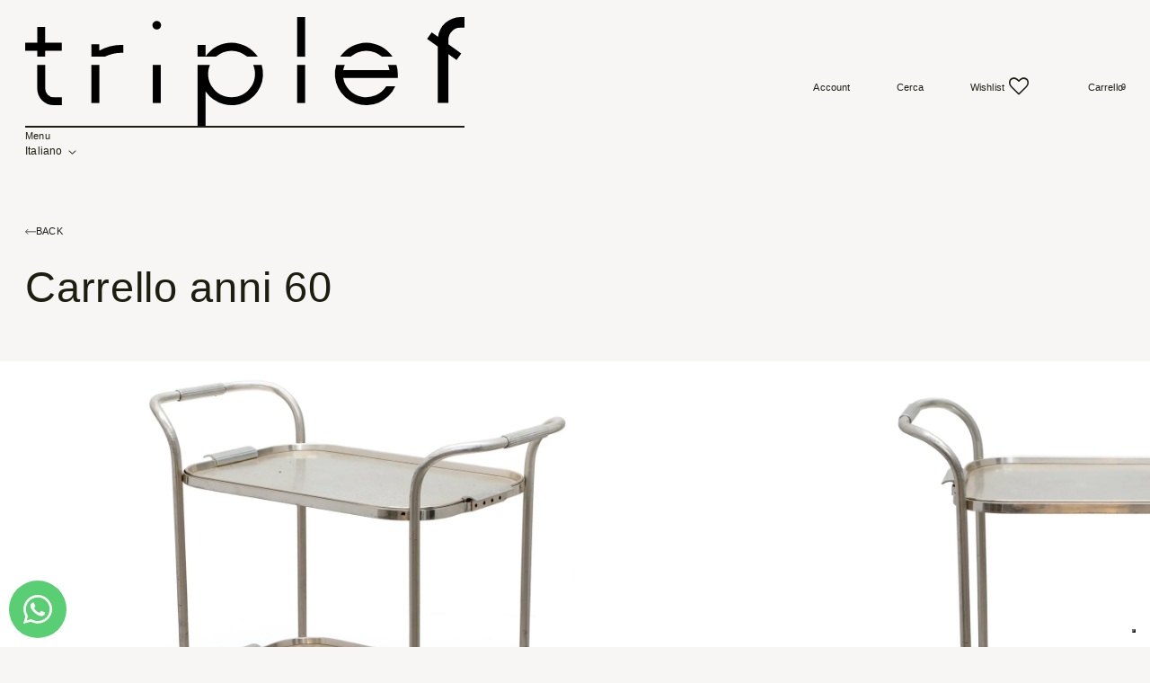

--- FILE ---
content_type: text/html; charset=utf-8
request_url: https://triplef.it/products/carrello-anni-61
body_size: 37296
content:
<!doctype html>
<html class="no-js" lang="it">
  <head>
    <meta charset="utf-8">
    <meta http-equiv="X-UA-Compatible" content="IE=edge">
    <meta name="viewport" content="width=device-width,initial-scale=1">
    <meta name="theme-color" content="">
    <link rel="canonical" href="https://triplef.it/products/carrello-anni-61">
    <link rel="preconnect" href="https://cdn.shopify.com" crossorigin>

    <!-- Google Tag Manager -->
    <script>(function(w,d,s,l,i){w[l]=w[l]||[];w[l].push({'gtm.start':
    new Date().getTime(),event:'gtm.js'});var f=d.getElementsByTagName(s)[0],
    j=d.createElement(s),dl=l!='dataLayer'?'&l='+l:'';j.async=true;j.src=
    'https://www.googletagmanager.com/gtm.js?id='+i+dl;f.parentNode.insertBefore(j,f);
    })(window,document,'script','dataLayer','GTM-KG2ZX6S');</script>
    <!-- End Google Tag Manager -->

    <!-- Test deduplicazione Page View -->
    <script>
      fbq('track', 'PageView', {}, {eventID: 'PAGEVIEW'});
    </script><link rel="icon" type="image/png" href="//triplef.it/cdn/shop/files/logo-full.svg?crop=center&height=32&v=1726498321&width=32"><link rel="preconnect" href="https://fonts.shopifycdn.com" crossorigin><title>
      Carrello anni 60
 &ndash; triplef.it</title>

    
      <meta name="description" content="Carrello anni 60 con due vassoi in metallo argentato estraibili. Produzione Italiana.">
    

    

<meta property="og:site_name" content="triplef.it">
<meta property="og:url" content="https://triplef.it/products/carrello-anni-61">
<meta property="og:title" content="Carrello anni 60">
<meta property="og:type" content="product">
<meta property="og:description" content="Carrello anni 60 con due vassoi in metallo argentato estraibili. Produzione Italiana."><meta property="og:image" content="http://triplef.it/cdn/shop/files/IMG_9152_59d71b53-851f-42b6-af57-0451b71d7cfb.jpg?v=1702575600">
  <meta property="og:image:secure_url" content="https://triplef.it/cdn/shop/files/IMG_9152_59d71b53-851f-42b6-af57-0451b71d7cfb.jpg?v=1702575600">
  <meta property="og:image:width" content="2500">
  <meta property="og:image:height" content="1667"><meta property="og:price:amount" content="360,00">
  <meta property="og:price:currency" content="EUR"><meta name="twitter:card" content="summary_large_image">
<meta name="twitter:title" content="Carrello anni 60">
<meta name="twitter:description" content="Carrello anni 60 con due vassoi in metallo argentato estraibili. Produzione Italiana.">


    <!-- JQUERY -->
    <script src="https://code.jquery.com/jquery-3.6.0.min.js"
      integrity="sha256-/xUj+3OJU5yExlq6GSYGSHk7tPXikynS7ogEvDej/m4="
      crossorigin="anonymous"></script>

    <link rel="stylesheet" href="https://cdn.jsdelivr.net/npm/swiper@8/swiper-bundle.min.css" />
    <script src="https://cdn.jsdelivr.net/npm/swiper@8/swiper-bundle.min.js"></script>
    <script src="https://unpkg.com/@lottiefiles/lottie-player@latest/dist/lottie-player.js"></script> 

    <link rel="stylesheet" href="//triplef.it/cdn/shop/t/11/assets/locomotive-scroll.min.css?v=161318522962403863341753267166" />
    <script src="//triplef.it/cdn/shop/t/11/assets/locomotive-scroll.min.js?v=78949890758631606791753267167"></script>

    <!-- Swiper -->
    <link rel="stylesheet" href="//triplef.it/cdn/shop/t/11/assets/swiper.min.css?v=34205487827177613861753267210" />
    <script src="//triplef.it/cdn/shop/t/11/assets/swiper.min.js?v=151376594958283311031753267212"></script>
    <script> var swipers = []; </script>

    <!-- GSAP -->
    <script src="//triplef.it/cdn/shop/t/11/assets/gsap.min.js?v=98399229928229536421753267141"></script>
    <script src="//triplef.it/cdn/shop/t/11/assets/ScrollTrigger.min.js?v=51844696078135174451753267189"></script>

    <script src="//triplef.it/cdn/shop/t/11/assets/reller.min.js?v=72895884421990692011753267188"></script>
    <script> var reeller = []; </script>

    <script src="//triplef.it/cdn/shop/t/11/assets/mouse-animations.js?v=39316569963479203011753267175" defer="defer"></script>

    <script src="//triplef.it/cdn/shop/t/11/assets/constants.js?v=165488195745554878101753267118" defer="defer"></script>
    <script src="//triplef.it/cdn/shop/t/11/assets/pubsub.js?v=2921868252632587581753267184" defer="defer"></script>
    <script src="//triplef.it/cdn/shop/t/11/assets/global.js?v=139248116715221171191753267140" defer="defer"></script>
    <script>window.performance && window.performance.mark && window.performance.mark('shopify.content_for_header.start');</script><meta name="facebook-domain-verification" content="udvg7t6pcuu9o24mip8nrbhplrcuiw">
<meta name="google-site-verification" content="s0vn0YXCCZuX-vvGtUqSivDA1x8ZggvjH6thEyWNLEY">
<meta id="shopify-digital-wallet" name="shopify-digital-wallet" content="/74046603555/digital_wallets/dialog">
<meta name="shopify-checkout-api-token" content="6f9ac7f5d00c9c37f1cf6b42e774bac5">
<meta id="in-context-paypal-metadata" data-shop-id="74046603555" data-venmo-supported="false" data-environment="production" data-locale="it_IT" data-paypal-v4="true" data-currency="EUR">
<link rel="alternate" hreflang="x-default" href="https://triplef.it/products/carrello-anni-61">
<link rel="alternate" hreflang="it" href="https://triplef.it/products/carrello-anni-61">
<link rel="alternate" hreflang="en" href="https://triplef.it/en/products/carrello-anni-61">
<link rel="alternate" type="application/json+oembed" href="https://triplef.it/products/carrello-anni-61.oembed">
<script async="async" src="/checkouts/internal/preloads.js?locale=it-IT"></script>
<link rel="preconnect" href="https://shop.app" crossorigin="anonymous">
<script async="async" src="https://shop.app/checkouts/internal/preloads.js?locale=it-IT&shop_id=74046603555" crossorigin="anonymous"></script>
<script id="apple-pay-shop-capabilities" type="application/json">{"shopId":74046603555,"countryCode":"IT","currencyCode":"EUR","merchantCapabilities":["supports3DS"],"merchantId":"gid:\/\/shopify\/Shop\/74046603555","merchantName":"triplef.it","requiredBillingContactFields":["postalAddress","email","phone"],"requiredShippingContactFields":["postalAddress","email","phone"],"shippingType":"shipping","supportedNetworks":["visa","maestro","masterCard","amex"],"total":{"type":"pending","label":"triplef.it","amount":"1.00"},"shopifyPaymentsEnabled":true,"supportsSubscriptions":true}</script>
<script id="shopify-features" type="application/json">{"accessToken":"6f9ac7f5d00c9c37f1cf6b42e774bac5","betas":["rich-media-storefront-analytics"],"domain":"triplef.it","predictiveSearch":true,"shopId":74046603555,"locale":"it"}</script>
<script>var Shopify = Shopify || {};
Shopify.shop = "triplef-it.myshopify.com";
Shopify.locale = "it";
Shopify.currency = {"active":"EUR","rate":"1.0"};
Shopify.country = "IT";
Shopify.theme = {"name":"triplef\/master 2.0 (nuovi testi)","id":181473476985,"schema_name":"Triplef Custom Theme","schema_version":"1.2.0","theme_store_id":null,"role":"main"};
Shopify.theme.handle = "null";
Shopify.theme.style = {"id":null,"handle":null};
Shopify.cdnHost = "triplef.it/cdn";
Shopify.routes = Shopify.routes || {};
Shopify.routes.root = "/";</script>
<script type="module">!function(o){(o.Shopify=o.Shopify||{}).modules=!0}(window);</script>
<script>!function(o){function n(){var o=[];function n(){o.push(Array.prototype.slice.apply(arguments))}return n.q=o,n}var t=o.Shopify=o.Shopify||{};t.loadFeatures=n(),t.autoloadFeatures=n()}(window);</script>
<script>
  window.ShopifyPay = window.ShopifyPay || {};
  window.ShopifyPay.apiHost = "shop.app\/pay";
  window.ShopifyPay.redirectState = null;
</script>
<script id="shop-js-analytics" type="application/json">{"pageType":"product"}</script>
<script defer="defer" async type="module" src="//triplef.it/cdn/shopifycloud/shop-js/modules/v2/client.init-shop-cart-sync_DQIcCFLZ.it.esm.js"></script>
<script defer="defer" async type="module" src="//triplef.it/cdn/shopifycloud/shop-js/modules/v2/chunk.common_BYLi5q0m.esm.js"></script>
<script type="module">
  await import("//triplef.it/cdn/shopifycloud/shop-js/modules/v2/client.init-shop-cart-sync_DQIcCFLZ.it.esm.js");
await import("//triplef.it/cdn/shopifycloud/shop-js/modules/v2/chunk.common_BYLi5q0m.esm.js");

  window.Shopify.SignInWithShop?.initShopCartSync?.({"fedCMEnabled":true,"windoidEnabled":true});

</script>
<script>
  window.Shopify = window.Shopify || {};
  if (!window.Shopify.featureAssets) window.Shopify.featureAssets = {};
  window.Shopify.featureAssets['shop-js'] = {"shop-cart-sync":["modules/v2/client.shop-cart-sync_CZl5mG_u.it.esm.js","modules/v2/chunk.common_BYLi5q0m.esm.js"],"init-fed-cm":["modules/v2/client.init-fed-cm_CBxtZrxg.it.esm.js","modules/v2/chunk.common_BYLi5q0m.esm.js"],"shop-button":["modules/v2/client.shop-button_ByfqkYDY.it.esm.js","modules/v2/chunk.common_BYLi5q0m.esm.js"],"shop-cash-offers":["modules/v2/client.shop-cash-offers_stx9RVL8.it.esm.js","modules/v2/chunk.common_BYLi5q0m.esm.js","modules/v2/chunk.modal_9bWcvmUU.esm.js"],"init-windoid":["modules/v2/client.init-windoid_DqmADOHy.it.esm.js","modules/v2/chunk.common_BYLi5q0m.esm.js"],"init-shop-email-lookup-coordinator":["modules/v2/client.init-shop-email-lookup-coordinator_Po4-2zNR.it.esm.js","modules/v2/chunk.common_BYLi5q0m.esm.js"],"shop-toast-manager":["modules/v2/client.shop-toast-manager_DHXyfGC3.it.esm.js","modules/v2/chunk.common_BYLi5q0m.esm.js"],"shop-login-button":["modules/v2/client.shop-login-button_MJmbO2R1.it.esm.js","modules/v2/chunk.common_BYLi5q0m.esm.js","modules/v2/chunk.modal_9bWcvmUU.esm.js"],"avatar":["modules/v2/client.avatar_BTnouDA3.it.esm.js"],"pay-button":["modules/v2/client.pay-button_rrOf3zEi.it.esm.js","modules/v2/chunk.common_BYLi5q0m.esm.js"],"init-shop-cart-sync":["modules/v2/client.init-shop-cart-sync_DQIcCFLZ.it.esm.js","modules/v2/chunk.common_BYLi5q0m.esm.js"],"init-customer-accounts":["modules/v2/client.init-customer-accounts_C1klJByh.it.esm.js","modules/v2/client.shop-login-button_MJmbO2R1.it.esm.js","modules/v2/chunk.common_BYLi5q0m.esm.js","modules/v2/chunk.modal_9bWcvmUU.esm.js"],"init-shop-for-new-customer-accounts":["modules/v2/client.init-shop-for-new-customer-accounts_oBwlSv5e.it.esm.js","modules/v2/client.shop-login-button_MJmbO2R1.it.esm.js","modules/v2/chunk.common_BYLi5q0m.esm.js","modules/v2/chunk.modal_9bWcvmUU.esm.js"],"init-customer-accounts-sign-up":["modules/v2/client.init-customer-accounts-sign-up_CSjFWgfV.it.esm.js","modules/v2/client.shop-login-button_MJmbO2R1.it.esm.js","modules/v2/chunk.common_BYLi5q0m.esm.js","modules/v2/chunk.modal_9bWcvmUU.esm.js"],"checkout-modal":["modules/v2/client.checkout-modal_DfvW2q5x.it.esm.js","modules/v2/chunk.common_BYLi5q0m.esm.js","modules/v2/chunk.modal_9bWcvmUU.esm.js"],"shop-follow-button":["modules/v2/client.shop-follow-button_BvgASt9f.it.esm.js","modules/v2/chunk.common_BYLi5q0m.esm.js","modules/v2/chunk.modal_9bWcvmUU.esm.js"],"lead-capture":["modules/v2/client.lead-capture_BPF3QT4q.it.esm.js","modules/v2/chunk.common_BYLi5q0m.esm.js","modules/v2/chunk.modal_9bWcvmUU.esm.js"],"shop-login":["modules/v2/client.shop-login_5L2eCxM9.it.esm.js","modules/v2/chunk.common_BYLi5q0m.esm.js","modules/v2/chunk.modal_9bWcvmUU.esm.js"],"payment-terms":["modules/v2/client.payment-terms_p4_Vxuou.it.esm.js","modules/v2/chunk.common_BYLi5q0m.esm.js","modules/v2/chunk.modal_9bWcvmUU.esm.js"]};
</script>
<script>(function() {
  var isLoaded = false;
  function asyncLoad() {
    if (isLoaded) return;
    isLoaded = true;
    var urls = ["https:\/\/wishlisthero-assets.revampco.com\/store-front\/bundle2.js?shop=triplef-it.myshopify.com","https:\/\/cdn.nfcube.com\/instafeed-7e66bfbfed499de3c376c7b578e6384f.js?shop=triplef-it.myshopify.com"];
    for (var i = 0; i < urls.length; i++) {
      var s = document.createElement('script');
      s.type = 'text/javascript';
      s.async = true;
      s.src = urls[i];
      var x = document.getElementsByTagName('script')[0];
      x.parentNode.insertBefore(s, x);
    }
  };
  if(window.attachEvent) {
    window.attachEvent('onload', asyncLoad);
  } else {
    window.addEventListener('load', asyncLoad, false);
  }
})();</script>
<script id="__st">var __st={"a":74046603555,"offset":3600,"reqid":"a0b8e471-a4e7-4159-b72e-92fab3e988d8-1768547397","pageurl":"triplef.it\/products\/carrello-anni-61","u":"e7ed61b8f779","p":"product","rtyp":"product","rid":8902222676259};</script>
<script>window.ShopifyPaypalV4VisibilityTracking = true;</script>
<script id="captcha-bootstrap">!function(){'use strict';const t='contact',e='account',n='new_comment',o=[[t,t],['blogs',n],['comments',n],[t,'customer']],c=[[e,'customer_login'],[e,'guest_login'],[e,'recover_customer_password'],[e,'create_customer']],r=t=>t.map((([t,e])=>`form[action*='/${t}']:not([data-nocaptcha='true']) input[name='form_type'][value='${e}']`)).join(','),a=t=>()=>t?[...document.querySelectorAll(t)].map((t=>t.form)):[];function s(){const t=[...o],e=r(t);return a(e)}const i='password',u='form_key',d=['recaptcha-v3-token','g-recaptcha-response','h-captcha-response',i],f=()=>{try{return window.sessionStorage}catch{return}},m='__shopify_v',_=t=>t.elements[u];function p(t,e,n=!1){try{const o=window.sessionStorage,c=JSON.parse(o.getItem(e)),{data:r}=function(t){const{data:e,action:n}=t;return t[m]||n?{data:e,action:n}:{data:t,action:n}}(c);for(const[e,n]of Object.entries(r))t.elements[e]&&(t.elements[e].value=n);n&&o.removeItem(e)}catch(o){console.error('form repopulation failed',{error:o})}}const l='form_type',E='cptcha';function T(t){t.dataset[E]=!0}const w=window,h=w.document,L='Shopify',v='ce_forms',y='captcha';let A=!1;((t,e)=>{const n=(g='f06e6c50-85a8-45c8-87d0-21a2b65856fe',I='https://cdn.shopify.com/shopifycloud/storefront-forms-hcaptcha/ce_storefront_forms_captcha_hcaptcha.v1.5.2.iife.js',D={infoText:'Protetto da hCaptcha',privacyText:'Privacy',termsText:'Termini'},(t,e,n)=>{const o=w[L][v],c=o.bindForm;if(c)return c(t,g,e,D).then(n);var r;o.q.push([[t,g,e,D],n]),r=I,A||(h.body.append(Object.assign(h.createElement('script'),{id:'captcha-provider',async:!0,src:r})),A=!0)});var g,I,D;w[L]=w[L]||{},w[L][v]=w[L][v]||{},w[L][v].q=[],w[L][y]=w[L][y]||{},w[L][y].protect=function(t,e){n(t,void 0,e),T(t)},Object.freeze(w[L][y]),function(t,e,n,w,h,L){const[v,y,A,g]=function(t,e,n){const i=e?o:[],u=t?c:[],d=[...i,...u],f=r(d),m=r(i),_=r(d.filter((([t,e])=>n.includes(e))));return[a(f),a(m),a(_),s()]}(w,h,L),I=t=>{const e=t.target;return e instanceof HTMLFormElement?e:e&&e.form},D=t=>v().includes(t);t.addEventListener('submit',(t=>{const e=I(t);if(!e)return;const n=D(e)&&!e.dataset.hcaptchaBound&&!e.dataset.recaptchaBound,o=_(e),c=g().includes(e)&&(!o||!o.value);(n||c)&&t.preventDefault(),c&&!n&&(function(t){try{if(!f())return;!function(t){const e=f();if(!e)return;const n=_(t);if(!n)return;const o=n.value;o&&e.removeItem(o)}(t);const e=Array.from(Array(32),(()=>Math.random().toString(36)[2])).join('');!function(t,e){_(t)||t.append(Object.assign(document.createElement('input'),{type:'hidden',name:u})),t.elements[u].value=e}(t,e),function(t,e){const n=f();if(!n)return;const o=[...t.querySelectorAll(`input[type='${i}']`)].map((({name:t})=>t)),c=[...d,...o],r={};for(const[a,s]of new FormData(t).entries())c.includes(a)||(r[a]=s);n.setItem(e,JSON.stringify({[m]:1,action:t.action,data:r}))}(t,e)}catch(e){console.error('failed to persist form',e)}}(e),e.submit())}));const S=(t,e)=>{t&&!t.dataset[E]&&(n(t,e.some((e=>e===t))),T(t))};for(const o of['focusin','change'])t.addEventListener(o,(t=>{const e=I(t);D(e)&&S(e,y())}));const B=e.get('form_key'),M=e.get(l),P=B&&M;t.addEventListener('DOMContentLoaded',(()=>{const t=y();if(P)for(const e of t)e.elements[l].value===M&&p(e,B);[...new Set([...A(),...v().filter((t=>'true'===t.dataset.shopifyCaptcha))])].forEach((e=>S(e,t)))}))}(h,new URLSearchParams(w.location.search),n,t,e,['guest_login'])})(!0,!0)}();</script>
<script integrity="sha256-4kQ18oKyAcykRKYeNunJcIwy7WH5gtpwJnB7kiuLZ1E=" data-source-attribution="shopify.loadfeatures" defer="defer" src="//triplef.it/cdn/shopifycloud/storefront/assets/storefront/load_feature-a0a9edcb.js" crossorigin="anonymous"></script>
<script crossorigin="anonymous" defer="defer" src="//triplef.it/cdn/shopifycloud/storefront/assets/shopify_pay/storefront-65b4c6d7.js?v=20250812"></script>
<script data-source-attribution="shopify.dynamic_checkout.dynamic.init">var Shopify=Shopify||{};Shopify.PaymentButton=Shopify.PaymentButton||{isStorefrontPortableWallets:!0,init:function(){window.Shopify.PaymentButton.init=function(){};var t=document.createElement("script");t.src="https://triplef.it/cdn/shopifycloud/portable-wallets/latest/portable-wallets.it.js",t.type="module",document.head.appendChild(t)}};
</script>
<script data-source-attribution="shopify.dynamic_checkout.buyer_consent">
  function portableWalletsHideBuyerConsent(e){var t=document.getElementById("shopify-buyer-consent"),n=document.getElementById("shopify-subscription-policy-button");t&&n&&(t.classList.add("hidden"),t.setAttribute("aria-hidden","true"),n.removeEventListener("click",e))}function portableWalletsShowBuyerConsent(e){var t=document.getElementById("shopify-buyer-consent"),n=document.getElementById("shopify-subscription-policy-button");t&&n&&(t.classList.remove("hidden"),t.removeAttribute("aria-hidden"),n.addEventListener("click",e))}window.Shopify?.PaymentButton&&(window.Shopify.PaymentButton.hideBuyerConsent=portableWalletsHideBuyerConsent,window.Shopify.PaymentButton.showBuyerConsent=portableWalletsShowBuyerConsent);
</script>
<script data-source-attribution="shopify.dynamic_checkout.cart.bootstrap">document.addEventListener("DOMContentLoaded",(function(){function t(){return document.querySelector("shopify-accelerated-checkout-cart, shopify-accelerated-checkout")}if(t())Shopify.PaymentButton.init();else{new MutationObserver((function(e,n){t()&&(Shopify.PaymentButton.init(),n.disconnect())})).observe(document.body,{childList:!0,subtree:!0})}}));
</script>
<link id="shopify-accelerated-checkout-styles" rel="stylesheet" media="screen" href="https://triplef.it/cdn/shopifycloud/portable-wallets/latest/accelerated-checkout-backwards-compat.css" crossorigin="anonymous">
<style id="shopify-accelerated-checkout-cart">
        #shopify-buyer-consent {
  margin-top: 1em;
  display: inline-block;
  width: 100%;
}

#shopify-buyer-consent.hidden {
  display: none;
}

#shopify-subscription-policy-button {
  background: none;
  border: none;
  padding: 0;
  text-decoration: underline;
  font-size: inherit;
  cursor: pointer;
}

#shopify-subscription-policy-button::before {
  box-shadow: none;
}

      </style>

<script>window.performance && window.performance.mark && window.performance.mark('shopify.content_for_header.end');</script>


    <style data-shopify>
      @font-face {
  font-family: Assistant;
  font-weight: 400;
  font-style: normal;
  font-display: swap;
  src: url("//triplef.it/cdn/fonts/assistant/assistant_n4.9120912a469cad1cc292572851508ca49d12e768.woff2") format("woff2"),
       url("//triplef.it/cdn/fonts/assistant/assistant_n4.6e9875ce64e0fefcd3f4446b7ec9036b3ddd2985.woff") format("woff");
}

      @font-face {
  font-family: Assistant;
  font-weight: 700;
  font-style: normal;
  font-display: swap;
  src: url("//triplef.it/cdn/fonts/assistant/assistant_n7.bf44452348ec8b8efa3aa3068825305886b1c83c.woff2") format("woff2"),
       url("//triplef.it/cdn/fonts/assistant/assistant_n7.0c887fee83f6b3bda822f1150b912c72da0f7b64.woff") format("woff");
}

      
      
      @font-face {
  font-family: Assistant;
  font-weight: 400;
  font-style: normal;
  font-display: swap;
  src: url("//triplef.it/cdn/fonts/assistant/assistant_n4.9120912a469cad1cc292572851508ca49d12e768.woff2") format("woff2"),
       url("//triplef.it/cdn/fonts/assistant/assistant_n4.6e9875ce64e0fefcd3f4446b7ec9036b3ddd2985.woff") format("woff");
}


      :root {
        --font-body-family: Assistant, sans-serif;
        --font-body-style: normal;
        --font-body-weight: 400;
        --font-body-weight-bold: 700;

        --font-heading-family: Assistant, sans-serif;
        --font-heading-style: normal;
        --font-heading-weight: 400;

        --font-body-scale: 1.0;
        --font-heading-scale: 1.0;

        --color-base-text: , , ;
        --color-shadow: , , ;
        --color-base-background-1: , , ;
        --color-base-background-2: , , ;
        --color-base-solid-button-labels: , , ;
        --color-base-outline-button-labels: , , ;
        --color-base-accent-1: , , ;
        --color-base-accent-2: , , ;
        --payment-terms-background-color: #ffffff;

        --gradient-base-background-1: #ffffff;
        --gradient-base-background-2: #f3f3f3;
        --gradient-base-accent-1: #121212;
        --gradient-base-accent-2: #334fb4;

        --media-padding: px;
        --media-border-opacity: 0.05;
        --media-border-width: 1px;
        --media-radius: 0px;
        --media-shadow-opacity: 0.0;
        --media-shadow-horizontal-offset: 0px;
        --media-shadow-vertical-offset: 4px;
        --media-shadow-blur-radius: 5px;
        --media-shadow-visible: 0;

        --page-width: 120rem;
        --page-width-margin: 0rem;

        --product-card-image-padding: 0.0rem;
        --product-card-corner-radius: 0.0rem;
        --product-card-text-alignment: left;
        --product-card-border-width: 0.0rem;
        --product-card-border-opacity: 0.1;
        --product-card-shadow-opacity: 0.0;
        --product-card-shadow-visible: 0;
        --product-card-shadow-horizontal-offset: 0.0rem;
        --product-card-shadow-vertical-offset: 0.4rem;
        --product-card-shadow-blur-radius: 0.5rem;

        --collection-card-image-padding: 0.0rem;
        --collection-card-corner-radius: 0.0rem;
        --collection-card-text-alignment: left;
        --collection-card-border-width: 0.0rem;
        --collection-card-border-opacity: 0.1;
        --collection-card-shadow-opacity: 0.0;
        --collection-card-shadow-visible: 0;
        --collection-card-shadow-horizontal-offset: 0.0rem;
        --collection-card-shadow-vertical-offset: 0.4rem;
        --collection-card-shadow-blur-radius: 0.5rem;

        --blog-card-image-padding: 0.0rem;
        --blog-card-corner-radius: 0.0rem;
        --blog-card-text-alignment: left;
        --blog-card-border-width: 0.0rem;
        --blog-card-border-opacity: 0.1;
        --blog-card-shadow-opacity: 0.0;
        --blog-card-shadow-visible: 0;
        --blog-card-shadow-horizontal-offset: 0.0rem;
        --blog-card-shadow-vertical-offset: 0.4rem;
        --blog-card-shadow-blur-radius: 0.5rem;

        --badge-corner-radius: 4.0rem;

        --popup-border-width: 1px;
        --popup-border-opacity: 0.1;
        --popup-corner-radius: 0px;
        --popup-shadow-opacity: 0.0;
        --popup-shadow-horizontal-offset: 0px;
        --popup-shadow-vertical-offset: 4px;
        --popup-shadow-blur-radius: 5px;

        --drawer-border-width: 1px;
        --drawer-border-opacity: 0.1;
        --drawer-shadow-opacity: 0.0;
        --drawer-shadow-horizontal-offset: 0px;
        --drawer-shadow-vertical-offset: 4px;
        --drawer-shadow-blur-radius: 5px;

        --spacing-sections-desktop: 0px;
        --spacing-sections-mobile: 0px;

        --grid-desktop-vertical-spacing: 8px;
        --grid-desktop-horizontal-spacing: 8px;
        --grid-mobile-vertical-spacing: 4px;
        --grid-mobile-horizontal-spacing: 4px;

        --text-boxes-border-opacity: 0.1;
        --text-boxes-border-width: 0px;
        --text-boxes-radius: 0px;
        --text-boxes-shadow-opacity: 0.0;
        --text-boxes-shadow-visible: 0;
        --text-boxes-shadow-horizontal-offset: 0px;
        --text-boxes-shadow-vertical-offset: 4px;
        --text-boxes-shadow-blur-radius: 5px;

        --buttons-radius: 0px;
        --buttons-radius-outset: 0px;
        --buttons-border-width: 1px;
        --buttons-border-opacity: 1.0;
        --buttons-shadow-opacity: 0.0;
        --buttons-shadow-visible: 0;
        --buttons-shadow-horizontal-offset: 0px;
        --buttons-shadow-vertical-offset: 4px;
        --buttons-shadow-blur-radius: 5px;
        --buttons-border-offset: 0px;

        --inputs-radius: 0px;
        --inputs-border-width: 1px;
        --inputs-border-opacity: 0.55;
        --inputs-shadow-opacity: 0.0;
        --inputs-shadow-horizontal-offset: 0px;
        --inputs-margin-offset: 0px;
        --inputs-shadow-vertical-offset: 4px;
        --inputs-shadow-blur-radius: 5px;
        --inputs-radius-outset: 0px;

        --variant-pills-radius: 40px;
        --variant-pills-border-width: 1px;
        --variant-pills-border-opacity: 0.55;
        --variant-pills-shadow-opacity: 0.0;
        --variant-pills-shadow-horizontal-offset: 0px;
        --variant-pills-shadow-vertical-offset: 4px;
        --variant-pills-shadow-blur-radius: 5px;
      }

      *,
      *::before,
      *::after {
        box-sizing: inherit;
      }

      html {
        box-sizing: border-box;
        font-size: calc(var(--font-body-scale) * 62.5%);
        height: 100%;
      }

      body {
        display: grid;
        grid-template-rows: auto auto 1fr auto;
        grid-template-columns: 100%;
        min-height: 100%;
        margin: 0;
        font-size: 1.5rem;
        letter-spacing: 0.06rem;
        line-height: calc(1 + 0.8 / var(--font-body-scale));
        font-family: var(--font-body-family);
        font-style: var(--font-body-style);
        font-weight: var(--font-body-weight);
      }

      @media screen and (min-width: 750px) {
        body {
          font-size: 1.6rem;
        }
      }
    </style>

    <link href="//triplef.it/cdn/shop/t/11/assets/base.css?v=155591875879044163521753267071" rel="stylesheet" type="text/css" media="all" />

    <link href="//triplef.it/cdn/shop/t/11/assets/common.css?v=67815297251433862991753267240" rel="stylesheet" type="text/css" media="all" />
    <link href="//triplef.it/cdn/shop/t/11/assets/common_new.css?v=75432793997580273421753267241" rel="stylesheet" type="text/css" media="all" />
    <link href="//triplef.it/cdn/shop/t/11/assets/fonts.css?v=154152680847539061241753267240" rel="stylesheet" type="text/css" media="all" />

    <link rel="stylesheet" type="text/css" href="//triplef.it/cdn/shop/t/11/assets/desktop.css?v=74324915290927485671753267121" media="only screen and (min-width: 1024px)">
    <link rel="stylesheet" type="text/css" href="//triplef.it/cdn/shop/t/11/assets/mobile.css?v=63389857314505131171753267174" media="only screen and (max-width: 1023px)"><link rel="preload" as="font" href="//triplef.it/cdn/fonts/assistant/assistant_n4.9120912a469cad1cc292572851508ca49d12e768.woff2" type="font/woff2" crossorigin><link rel="preload" as="font" href="//triplef.it/cdn/fonts/assistant/assistant_n4.9120912a469cad1cc292572851508ca49d12e768.woff2" type="font/woff2" crossorigin><link rel="stylesheet" href="//triplef.it/cdn/shop/t/11/assets/component-predictive-search.css?v=85913294783299393391753267109" media="print" onload="this.media='all'"><script>document.documentElement.className = document.documentElement.className.replace('no-js', 'js');
    if (Shopify.designMode) {
      document.documentElement.classList.add('shopify-design-mode');
    }
    </script>

  
    
  
    
<!-- Font icon for header icons -->
<link rel="preload" href="https://wishlisthero-assets.revampco.com/safe-icons/css/wishlisthero-icons.css" as="style">
  <link rel="stylesheet" href="https://wishlisthero-assets.revampco.com/safe-icons/css/wishlisthero-icons.css" media="print" onload="this.media='all'">
  <noscript><link rel="stylesheet" href="https://wishlisthero-assets.revampco.com/safe-icons/css/wishlisthero-icons.css"></noscript>
<!-- Style for floating buttons and others -->
<style type="text/css">
    .wishlisthero-floating {
        position: absolute;
          left: auto;
        right: 10px !important; 
        top: 5px;
        z-index: 2;
        border-radius: 100%;
    }
.MuiLink-underlineHover .MuiCardMedia-root{
display:block;

}
#wishlist-hero-add-notification .MuiCardContent-root div{
display:block;
}

 @media(min-width:1300px){
   .product-item__link.product-item__image--margins .wishlisthero-floating{
         left: 50% !important; margin-left: -295px;  
 }
}
    .wishlisthero-floating:hover {
        background-color: rgba(0, 0, 0, 0.05);
    }

    .wishlisthero-floating button {
        font-size: 20px !important;
        width: 40px !important;
        padding: 0.125em 0 0 !important;
    }
.MuiTypography-body2 ,.MuiTypography-body1 ,.MuiTypography-caption ,.MuiTypography-button ,.MuiTypography-h1 ,.MuiTypography-h2 ,.MuiTypography-h3 ,.MuiTypography-h4 ,.MuiTypography-h5 ,.MuiTypography-h6 ,.MuiTypography-subtitle1 ,.MuiTypography-subtitle2 ,.MuiTypography-overline , MuiButton-root{
     font-family: inherit !important; /*Roboto, Helvetica, Arial, sans-serif;*/
}
.MuiTypography-h1 , .MuiTypography-h2 , .MuiTypography-h3 , .MuiTypography-h4 , .MuiTypography-h5 , .MuiTypography-h6 , .MuiButton-root, .MuiCardHeader-title a{
     font-family: ,  !important;
}

    /****************************************************************************************/
    /* For some theme shared view need some spacing */
    /*
    #wishlist-hero-shared-list-view {
  margin-top: 15px;
  margin-bottom: 15px;
}
#wishlist-hero-shared-list-view h1 {
  padding-left: 5px;
}
*/

#wishlisthero-product-page-button-container {
  padding-top: 10px;
}
    /****************************************************************************************/
    /* #wishlisthero-product-page-button-container button {
  padding-left: 1px !important;
} */
    /****************************************************************************************/
    /* Customize the indicator when wishlist has items AND the normal indicator not working */
    .site-header__icon span.wishlist-hero-items-count {
  position: absolute;


  width: 1.7rem;
  height: 1.7rem;
}
    .site-header__icon span.wishlist-hero-items-count.wishlist-hero-items-count-exists {
  display: flex !important;
}
.wishlist-hero-header-icon i.wlh-Icon{
   padding-bottom:inherit !important; 
}/*@media screen and (max-width: 749px) {
.site-header__icon span.wishlist-hero-items-count {

right: -2px;
top: -4.5px;
}
}*/
</style>
<script>window.wishlisthero_cartDotClasses=['wishlist-hero-items-count-text-plain','cart-count-bubble'];</script>
<script>window.wishlisthero_buttonProdPageClasses=['btn product__form--add-to-cart', 'btn','btn--secondary-accent', 'button button--full-width product-form__buttons'];</script>
<script>window.wishlisthero_buttonProdPageFontSize='auto';</script> <script type='text/javascript'>try{
   window.WishListHero_setting = {"ButtonColor":"#1d1d10","IconColor":"rgba(255, 255, 255, 1)","IconType":"Heart","ButtonTextBeforeAdding":"Aggiungi alla Wishlist","ButtonTextAfterAdding":"Nella tua Wishlist","AnimationAfterAddition":"Blink","ButtonTextAddToCart":"Aggiungi al carrello","ButtonTextOutOfStock":"Sold out","ButtonTextAddAllToCart":"Aggiungi tutto al carrello","ButtonTextRemoveAllToCart":"Rimuovi tutto dalla Wishlist","AddedProductNotificationText":"Prodotto aggiunto alla Wishlist","AddedProductToCartNotificationText":"Aggiunto al tuo carrello","ViewCartLinkText":"Vedi carrello","SharePopup_TitleText":"Condividi Wishlist","SharePopup_shareBtnText":"Condividi","SharePopup_shareHederText":"Condividi sui social","SharePopup_shareCopyText":"O copia il link per condividere la Wishlist","SharePopup_shareCancelBtnText":"annulla","SharePopup_shareCopyBtnText":"Copia","SharePopup_shareCopiedText":"Copiato","SendEMailPopup_BtnText":"Invia email","SendEMailPopup_FromText":"Nome mittente","SendEMailPopup_ToText":"Email destinatario","SendEMailPopup_BodyText":"Corpo email","SendEMailPopup_SendBtnText":"invia","SendEMailPopup_SendNotificationText":"email inviata","SendEMailPopup_TitleText":"Invia Wishlist via email","AddProductMessageText":"Vuoi aggiungere il prodotto al carrello?","RemoveProductMessageText":"Vuoi rimuovere il prodotto dalla Wishlist?","RemoveAllProductMessageText":"Vuoi rimuovere tutti i prodotti dalla Wishlist?","RemovedProductNotificationText":"Prodotto rimosso dalla tua Wishlist","AddAllOutOfStockProductNotificationText":"Sembra esserci un problema nell'aggiunta al carrello. Per favore riprova più tardi.","RemovePopupOkText":"ok","RemovePopup_HeaderText":"Conferma azione","ViewWishlistText":"Vedi Wishlist","EmptyWishlistText":"La tua Wishlist è vuota","BuyNowButtonText":"Acquista ora","BuyNowButtonColor":"rgb(144, 86, 162)","BuyNowTextButtonColor":"rgb(255, 255, 255)","Wishlist_Title":"Wishlist","WishlistHeaderTitleAlignment":"Left","WishlistProductImageSize":"Normal","PriceColor":"#1d1d10","HeaderFontSize":"30","PriceFontSize":"18","ProductNameFontSize":"16","LaunchPointType":"header_menu","DisplayWishlistAs":"seprate_page","DisplayButtonAs":"text_with_icon","PopupSize":"lg","HideAddToCartButton":false,"NoRedirectAfterAddToCart":false,"DisableGuestCustomer":true,"LoginPopupContent":"Per favore effettua il login per accedere alla tua Wishlist","LoginPopupLoginBtnText":"Login","LoginPopupContentFontSize":"20","NotificationPopupPosition":"right","WishlistButtonTextColor":"rgba(255, 255, 255, 1)","EnableRemoveFromWishlistAfterAddButtonText":"Rimuovi dalla Wishlist","_id":"646797136b62427612caf222","EnableCollection":false,"EnableShare":true,"RemovePowerBy":false,"EnableFBPixel":false,"DisapleApp":false,"FloatPointPossition":"bottom_right","HeartStateToggle":true,"HeaderMenuItemsIndicator":true,"EnableRemoveFromWishlistAfterAdd":true,"DisablePopupNotification":true,"Shop":"triplef-it.myshopify.com","shop":"triplef-it.myshopify.com","Status":"Active","Plan":"FREE"};  
  }catch(e){ console.error('Error loading config',e); } </script>


  
    <script type="text/javascript">
var _iub = _iub || [];
_iub.csConfiguration = {"askConsentAtCookiePolicyUpdate":true,"enableLgpd":true,"enableTcf":true,"googleAdditionalConsentMode":true,"lang":"en","perPurposeConsent":true,"siteId":3175733,"tcfPurposes":{"2":"consent_only","3":"consent_only","4":"consent_only","5":"consent_only","6":"consent_only","7":"consent_only","8":"consent_only","9":"consent_only","10":"consent_only"},"whitelabel":false,"cookiePolicyId":51005268, "banner":{ "acceptButtonCaptionColor":"#836A4D","acceptButtonColor":"#FFFFFF","acceptButtonDisplay":true,"backgroundColor":"#062BAE","brandBackgroundColor":"#062BAE","closeButtonDisplay":false,"customizeButtonCaptionColor":"#836A4D","customizeButtonColor":"#FFFFFF","customizeButtonDisplay":true,"explicitWithdrawal":true,"fontSizeBody":"12px","listPurposes":true,"logo":"https://cdn.shopify.com/s/files/1/0740/4660/3555/t/4/assets/logo-w.svg?v=93310802269821053711684663948","position":"bottom","rejectButtonCaptionColor":"#836A4D","rejectButtonColor":"#FFFFFF","rejectButtonDisplay":true }};
</script>
<script type="text/javascript" src="//cdn.iubenda.com/cs/tcf/stub-v2.js"></script>
<script type="text/javascript" src="//cdn.iubenda.com/cs/tcf/safe-tcf-v2.js"></script>
<script type="text/javascript" src="//cdn.iubenda.com/cs/iubenda_cs.js" charset="UTF-8" async></script>
  <!-- BEGIN app block: shopify://apps/klaviyo-email-marketing-sms/blocks/klaviyo-onsite-embed/2632fe16-c075-4321-a88b-50b567f42507 -->












  <script async src="https://static.klaviyo.com/onsite/js/SDmJ9G/klaviyo.js?company_id=SDmJ9G"></script>
  <script>!function(){if(!window.klaviyo){window._klOnsite=window._klOnsite||[];try{window.klaviyo=new Proxy({},{get:function(n,i){return"push"===i?function(){var n;(n=window._klOnsite).push.apply(n,arguments)}:function(){for(var n=arguments.length,o=new Array(n),w=0;w<n;w++)o[w]=arguments[w];var t="function"==typeof o[o.length-1]?o.pop():void 0,e=new Promise((function(n){window._klOnsite.push([i].concat(o,[function(i){t&&t(i),n(i)}]))}));return e}}})}catch(n){window.klaviyo=window.klaviyo||[],window.klaviyo.push=function(){var n;(n=window._klOnsite).push.apply(n,arguments)}}}}();</script>

  
    <script id="viewed_product">
      if (item == null) {
        var _learnq = _learnq || [];

        var MetafieldReviews = null
        var MetafieldYotpoRating = null
        var MetafieldYotpoCount = null
        var MetafieldLooxRating = null
        var MetafieldLooxCount = null
        var okendoProduct = null
        var okendoProductReviewCount = null
        var okendoProductReviewAverageValue = null
        try {
          // The following fields are used for Customer Hub recently viewed in order to add reviews.
          // This information is not part of __kla_viewed. Instead, it is part of __kla_viewed_reviewed_items
          MetafieldReviews = {};
          MetafieldYotpoRating = null
          MetafieldYotpoCount = null
          MetafieldLooxRating = null
          MetafieldLooxCount = null

          okendoProduct = null
          // If the okendo metafield is not legacy, it will error, which then requires the new json formatted data
          if (okendoProduct && 'error' in okendoProduct) {
            okendoProduct = null
          }
          okendoProductReviewCount = okendoProduct ? okendoProduct.reviewCount : null
          okendoProductReviewAverageValue = okendoProduct ? okendoProduct.reviewAverageValue : null
        } catch (error) {
          console.error('Error in Klaviyo onsite reviews tracking:', error);
        }

        var item = {
          Name: "Carrello anni 60",
          ProductID: 8902222676259,
          Categories: ["Tutti i prodotti inseriti"],
          ImageURL: "https://triplef.it/cdn/shop/files/IMG_9152_59d71b53-851f-42b6-af57-0451b71d7cfb_grande.jpg?v=1702575600",
          URL: "https://triplef.it/products/carrello-anni-61",
          Brand: "Giulia Ceccaroni",
          Price: "€360,00",
          Value: "360,00",
          CompareAtPrice: "€400,00"
        };
        _learnq.push(['track', 'Viewed Product', item]);
        _learnq.push(['trackViewedItem', {
          Title: item.Name,
          ItemId: item.ProductID,
          Categories: item.Categories,
          ImageUrl: item.ImageURL,
          Url: item.URL,
          Metadata: {
            Brand: item.Brand,
            Price: item.Price,
            Value: item.Value,
            CompareAtPrice: item.CompareAtPrice
          },
          metafields:{
            reviews: MetafieldReviews,
            yotpo:{
              rating: MetafieldYotpoRating,
              count: MetafieldYotpoCount,
            },
            loox:{
              rating: MetafieldLooxRating,
              count: MetafieldLooxCount,
            },
            okendo: {
              rating: okendoProductReviewAverageValue,
              count: okendoProductReviewCount,
            }
          }
        }]);
      }
    </script>
  




  <script>
    window.klaviyoReviewsProductDesignMode = false
  </script>







<!-- END app block --><!-- BEGIN app block: shopify://apps/whatsapp-button/blocks/app-embed-block/96d80a63-e860-4262-a001-8b82ac4d00e6 --><script>
    (function() {
        function asyncLoad() {
            var url = 'https://whatsapp-button.eazeapps.io/api/buttonInstallation/scriptTag?shopId=36819&v=1758649645';
            var s = document.createElement('script');
            s.type = 'text/javascript';
            s.async = true;
            s.src = url;
            var x = document.getElementsByTagName('script')[0];
            x.parentNode.insertBefore(s, x);
        };
        if(window.attachEvent) {
            window.attachEvent('onload', asyncLoad);
        } else {
            window.addEventListener('load', asyncLoad, false);
        }
    })();
</script>

<!-- END app block --><link href="https://monorail-edge.shopifysvc.com" rel="dns-prefetch">
<script>(function(){if ("sendBeacon" in navigator && "performance" in window) {try {var session_token_from_headers = performance.getEntriesByType('navigation')[0].serverTiming.find(x => x.name == '_s').description;} catch {var session_token_from_headers = undefined;}var session_cookie_matches = document.cookie.match(/_shopify_s=([^;]*)/);var session_token_from_cookie = session_cookie_matches && session_cookie_matches.length === 2 ? session_cookie_matches[1] : "";var session_token = session_token_from_headers || session_token_from_cookie || "";function handle_abandonment_event(e) {var entries = performance.getEntries().filter(function(entry) {return /monorail-edge.shopifysvc.com/.test(entry.name);});if (!window.abandonment_tracked && entries.length === 0) {window.abandonment_tracked = true;var currentMs = Date.now();var navigation_start = performance.timing.navigationStart;var payload = {shop_id: 74046603555,url: window.location.href,navigation_start,duration: currentMs - navigation_start,session_token,page_type: "product"};window.navigator.sendBeacon("https://monorail-edge.shopifysvc.com/v1/produce", JSON.stringify({schema_id: "online_store_buyer_site_abandonment/1.1",payload: payload,metadata: {event_created_at_ms: currentMs,event_sent_at_ms: currentMs}}));}}window.addEventListener('pagehide', handle_abandonment_event);}}());</script>
<script id="web-pixels-manager-setup">(function e(e,d,r,n,o){if(void 0===o&&(o={}),!Boolean(null===(a=null===(i=window.Shopify)||void 0===i?void 0:i.analytics)||void 0===a?void 0:a.replayQueue)){var i,a;window.Shopify=window.Shopify||{};var t=window.Shopify;t.analytics=t.analytics||{};var s=t.analytics;s.replayQueue=[],s.publish=function(e,d,r){return s.replayQueue.push([e,d,r]),!0};try{self.performance.mark("wpm:start")}catch(e){}var l=function(){var e={modern:/Edge?\/(1{2}[4-9]|1[2-9]\d|[2-9]\d{2}|\d{4,})\.\d+(\.\d+|)|Firefox\/(1{2}[4-9]|1[2-9]\d|[2-9]\d{2}|\d{4,})\.\d+(\.\d+|)|Chrom(ium|e)\/(9{2}|\d{3,})\.\d+(\.\d+|)|(Maci|X1{2}).+ Version\/(15\.\d+|(1[6-9]|[2-9]\d|\d{3,})\.\d+)([,.]\d+|)( \(\w+\)|)( Mobile\/\w+|) Safari\/|Chrome.+OPR\/(9{2}|\d{3,})\.\d+\.\d+|(CPU[ +]OS|iPhone[ +]OS|CPU[ +]iPhone|CPU IPhone OS|CPU iPad OS)[ +]+(15[._]\d+|(1[6-9]|[2-9]\d|\d{3,})[._]\d+)([._]\d+|)|Android:?[ /-](13[3-9]|1[4-9]\d|[2-9]\d{2}|\d{4,})(\.\d+|)(\.\d+|)|Android.+Firefox\/(13[5-9]|1[4-9]\d|[2-9]\d{2}|\d{4,})\.\d+(\.\d+|)|Android.+Chrom(ium|e)\/(13[3-9]|1[4-9]\d|[2-9]\d{2}|\d{4,})\.\d+(\.\d+|)|SamsungBrowser\/([2-9]\d|\d{3,})\.\d+/,legacy:/Edge?\/(1[6-9]|[2-9]\d|\d{3,})\.\d+(\.\d+|)|Firefox\/(5[4-9]|[6-9]\d|\d{3,})\.\d+(\.\d+|)|Chrom(ium|e)\/(5[1-9]|[6-9]\d|\d{3,})\.\d+(\.\d+|)([\d.]+$|.*Safari\/(?![\d.]+ Edge\/[\d.]+$))|(Maci|X1{2}).+ Version\/(10\.\d+|(1[1-9]|[2-9]\d|\d{3,})\.\d+)([,.]\d+|)( \(\w+\)|)( Mobile\/\w+|) Safari\/|Chrome.+OPR\/(3[89]|[4-9]\d|\d{3,})\.\d+\.\d+|(CPU[ +]OS|iPhone[ +]OS|CPU[ +]iPhone|CPU IPhone OS|CPU iPad OS)[ +]+(10[._]\d+|(1[1-9]|[2-9]\d|\d{3,})[._]\d+)([._]\d+|)|Android:?[ /-](13[3-9]|1[4-9]\d|[2-9]\d{2}|\d{4,})(\.\d+|)(\.\d+|)|Mobile Safari.+OPR\/([89]\d|\d{3,})\.\d+\.\d+|Android.+Firefox\/(13[5-9]|1[4-9]\d|[2-9]\d{2}|\d{4,})\.\d+(\.\d+|)|Android.+Chrom(ium|e)\/(13[3-9]|1[4-9]\d|[2-9]\d{2}|\d{4,})\.\d+(\.\d+|)|Android.+(UC? ?Browser|UCWEB|U3)[ /]?(15\.([5-9]|\d{2,})|(1[6-9]|[2-9]\d|\d{3,})\.\d+)\.\d+|SamsungBrowser\/(5\.\d+|([6-9]|\d{2,})\.\d+)|Android.+MQ{2}Browser\/(14(\.(9|\d{2,})|)|(1[5-9]|[2-9]\d|\d{3,})(\.\d+|))(\.\d+|)|K[Aa][Ii]OS\/(3\.\d+|([4-9]|\d{2,})\.\d+)(\.\d+|)/},d=e.modern,r=e.legacy,n=navigator.userAgent;return n.match(d)?"modern":n.match(r)?"legacy":"unknown"}(),u="modern"===l?"modern":"legacy",c=(null!=n?n:{modern:"",legacy:""})[u],f=function(e){return[e.baseUrl,"/wpm","/b",e.hashVersion,"modern"===e.buildTarget?"m":"l",".js"].join("")}({baseUrl:d,hashVersion:r,buildTarget:u}),m=function(e){var d=e.version,r=e.bundleTarget,n=e.surface,o=e.pageUrl,i=e.monorailEndpoint;return{emit:function(e){var a=e.status,t=e.errorMsg,s=(new Date).getTime(),l=JSON.stringify({metadata:{event_sent_at_ms:s},events:[{schema_id:"web_pixels_manager_load/3.1",payload:{version:d,bundle_target:r,page_url:o,status:a,surface:n,error_msg:t},metadata:{event_created_at_ms:s}}]});if(!i)return console&&console.warn&&console.warn("[Web Pixels Manager] No Monorail endpoint provided, skipping logging."),!1;try{return self.navigator.sendBeacon.bind(self.navigator)(i,l)}catch(e){}var u=new XMLHttpRequest;try{return u.open("POST",i,!0),u.setRequestHeader("Content-Type","text/plain"),u.send(l),!0}catch(e){return console&&console.warn&&console.warn("[Web Pixels Manager] Got an unhandled error while logging to Monorail."),!1}}}}({version:r,bundleTarget:l,surface:e.surface,pageUrl:self.location.href,monorailEndpoint:e.monorailEndpoint});try{o.browserTarget=l,function(e){var d=e.src,r=e.async,n=void 0===r||r,o=e.onload,i=e.onerror,a=e.sri,t=e.scriptDataAttributes,s=void 0===t?{}:t,l=document.createElement("script"),u=document.querySelector("head"),c=document.querySelector("body");if(l.async=n,l.src=d,a&&(l.integrity=a,l.crossOrigin="anonymous"),s)for(var f in s)if(Object.prototype.hasOwnProperty.call(s,f))try{l.dataset[f]=s[f]}catch(e){}if(o&&l.addEventListener("load",o),i&&l.addEventListener("error",i),u)u.appendChild(l);else{if(!c)throw new Error("Did not find a head or body element to append the script");c.appendChild(l)}}({src:f,async:!0,onload:function(){if(!function(){var e,d;return Boolean(null===(d=null===(e=window.Shopify)||void 0===e?void 0:e.analytics)||void 0===d?void 0:d.initialized)}()){var d=window.webPixelsManager.init(e)||void 0;if(d){var r=window.Shopify.analytics;r.replayQueue.forEach((function(e){var r=e[0],n=e[1],o=e[2];d.publishCustomEvent(r,n,o)})),r.replayQueue=[],r.publish=d.publishCustomEvent,r.visitor=d.visitor,r.initialized=!0}}},onerror:function(){return m.emit({status:"failed",errorMsg:"".concat(f," has failed to load")})},sri:function(e){var d=/^sha384-[A-Za-z0-9+/=]+$/;return"string"==typeof e&&d.test(e)}(c)?c:"",scriptDataAttributes:o}),m.emit({status:"loading"})}catch(e){m.emit({status:"failed",errorMsg:(null==e?void 0:e.message)||"Unknown error"})}}})({shopId: 74046603555,storefrontBaseUrl: "https://triplef.it",extensionsBaseUrl: "https://extensions.shopifycdn.com/cdn/shopifycloud/web-pixels-manager",monorailEndpoint: "https://monorail-edge.shopifysvc.com/unstable/produce_batch",surface: "storefront-renderer",enabledBetaFlags: ["2dca8a86"],webPixelsConfigList: [{"id":"2853798265","configuration":"{\"accountID\":\"SDmJ9G\",\"webPixelConfig\":\"eyJlbmFibGVBZGRlZFRvQ2FydEV2ZW50cyI6IHRydWV9\"}","eventPayloadVersion":"v1","runtimeContext":"STRICT","scriptVersion":"524f6c1ee37bacdca7657a665bdca589","type":"APP","apiClientId":123074,"privacyPurposes":["ANALYTICS","MARKETING"],"dataSharingAdjustments":{"protectedCustomerApprovalScopes":["read_customer_address","read_customer_email","read_customer_name","read_customer_personal_data","read_customer_phone"]}},{"id":"772702499","configuration":"{\"config\":\"{\\\"google_tag_ids\\\":[\\\"G-01YW63M12R\\\",\\\"AW-10903531087\\\",\\\"GT-P8488BT\\\"],\\\"target_country\\\":\\\"IT\\\",\\\"gtag_events\\\":[{\\\"type\\\":\\\"begin_checkout\\\",\\\"action_label\\\":[\\\"G-01YW63M12R\\\",\\\"AW-10903531087\\\/r8BOCMHk7qYaEM_cms8o\\\"]},{\\\"type\\\":\\\"search\\\",\\\"action_label\\\":[\\\"G-01YW63M12R\\\",\\\"AW-10903531087\\\/kNphCLvk7qYaEM_cms8o\\\"]},{\\\"type\\\":\\\"view_item\\\",\\\"action_label\\\":[\\\"G-01YW63M12R\\\",\\\"AW-10903531087\\\/hPJ1CLjk7qYaEM_cms8o\\\",\\\"MC-E3NE1H8SYH\\\"]},{\\\"type\\\":\\\"purchase\\\",\\\"action_label\\\":[\\\"G-01YW63M12R\\\",\\\"AW-10903531087\\\/a2lICLLk7qYaEM_cms8o\\\",\\\"MC-E3NE1H8SYH\\\"]},{\\\"type\\\":\\\"page_view\\\",\\\"action_label\\\":[\\\"G-01YW63M12R\\\",\\\"AW-10903531087\\\/A_zfCLXk7qYaEM_cms8o\\\",\\\"MC-E3NE1H8SYH\\\"]},{\\\"type\\\":\\\"add_payment_info\\\",\\\"action_label\\\":[\\\"G-01YW63M12R\\\",\\\"AW-10903531087\\\/sbzuCMTk7qYaEM_cms8o\\\"]},{\\\"type\\\":\\\"add_to_cart\\\",\\\"action_label\\\":[\\\"G-01YW63M12R\\\",\\\"AW-10903531087\\\/yky8CL7k7qYaEM_cms8o\\\"]}],\\\"enable_monitoring_mode\\\":false}\"}","eventPayloadVersion":"v1","runtimeContext":"OPEN","scriptVersion":"b2a88bafab3e21179ed38636efcd8a93","type":"APP","apiClientId":1780363,"privacyPurposes":[],"dataSharingAdjustments":{"protectedCustomerApprovalScopes":["read_customer_address","read_customer_email","read_customer_name","read_customer_personal_data","read_customer_phone"]}},{"id":"388137251","configuration":"{\"pixel_id\":\"561353463648938\",\"pixel_type\":\"facebook_pixel\"}","eventPayloadVersion":"v1","runtimeContext":"OPEN","scriptVersion":"ca16bc87fe92b6042fbaa3acc2fbdaa6","type":"APP","apiClientId":2329312,"privacyPurposes":["ANALYTICS","MARKETING","SALE_OF_DATA"],"dataSharingAdjustments":{"protectedCustomerApprovalScopes":["read_customer_address","read_customer_email","read_customer_name","read_customer_personal_data","read_customer_phone"]}},{"id":"shopify-app-pixel","configuration":"{}","eventPayloadVersion":"v1","runtimeContext":"STRICT","scriptVersion":"0450","apiClientId":"shopify-pixel","type":"APP","privacyPurposes":["ANALYTICS","MARKETING"]},{"id":"shopify-custom-pixel","eventPayloadVersion":"v1","runtimeContext":"LAX","scriptVersion":"0450","apiClientId":"shopify-pixel","type":"CUSTOM","privacyPurposes":["ANALYTICS","MARKETING"]}],isMerchantRequest: false,initData: {"shop":{"name":"triplef.it","paymentSettings":{"currencyCode":"EUR"},"myshopifyDomain":"triplef-it.myshopify.com","countryCode":"IT","storefrontUrl":"https:\/\/triplef.it"},"customer":null,"cart":null,"checkout":null,"productVariants":[{"price":{"amount":360.0,"currencyCode":"EUR"},"product":{"title":"Carrello anni 60","vendor":"Giulia Ceccaroni","id":"8902222676259","untranslatedTitle":"Carrello anni 60","url":"\/products\/carrello-anni-61","type":""},"id":"47198373708067","image":{"src":"\/\/triplef.it\/cdn\/shop\/files\/IMG_9152_59d71b53-851f-42b6-af57-0451b71d7cfb.jpg?v=1702575600"},"sku":null,"title":"Default Title","untranslatedTitle":"Default Title"}],"purchasingCompany":null},},"https://triplef.it/cdn","fcfee988w5aeb613cpc8e4bc33m6693e112",{"modern":"","legacy":""},{"shopId":"74046603555","storefrontBaseUrl":"https:\/\/triplef.it","extensionBaseUrl":"https:\/\/extensions.shopifycdn.com\/cdn\/shopifycloud\/web-pixels-manager","surface":"storefront-renderer","enabledBetaFlags":"[\"2dca8a86\"]","isMerchantRequest":"false","hashVersion":"fcfee988w5aeb613cpc8e4bc33m6693e112","publish":"custom","events":"[[\"page_viewed\",{}],[\"product_viewed\",{\"productVariant\":{\"price\":{\"amount\":360.0,\"currencyCode\":\"EUR\"},\"product\":{\"title\":\"Carrello anni 60\",\"vendor\":\"Giulia Ceccaroni\",\"id\":\"8902222676259\",\"untranslatedTitle\":\"Carrello anni 60\",\"url\":\"\/products\/carrello-anni-61\",\"type\":\"\"},\"id\":\"47198373708067\",\"image\":{\"src\":\"\/\/triplef.it\/cdn\/shop\/files\/IMG_9152_59d71b53-851f-42b6-af57-0451b71d7cfb.jpg?v=1702575600\"},\"sku\":null,\"title\":\"Default Title\",\"untranslatedTitle\":\"Default Title\"}}]]"});</script><script>
  window.ShopifyAnalytics = window.ShopifyAnalytics || {};
  window.ShopifyAnalytics.meta = window.ShopifyAnalytics.meta || {};
  window.ShopifyAnalytics.meta.currency = 'EUR';
  var meta = {"product":{"id":8902222676259,"gid":"gid:\/\/shopify\/Product\/8902222676259","vendor":"Giulia Ceccaroni","type":"","handle":"carrello-anni-61","variants":[{"id":47198373708067,"price":36000,"name":"Carrello anni 60","public_title":null,"sku":null}],"remote":false},"page":{"pageType":"product","resourceType":"product","resourceId":8902222676259,"requestId":"a0b8e471-a4e7-4159-b72e-92fab3e988d8-1768547397"}};
  for (var attr in meta) {
    window.ShopifyAnalytics.meta[attr] = meta[attr];
  }
</script>
<script class="analytics">
  (function () {
    var customDocumentWrite = function(content) {
      var jquery = null;

      if (window.jQuery) {
        jquery = window.jQuery;
      } else if (window.Checkout && window.Checkout.$) {
        jquery = window.Checkout.$;
      }

      if (jquery) {
        jquery('body').append(content);
      }
    };

    var hasLoggedConversion = function(token) {
      if (token) {
        return document.cookie.indexOf('loggedConversion=' + token) !== -1;
      }
      return false;
    }

    var setCookieIfConversion = function(token) {
      if (token) {
        var twoMonthsFromNow = new Date(Date.now());
        twoMonthsFromNow.setMonth(twoMonthsFromNow.getMonth() + 2);

        document.cookie = 'loggedConversion=' + token + '; expires=' + twoMonthsFromNow;
      }
    }

    var trekkie = window.ShopifyAnalytics.lib = window.trekkie = window.trekkie || [];
    if (trekkie.integrations) {
      return;
    }
    trekkie.methods = [
      'identify',
      'page',
      'ready',
      'track',
      'trackForm',
      'trackLink'
    ];
    trekkie.factory = function(method) {
      return function() {
        var args = Array.prototype.slice.call(arguments);
        args.unshift(method);
        trekkie.push(args);
        return trekkie;
      };
    };
    for (var i = 0; i < trekkie.methods.length; i++) {
      var key = trekkie.methods[i];
      trekkie[key] = trekkie.factory(key);
    }
    trekkie.load = function(config) {
      trekkie.config = config || {};
      trekkie.config.initialDocumentCookie = document.cookie;
      var first = document.getElementsByTagName('script')[0];
      var script = document.createElement('script');
      script.type = 'text/javascript';
      script.onerror = function(e) {
        var scriptFallback = document.createElement('script');
        scriptFallback.type = 'text/javascript';
        scriptFallback.onerror = function(error) {
                var Monorail = {
      produce: function produce(monorailDomain, schemaId, payload) {
        var currentMs = new Date().getTime();
        var event = {
          schema_id: schemaId,
          payload: payload,
          metadata: {
            event_created_at_ms: currentMs,
            event_sent_at_ms: currentMs
          }
        };
        return Monorail.sendRequest("https://" + monorailDomain + "/v1/produce", JSON.stringify(event));
      },
      sendRequest: function sendRequest(endpointUrl, payload) {
        // Try the sendBeacon API
        if (window && window.navigator && typeof window.navigator.sendBeacon === 'function' && typeof window.Blob === 'function' && !Monorail.isIos12()) {
          var blobData = new window.Blob([payload], {
            type: 'text/plain'
          });

          if (window.navigator.sendBeacon(endpointUrl, blobData)) {
            return true;
          } // sendBeacon was not successful

        } // XHR beacon

        var xhr = new XMLHttpRequest();

        try {
          xhr.open('POST', endpointUrl);
          xhr.setRequestHeader('Content-Type', 'text/plain');
          xhr.send(payload);
        } catch (e) {
          console.log(e);
        }

        return false;
      },
      isIos12: function isIos12() {
        return window.navigator.userAgent.lastIndexOf('iPhone; CPU iPhone OS 12_') !== -1 || window.navigator.userAgent.lastIndexOf('iPad; CPU OS 12_') !== -1;
      }
    };
    Monorail.produce('monorail-edge.shopifysvc.com',
      'trekkie_storefront_load_errors/1.1',
      {shop_id: 74046603555,
      theme_id: 181473476985,
      app_name: "storefront",
      context_url: window.location.href,
      source_url: "//triplef.it/cdn/s/trekkie.storefront.cd680fe47e6c39ca5d5df5f0a32d569bc48c0f27.min.js"});

        };
        scriptFallback.async = true;
        scriptFallback.src = '//triplef.it/cdn/s/trekkie.storefront.cd680fe47e6c39ca5d5df5f0a32d569bc48c0f27.min.js';
        first.parentNode.insertBefore(scriptFallback, first);
      };
      script.async = true;
      script.src = '//triplef.it/cdn/s/trekkie.storefront.cd680fe47e6c39ca5d5df5f0a32d569bc48c0f27.min.js';
      first.parentNode.insertBefore(script, first);
    };
    trekkie.load(
      {"Trekkie":{"appName":"storefront","development":false,"defaultAttributes":{"shopId":74046603555,"isMerchantRequest":null,"themeId":181473476985,"themeCityHash":"1071268286587988915","contentLanguage":"it","currency":"EUR","eventMetadataId":"6dc80396-aa0b-418c-a293-d95ee0991cbf"},"isServerSideCookieWritingEnabled":true,"monorailRegion":"shop_domain","enabledBetaFlags":["65f19447"]},"Session Attribution":{},"S2S":{"facebookCapiEnabled":true,"source":"trekkie-storefront-renderer","apiClientId":580111}}
    );

    var loaded = false;
    trekkie.ready(function() {
      if (loaded) return;
      loaded = true;

      window.ShopifyAnalytics.lib = window.trekkie;

      var originalDocumentWrite = document.write;
      document.write = customDocumentWrite;
      try { window.ShopifyAnalytics.merchantGoogleAnalytics.call(this); } catch(error) {};
      document.write = originalDocumentWrite;

      window.ShopifyAnalytics.lib.page(null,{"pageType":"product","resourceType":"product","resourceId":8902222676259,"requestId":"a0b8e471-a4e7-4159-b72e-92fab3e988d8-1768547397","shopifyEmitted":true});

      var match = window.location.pathname.match(/checkouts\/(.+)\/(thank_you|post_purchase)/)
      var token = match? match[1]: undefined;
      if (!hasLoggedConversion(token)) {
        setCookieIfConversion(token);
        window.ShopifyAnalytics.lib.track("Viewed Product",{"currency":"EUR","variantId":47198373708067,"productId":8902222676259,"productGid":"gid:\/\/shopify\/Product\/8902222676259","name":"Carrello anni 60","price":"360.00","sku":null,"brand":"Giulia Ceccaroni","variant":null,"category":"","nonInteraction":true,"remote":false},undefined,undefined,{"shopifyEmitted":true});
      window.ShopifyAnalytics.lib.track("monorail:\/\/trekkie_storefront_viewed_product\/1.1",{"currency":"EUR","variantId":47198373708067,"productId":8902222676259,"productGid":"gid:\/\/shopify\/Product\/8902222676259","name":"Carrello anni 60","price":"360.00","sku":null,"brand":"Giulia Ceccaroni","variant":null,"category":"","nonInteraction":true,"remote":false,"referer":"https:\/\/triplef.it\/products\/carrello-anni-61"});
      }
    });


        var eventsListenerScript = document.createElement('script');
        eventsListenerScript.async = true;
        eventsListenerScript.src = "//triplef.it/cdn/shopifycloud/storefront/assets/shop_events_listener-3da45d37.js";
        document.getElementsByTagName('head')[0].appendChild(eventsListenerScript);

})();</script>
  <script>
  if (!window.ga || (window.ga && typeof window.ga !== 'function')) {
    window.ga = function ga() {
      (window.ga.q = window.ga.q || []).push(arguments);
      if (window.Shopify && window.Shopify.analytics && typeof window.Shopify.analytics.publish === 'function') {
        window.Shopify.analytics.publish("ga_stub_called", {}, {sendTo: "google_osp_migration"});
      }
      console.error("Shopify's Google Analytics stub called with:", Array.from(arguments), "\nSee https://help.shopify.com/manual/promoting-marketing/pixels/pixel-migration#google for more information.");
    };
    if (window.Shopify && window.Shopify.analytics && typeof window.Shopify.analytics.publish === 'function') {
      window.Shopify.analytics.publish("ga_stub_initialized", {}, {sendTo: "google_osp_migration"});
    }
  }
</script>
<script
  defer
  src="https://triplef.it/cdn/shopifycloud/perf-kit/shopify-perf-kit-3.0.4.min.js"
  data-application="storefront-renderer"
  data-shop-id="74046603555"
  data-render-region="gcp-us-east1"
  data-page-type="product"
  data-theme-instance-id="181473476985"
  data-theme-name="Triplef Custom Theme"
  data-theme-version="1.2.0"
  data-monorail-region="shop_domain"
  data-resource-timing-sampling-rate="10"
  data-shs="true"
  data-shs-beacon="true"
  data-shs-export-with-fetch="true"
  data-shs-logs-sample-rate="1"
  data-shs-beacon-endpoint="https://triplef.it/api/collect"
></script>
</head>

  <body class="grantha b-white triplef">
    <!-- Google Tag Manager (noscript) -->
    <noscript><iframe src="https://www.googletagmanager.com/ns.html?id=GTM-KG2ZX6S"
    height="0" width="0" style="display:none;visibility:hidden"></iframe></noscript>
    <!-- End Google Tag Manager (noscript) -->


    
    <a class="skip-to-content-link button visually-hidden" href="#MainContent">
      Vai direttamente ai contenuti
    </a>

    <div id="mouse" class="p-f">
      <div class="p-r">
          <div class="circle full-align">
            <div class="text-swipe full-align">Swipe</div>
            <div class="text-shop full-align">Shop now</div>
            <div class="text-show full-align">Show more</div>
          </div>
      </div>
    </div>

<script src="//triplef.it/cdn/shop/t/11/assets/cart.js?v=114995008399164420991753267075" defer="defer"></script>
<script src="//triplef.it/cdn/shop/t/11/assets/cart-drawer.js?v=44674020856078181481753267072" defer="defer"></script>

<style>
  .drawer {
    visibility: hidden;
  }

  #CartDrawer .summary__title svg{
    right:0;
  }

  #Details-CartDrawer{
    border-top:1px solid #E1DAD3;
    border-bottom:1px solid #E1DAD3;
    padding:0 3rem;
  }

  #CartDrawer-Note{
    border:1px solid #E1DAD3;
    margin-bottom:3rem;
  }

  .cart-drawer__footer{
    padding:0 3rem;
  }

  cart-drawer-items{
    padding:0 3rem;
  }

  .cart-ctas{
    padding:0 3rem;
  }

  @media only screen and (max-width: 900px){

    #Details-CartDrawer{
      padding:0 2rem;
    }

    .cart-drawer__footer{
      padding:0 2rem;
    }
  
    cart-drawer-items{
      padding:0 2rem;
    }
  
    .cart-ctas{
      padding:0 2rem;
    }
  
  
  }

</style>

<cart-drawer class="drawer is-empty">
  <div id="CartDrawer" class="cart-drawer">
    <div id="CartDrawer-Overlay" class="cart-drawer__overlay"></div>
    <div class="drawer__inner"  role="dialog" aria-modal="true" aria-label="Il tuo carrello" tabindex="-1"><div class="drawer__inner-empty">
          <div class="cart-drawer__warnings center">
            <div class="cart-drawer__empty-content">
              <h2 class="big f-w-400 c-primary"">Il tuo carrello è vuoto</h2>
              
              <button class="drawer__close"
                type="button"
                onclick="this.closest('cart-drawer').close()"
                aria-label="Chiudi">
                <svg
  xmlns="http://www.w3.org/2000/svg"
  aria-hidden="true"
  focusable="false"
  class="icon icon-close"
  fill="none"
  viewBox="0 0 18 17"
>
  <path d="M.865 15.978a.5.5 0 00.707.707l7.433-7.431 7.579 7.282a.501.501 0 00.846-.37.5.5 0 00-.153-.351L9.712 8.546l7.417-7.416a.5.5 0 10-.707-.708L8.991 7.853 1.413.573a.5.5 0 10-.693.72l7.563 7.268-7.418 7.417z" fill="currentColor">
</svg>

              </button>
              
              <a href="#" onclick="this.closest('cart-drawer').close()" class="button button-continue">
                Continua lo shopping
              </a></div>
          </div></div><div class="drawer__header">
        
        <button
          class="drawer__close"
          type="button"
          onclick="this.closest('cart-drawer').close()"
          aria-label="Chiudi">
          <svg
  xmlns="http://www.w3.org/2000/svg"
  aria-hidden="true"
  focusable="false"
  class="icon icon-close"
  fill="none"
  viewBox="0 0 18 17"
>
  <path d="M.865 15.978a.5.5 0 00.707.707l7.433-7.431 7.579 7.282a.501.501 0 00.846-.37.5.5 0 00-.153-.351L9.712 8.546l7.417-7.416a.5.5 0 10-.707-.708L8.991 7.853 1.413.573a.5.5 0 10-.693.72l7.563 7.268-7.418 7.417z" fill="currentColor">
</svg>

        </button>
      </div>
      <cart-drawer-items
        
          class=" is-empty"
        
      >
        <form
          action="/cart"
          id="CartDrawer-Form"
          class="cart__contents cart-drawer__form"
          method="post"
        >
          <div id="CartDrawer-CartItems" class="drawer__contents js-contents"><p id="CartDrawer-LiveRegionText" class="visually-hidden" role="status"></p>
            <p id="CartDrawer-LineItemStatus" class="visually-hidden" aria-hidden="true" role="status">
              Caricamento in corso...
            </p>
          </div>
          <div id="CartDrawer-CartErrors" role="alert"></div>
        </form>
      </cart-drawer-items>
      <div class="drawer__footer"><details id="Details-CartDrawer">
            <summary>
              <span class="summary__title fs-13">
                Istruzioni speciali per l&#39;ordine
                <svg aria-hidden="true" focusable="false" class="icon icon-caret" viewBox="0 0 10 6">
  <path fill-rule="evenodd" clip-rule="evenodd" d="M9.354.646a.5.5 0 00-.708 0L5 4.293 1.354.646a.5.5 0 00-.708.708l4 4a.5.5 0 00.708 0l4-4a.5.5 0 000-.708z" fill="currentColor">
</svg>

              </span>
            </summary>
            <cart-note class="cart__note field">
              <label class="visually-hidden" for="CartDrawer-Note">Istruzioni speciali per l&#39;ordine</label>
              <textarea
                id="CartDrawer-Note"
                class="text-area text-area--resize-vertical field__input"
                name="note"
                placeholder="Istruzioni speciali per l&#39;ordine"
              ></textarea>
            </cart-note>
          </details><!-- Start blocks -->
        <!-- Subtotals -->

        <div class="cart-drawer__footer" >
          <div class="totals" role="status">
            <h2 class="f-w-400">Subtotale</h2>
            <p class="totals__subtotal-value">€0,00 EUR</p>
          </div>

          <div></div>

          <small class="tax-note caption-large rte xsmall">Imposte incluse. <a href="/policies/shipping-policy">Spese di spedizione</a> calcolate al check-out.
</small>
        </div>

        <!-- CTAs -->

        <div class="cart-ctas" >
          <noscript>
            <button type="submit" class="cart__update-button button button--secondary" form="CartDrawer-Form">
              Aggiorna
            </button>
          </noscript>

          <button
            type="submit"
            id="CartDrawer-Checkout"
            class="cart__checkout-button button b-secondary c-white btn-hover-a"
            name="checkout"
            form="CartDrawer-Form"
            disabled>
            Check-out
          </button>

          
        </div>
      </div>
    </div>
  </div>
</cart-drawer>

<script>
  document.addEventListener('DOMContentLoaded', function () {
    function isIE() {
      const ua = window.navigator.userAgent;
      const msie = ua.indexOf('MSIE ');
      const trident = ua.indexOf('Trident/');

      return msie > 0 || trident > 0;
    }

    if (!isIE()) return;
    const cartSubmitInput = document.createElement('input');
    cartSubmitInput.setAttribute('name', 'checkout');
    cartSubmitInput.setAttribute('type', 'hidden');
    document.querySelector('#cart').appendChild(cartSubmitInput);
    document.querySelector('#checkout').addEventListener('click', function (event) {
      document.querySelector('#cart').submit();
    });
  });
</script>
<div id="shopify-section-fff-header" class="shopify-section"><style>
  /* DESKTOP */
  
  #head-back{
    height:6rem;
  }
  
  #header{
    transition:all 0.5s;
    font-size:1.2rem;
  }
  #header .b{ display:block; }
  #header .w{ display:none; }

  #header .announcement-bar{
    padding:0.5rem 3rem;
    font-size:1rem;
    overflow:hidden;
    transition:all 0.4s;
  }

  #header .content{
    padding:2rem 3rem;
    grid-template-columns:auto auto;
    align-items:center;
  }

  #header .content .sx{
    grid-template-columns:7.3dvw min-content 20rem;
    grid-gap:4.75dvw;
    align-items:center;
  }

  #header .content .sx .hamburger{
    grid-template-columns:1.8dvw 4.75dvw;
    grid-gap:0.8dvw;
    align-items:center;
    cursor:pointer;
  }
  #header .content .sx .hamburger .lines{
    height:0.9dvw;
  }
  #header .content .sx .hamburger .lines .l{
    width:100%;
    height:1px;
    background-color:var(--black);
    position:absolute;
    left:0;
    transition:all 0.5s;
  }
  #header .content .sx .hamburger .lines .l:nth-child(1){ top:0; }
  #header .content .sx .hamburger .lines .l:nth-child(2){
    top:50%;
    transform:translateY(-1px);
  }
  #header .content .sx .hamburger .lines .l:nth-child(3){ bottom:0; }

  #header .content .sx .lang-list li{
    margin-right:2rem;
  }
  #header .content .sx .lang-list .c-secondary{
    font-weight:600;
  }

  
  #header a{ transition:all 0.2s; }
  #header a:hover{
    opacity:0.6;
  }

  #header .announcement-bar:hover{
    opacity:1;
    color:var(--white);
  }

  #header .content .dx .icon-list{
    grid-template-columns:repeat(4, max-content);
    grid-gap:var(--gh);
  }
  #header .content .dx .icon-list a{
    grid-template-columns:min-content min-content;
    grid-gap:0.8dvw;
    align-items:center;
  }
  #header .content .dx .icon-list a .icon{
    width:1.25dvw;
  }
  #header .content .dx .icon-list a .heart{
    width:1.7dvw;
  }
  #header .content .dx .icon-list .bubble-cart-num{
    width:1.46dvw;
    height:1.46dvw;
    border-radius:50%;
    border:1px solid var(--black);
    font-size:1.0rem;
    line-height:1;
  }
  #header .content .dx .icon-list .bubble-cart-num.bubble-active{
    background-color:var(--secondary);
    color:var(--white);
  }

  #header.open{
    background-color:var(--primary);
    color:var(--back);
  }

  #header.open .b{ display:none; }
  #header.open .w{ display:block; }
  #header.open .bubble-cart-num{
    border:1px solid var(--white) !important;
  }
  #header.open .content .sx .hamburger .lines .l{
    background-color:var(--white);
  }
  #header.open .content .sx .hamburger .lines .l:nth-child(1){
    top:50%;
    transform:translateY(-1px) rotate(135deg);
  }
  #header.open .content .sx .hamburger .lines .l:nth-child(2){
    opacity:0;
  }
  #header.open .content .sx .hamburger .lines .l:nth-child(3){
    bottom:50%;
    transform:translateY(0px) rotate(225deg);
  }
  #header.open .lang-list .c-secondary{
    color:var(--white);
  }
  #header.open .announcement-bar{
    height:0;
  }

  #header .menu{
    transform:translateY(-200%);
    transition:all 0.5s;
  }
  #header.open .menu{
    transform:translateY(0%);
  }

  #header .menu .menu-content{
    padding:calc(var(--gw) * 3) var(--gw) var(--gw) var(--gw);
  }
  #header .menu .menu-content .main-menu{
    grid-template-columns:auto 37dvw;
    height:100%;
  }
  #header .menu .menu-content .main-menu .main{
    grid-template-columns:max-content max-content max-content;
    grid-gap:calc(var(--gw) * 2);
  }
    
  #header .menu ul{
    list-style:none;
  }
  #header .menu .m-tit{
    margin-bottom:var(--gh0);
  }

  #header .menu .block{
    margin-bottom:calc(var(--gw) * 2);
  }
  #header .menu .block li{
    margin-bottom:var(--gh0);
  }
  #header .menu .block .all{
    text-decoration:underline;
  }

  #header .menu .m-hor li{
    display:inline-block;
    margin-right:2rem;
  }
  #header .menu .m-hor li:last-child{
    margin-right:0;
  }

  #header .menu .menu-content .main-menu .step-1{
    scrollbar-color: var(--white) var(--secondary);
  }
  #header .menu .menu-content .main-menu .step-2{
    scrollbar-color: var(--white) var(--secondary);
  }
  #header .menu .menu-content .main-menu .step-3{
    max-height: calc(100vh - 10rem);
    overflow-y: scroll;
    padding-right: 3rem;
    scrollbar-color: var(--white) var(--secondary);
  }

  
  #header .search{
    opacity:0;
    pointer-events:none;
    transition:all 0.5s;
  }
  #header .search .search-box{
    transform:translateY(-100%);
    padding:calc(var(--gw) * 3) var(--gw);
    transition:all 1s;
    grid-template-columns:auto 3rem;
    grid-gap:2rem;
    align-items:center;
    padding-left:25rem;
    padding-right:25rem;
  }
  #header.openSearch .search{
    opacity:1;
    pointer-events:auto;
  }
  #header.openSearch .search .search-box{
    transform:translateY(0%);
  }
  #header .search .gradient{
    opacity:0.5;
  }

  #header .search .form-box .input-field{
    margin:auto;
    border-bottom:1px solid var(--black);
    grid-template-columns:auto min-content;
    align-items:center;
  }
  #header .search .form-box .input-field .search__input{
    border: 0;
    background-color: transparent;
    padding: 2rem 0;
  }

  #header .search-box .close{
    aspect-ratio:1 / 1;
    position:relative;
  }
  #header .search-box .close .b{
    background-color:var(--black);
    height:1px;
    width:100%;
    position:absolute;
    top:50%;
    left:50%;
  }
  #header .search-box .close .b:nth-child(1){
    transform:translate(-50%, -50%) rotate(40deg);
  }
  #header .search-box .close .b:nth-child(2){
    transform:translate(-50%, -50%) rotate(-40deg);
  }
  

  #header.open .HeaderLanguageList,
  #header.open .HeaderLanguageList li,
  #header.open .HeaderLanguageList li a{
    color: var(--white);
  }

  /* wishlist */
  .wishlist-desktop{
    align-items: center;
    justify-content: flex-start;
    gap:0.8dvw;
  }
  .wishlist-desktop .site-header__icon{
    justify-content: flex-start;
  }
  .wishlist-hero-items-count{
    font-size: 1.3rem;
  }
  .site-header__icon span.wishlist-hero-items-count{
    width: 1.5rem;
  }


  #header .wlh-icon-heart-empty::before{
    color: var(--black);
  }
  #header.open .wlh-icon-heart-empty::before{
    color: var(--white);
  }
</style> 




<style> 
  /* MOBILE */
  @media only screen and (max-width: 900px){

    #head-back{
      height:6rem;
    }

    #header{
      transition:all 0.5s;
      font-size:1.2rem;
    }

    #header .announcement-bar{
      padding:0.5rem 2rem;
      font-size:1rem;
      overflow:hidden;
    }

    #header .content{
      padding:1rem 2rem;
      grid-template-columns:66.666% 33.333%;
      align-items:center;
    }

    #header .content .sx {
      grid-template-columns: repeat(2, 50%);
      grid-gap: 0;
      align-items: center;
    }

    #header .content .sx .logo img {
      width:7rem;
    }

    #header .content .sx .hamburger {
      grid-template-columns: 2.5rem auto;
      grid-gap: 1rem;
      padding-left: 2rem;
    }

    #header .content .sx .hamburger .lines {
      height: 1.3rem;
    }


    #header .content .dx .icon-list {
      grid-template-columns: repeat(3, 2rem);
      grid-gap: 1.5rem;
      padding-top: 0.6rem;
    }
    .wishlist-desktop{
      align-items: center;
      justify-content: center;
      gap: 0;
    }
    #header .content .dx .icon-list a {
      grid-template-columns: 100%;
      grid-gap: 0;
    }
    #header .content .dx .icon-list a .icon {
      width: 1.8rem;
    }
    #header .content .dx .icon-list .bubble-cart-num {
      width: 2rem;
      height: 2rem;
      border-radius: 50%;
      border: 1px solid var(--black);
      font-size: 1rem;
      line-height: 1;
    }

    #header .search .search-box {
      padding: 10rem 2rem;
    }

    #header .search .form-box .input-field {
      width: 100%;
      margin: auto;
      grid-template-columns: auto max-content;
    }

    #header .search .form-box .input-field .btn-arr .text{
      width: 0;
      opacity: 0;
    }


    #header .menu .menu-content {
      padding: 9rem 2rem 4rem;
    }

    #header .menu .menu-content .main-menu {
      grid-template-columns: 100%;
      height: auto;
    }

    #header .menu .menu-content .main-menu .step-2{
      padding: 9rem 2rem 4rem;                                       
      transform:translateX(100%);
      transition:all .5s;
    }
    #header .menu .menu-content .main-menu .step-2.active{
      transform:translateX(0%);
    }
    #header .menu .menu-content .main-menu .step-3{
      padding: 9rem 2rem 4rem; 
      transform:translateX(100%);
      transition:all .5s;
    }
    #header .menu .menu-content .main-menu .step-3.active{
      transform:translateX(0%);
    }
    #header .menu .menu-content .main-menu .step-3 .block{
      height: 100%;
      overflow-x: scroll;
    }

    #header .menu .m-tit {
      margin-bottom: 2rem;
      grid-template-columns:0.4rem auto;
      grid-gap:1rem;
      align-items:center;
    }
    #header .menu .m-tit .text{
      line-height:1;
    }
    #header .menu .main .block li {
      margin-bottom: 2rem;
    }

    #header .menu .main li a{
      font-size:3rem;
    }
    #header .menu .main .step-3 li a{
      font-size:2rem;
    }
    #header .menu .main li a.all{
      font-size:1.4rem;
    }

    #header .menu .functional{
      margin-top:2rem;
    }
    #header .menu .functional .block li {
      margin-bottom:1.5rem;
    }

    #header .menu .account-lang{
      grid-template-columns:repeat(2, 1fr);
      grid-gap:2rem;
      align-items:center;
      margin-top:2rem;
    }
    #header .menu .account-lang .account{
      grid-template-columns:1.6rem auto;
      grid-gap:1rem;
      align-items:center;
    }
    
    .site-header__icon span.wishlist-hero-items-count,
    .site-header__icon span.wishlist-hero-items-count.wishlist-hero-items-count-exists{
      display: none !important;
    }
  }
</style><link href="//triplef.it/cdn/shop/t/11/assets/component-cart-drawer.css?v=107239004397128404151753267085" rel="stylesheet" type="text/css" media="all" />
  <link href="//triplef.it/cdn/shop/t/11/assets/component-cart.css?v=41589884082558565951753267089" rel="stylesheet" type="text/css" media="all" />
  <link href="//triplef.it/cdn/shop/t/11/assets/component-totals.css?v=86168756436424464851753267117" rel="stylesheet" type="text/css" media="all" />
  <link href="//triplef.it/cdn/shop/t/11/assets/component-price.css?v=153507915500266551531753267110" rel="stylesheet" type="text/css" media="all" />
  <link href="//triplef.it/cdn/shop/t/11/assets/component-discounts.css?v=152760482443307489271753267094" rel="stylesheet" type="text/css" media="all" />
  <link href="//triplef.it/cdn/shop/t/11/assets/component-loading-overlay.css?v=167310470843593579841753267101" rel="stylesheet" type="text/css" media="all" />
<script src="//triplef.it/cdn/shop/t/11/assets/search-form.js?v=113639710312857635801753267190" defer="defer"></script>

<div id="header" class="p-f p-0 w100 l-1000 b-white c-black">

  

  
  <div class="content w100 p-r d-g l-2">

    <div class="sx d-g">
      <a class="logo" href="/">
        <img src="//triplef.it/cdn/shop/t/11/assets/logo-b.svg?v=43352915642331811081753267168" class="b"/>
        <img src="//triplef.it/cdn/shop/t/11/assets/logo-w.svg?v=93310802269821053711753267170" class="w"/>
      </a>
      
      <div class="hamburger d-g btn-hover" onclick="openMenu()">
        <div class="lines p-r">
          <div class="l"></div>
          <div class="l"></div>
          <div class="l"></div>
        </div>
        <div class="text">Menu</div>
      </div>
      
      <div class="language desktop"><style>
  localization-form{ }
  localization-form ul{ list-style:none; }

  /* DESKTOP */
  .fff-switcher-button{
    display: flex;
    align-items: center;
    text-decoration: none;
    font-weight: 300;
    font-size: 1.3rem;
  }
  .fff-switcher-button svg{
    width: 1rem;
    margin-left: .7rem;
    transform: rotate(0);
    transition: transform .2s ease;
  }
  .fff-switcher-button svg.dropdown-open{
    transform: rotate(180deg);
    transition: transform .2s ease;
  }

  .fff-switcher-list{
    position: absolute;
  }
  .fff-switcher-list .HeaderLanguageList a{
    text-decoration: none;
    font-weight: 300;
    font-size: 1.3rem;
    color: var(--black);
    transition: color .2s ease;
  }
  .fff-switcher-list .HeaderLanguageList{
    padding-top: .5rem;
    line-height:1.6;
  }
  .fff-switcher-list .HeaderLanguageList ul li a:hover{
    color: var(--secondary);
    transition: color .2s ease;
  }
   /* MOBILE */
   @media only screen and (max-width: 1023px){
    .fff-switcher-list .HeaderLanguageList a{
        color: var(--white);
    }
    .fff-switcher-list .HeaderLanguageList li{
        padding: .25rem 0;
    }
    .fff-switcher-list .HeaderLanguageList{
        padding-top: 1rem;
    }
    .fff-switcher-button svg,
    .fff-switcher-button svg.dropdown-open{
        transform: rotate(-90deg);
    }
 
   }
</style>



<localization-form><form method="post" action="/localization" id="DesktopLangForm" accept-charset="UTF-8" class="localization-form" enctype="multipart/form-data"><input type="hidden" name="form_type" value="localization" /><input type="hidden" name="utf8" value="✓" /><input type="hidden" name="_method" value="put" /><input type="hidden" name="return_to" value="/products/carrello-anni-61" /><div class="no-js-hidden">
      <div class="disclosure">
        <button type="button" class="disclosure__button localization-form__select localization-selector link link--text caption-large fff-switcher-button" aria-expanded="false" aria-controls="FooterLanguageList" aria-describedby="FooterLanguageLabel">
            Italiano
            <span class="fff-switcher-svg">
                <svg aria-hidden="true" focusable="false" class="icon icon-caret" viewBox="0 0 10 6">
  <path fill-rule="evenodd" clip-rule="evenodd" d="M9.354.646a.5.5 0 00-.708 0L5 4.293 1.354.646a.5.5 0 00-.708.708l4 4a.5.5 0 00.708 0l4-4a.5.5 0 000-.708z" fill="currentColor">
</svg>

            </span>
        </button>
        <div class="disclosure__list-wrapper fff-switcher-list" hidden>
            <ul role="list" class="HeaderLanguageList disclosure__list list-unstyled"><li class="disclosure__item" tabindex="-1">
                <a class="link link--text disclosure__link caption-large disclosure__link--active focus-inset" href="#" hreflang="it" lang="it" aria-current="true" data-value="it">
                    Italiano
                </a>
                </li><li class="disclosure__item" tabindex="-1">
                <a class="link link--text disclosure__link caption-large focus-inset" href="#" hreflang="en" lang="en" data-value="en">
                    English
                </a>
                </li></ul>
        </div>
      </div>
      <input type="hidden" name="locale_code" value="it">
    </div></form></localization-form>


</div>
    </div>

    <div class="dx">
      <div class="icons align-r">
        <div class="icon-list d-ig">
          
          <a href="/account" class="d-g desktop">
            <div class="text">Account</div>
            <div class="icon">
              <img src="//triplef.it/cdn/shop/t/11/assets/icon-user-b.svg?v=30898866051828991131753267164" class="b"/>
              <img src="//triplef.it/cdn/shop/t/11/assets/icon-user-w.svg?v=52004777411840991201753267165" class="w"/>
            </div>
          </a>

          <a href="#" class="d-g" onclick="openSearch()">
            <div class="text desktop">Cerca</div>
            <div class="icon">
              <img src="//triplef.it/cdn/shop/t/11/assets/icon-search-b.svg?v=12269963399551013891753267162" class="b"/>
              <img src="//triplef.it/cdn/shop/t/11/assets/icon-search-w.svg?v=85013527523225711761753267163" class="w"/>
            </div>
          </a>

          <div class="d-f wishlist-desktop">
            <span class="text desktop">Wishlist</span>
            



<!-- Wishlist Hero Header Icon -->
  <a class="site-header__icon header__icon link link--text focus-inset wishlist-hero-header-icon" href="#hero-wishlist" arial-label="Open Wishlist">
    <i aria-hidden="true" class="wlh-icon-heart-empty wlh-Icon" focusable="false" role="presentation" style="font-size: 22px;font-weight:900;color:initial; padding-bottom:2px;"></i>
</a> 
<!-- end -->
          </div>


            
          <div id="cart-icon-bubble" class="icon d-f ai-c">
            <div class="text desktop">Carrello</div>
            
            <div class="bubble-cart-num p-r ">
              <div class="num full-align"><span aria-hidden="true">0</span></div>
            </div>
          </div>
            

        </div>
      </div>
    </div>
    
  </div>


  <div class="menu p-f p-0 l-1 full-div b-secondary c-back btn-hover mobile">
    <div class="menu-content full-div p-r">
      
      <div class="main-menu d-g">
        <div class="main d-g">
          
          <div class="step-1">
            <div class="block block-main">
              <ul class="m"><li data-link="0">
                      <a class="big" 
                         href="#"> 
                        Collezione 
                      </a> 
                    </li><li data-link="1">
                      <a class="big" 
                          href="/pages/sell"> 
                        Vendi con noi 
                      </a> 
                    </li><li data-link="2">
                      <a class="big" 
                          href="/collections/affitta"> 
                        Set Design 
                      </a> 
                    </li><li data-link="3">
                      <a class="big" 
                          href="/pages/designers"> 
                        Designers 
                      </a> 
                    </li><li data-link="4">
                      <a class="big" 
                          href="/pages/gift-guides"> 
                        Gift Guides 
                      </a> 
                    </li></ul>
            </div>
          </div>
<div class="step-2 p-a p-0 full-div l-4 b-secondary m-link-step1-0">
                  <div class="block block-main">
                    <div class="m-tit xsmall t-u back d-g">
                      <img class="w" src="//triplef.it/cdn/shop/t/11/assets/icon-arrow-small-left-w.svg?v=102757854274104186771753267149" />
                      <div class="text">Collezione </div>
                    </div>
                    
                    <ul class="m">
                        <li data-link="0-0">
                          
                            <a class="big" href="#"> Arredamento </a>
                          
                        </li>
                        <li data-link="0-1">
                          
                            <a class="big" href="#"> Illuminazione </a>
                          
                        </li>
                        <li data-link="0-2">
                          
                            <a class="big" href="#"> Oggettistica </a>
                          
                        </li>
                        <li data-link="0-3">
                          
                            <a class="big" href="#"> Abbigliamento </a>
                          
                        </li>
                        <li data-link="0-4">
                          
                            <a class="big" href="/products/gift-card"> Gift Card </a>
                          
                        </li><li> <a class="all reg" href="/collections/shop"> vedi tutto </a> </li>
                    </ul>
                  </div>
                </div>
<div class="step-3 p-a p-0 full-div l-5 b-secondary m-link-step2-0-0">
                      <div class="block block-main">
                        <div class="m-tit xsmall t-u back d-g">
                          <img class="w" src="//triplef.it/cdn/shop/t/11/assets/icon-arrow-small-left-w.svg?v=102757854274104186771753267149" />
                          <div class="text">Arredamento </div>
                        </div>
                        
                        <ul class="m">
                            <li>
                              <a class="big" href="/collections/armchairs"> Divani </a>
                            </li>
                            <li>
                              <a class="big" href="/collections/poltrone-1"> Poltrone </a>
                            </li>
                            <li>
                              <a class="big" href="/collections/sedute-1"> Sedute </a>
                            </li>
                            <li>
                              <a class="big" href="/collections/letti"> Letti </a>
                            </li>
                            <li>
                              <a class="big" href="/collections/comodini"> Comodini </a>
                            </li>
                            <li>
                              <a class="big" href="/collections/librerie"> Librerie </a>
                            </li>
                            <li>
                              <a class="big" href="/collections/armadi"> Armadi </a>
                            </li>
                            <li>
                              <a class="big" href="/collections/mobili"> Mobili </a>
                            </li>
                            <li>
                              <a class="big" href="/collections/outdoor"> Outdoor </a>
                            </li>
                            <li>
                              <a class="big" href="/collections/tappeti"> Tappeti </a>
                            </li>
                            <li>
                              <a class="big" href="/collections/tavoli"> Tavoli </a>
                            </li>
                            <li>
                              <a class="big" href="/collections/carrelli"> Carrelli </a>
                            </li>
                            <li>
                              <a class="big" href="/collections/consolle"> Consolle </a>
                            </li>
                            <li>
                              <a class="big" href="/collections/specchi-1/Arredamento"> Specchiere </a>
                            </li>
                            <li>
                              <a class="big" href="/collections/reintrerpretato-da-triplef"> Reinterpretato da Triplef </a>
                            </li><li> <a class="all reg" href="/collections/furniture"> vedi tutto </a> </li>
                        </ul>
                      </div>
                    </div>
<div class="step-3 p-a p-0 full-div l-5 b-secondary m-link-step2-0-1">
                      <div class="block block-main">
                        <div class="m-tit xsmall t-u back d-g">
                          <img class="w" src="//triplef.it/cdn/shop/t/11/assets/icon-arrow-small-left-w.svg?v=102757854274104186771753267149" />
                          <div class="text">Illuminazione </div>
                        </div>
                        
                        <ul class="m">
                            <li>
                              <a class="big" href="/collections/lampade-da-terra-1"> Lampade da terra </a>
                            </li>
                            <li>
                              <a class="big" href="/collections/lampade-da-tavolo"> Lampade da tavolo </a>
                            </li>
                            <li>
                              <a class="big" href="/collections/lampade-da-parete-e-appliques"> Lampade da parete e appliques </a>
                            </li>
                            <li>
                              <a class="big" href="/collections/lampadari-e-plafoniere"> Lampadari e plafoniere </a>
                            </li><li> <a class="all reg" href="/collections/lighting"> vedi tutto </a> </li>
                        </ul>
                      </div>
                    </div>
<div class="step-3 p-a p-0 full-div l-5 b-secondary m-link-step2-0-2">
                      <div class="block block-main">
                        <div class="m-tit xsmall t-u back d-g">
                          <img class="w" src="//triplef.it/cdn/shop/t/11/assets/icon-arrow-small-left-w.svg?v=102757854274104186771753267149" />
                          <div class="text">Oggettistica </div>
                        </div>
                        
                        <ul class="m">
                            <li>
                              <a class="big" href="/collections/accessori-da-tavola"> Accessori da tavola </a>
                            </li>
                            <li>
                              <a class="big" href="/collections/vasi-portavasi"> Vasi | Portavasi </a>
                            </li>
                            <li>
                              <a class="big" href="/collections/decori"> Decori </a>
                            </li>
                            <li>
                              <a class="big" href="/collections/specchi-1/Oggettistica"> Specchi d&#39;appoggio </a>
                            </li>
                            <li>
                              <a class="big" href="/collections/servizi-da-tavola"> Servizi da Tavola </a>
                            </li><li> <a class="all reg" href="/collections/objects"> vedi tutto </a> </li>
                        </ul>
                      </div>
                    </div>
<div class="step-3 p-a p-0 full-div l-5 b-secondary m-link-step2-0-3">
                      <div class="block block-main">
                        <div class="m-tit xsmall t-u back d-g">
                          <img class="w" src="//triplef.it/cdn/shop/t/11/assets/icon-arrow-small-left-w.svg?v=102757854274104186771753267149" />
                          <div class="text">Abbigliamento </div>
                        </div>
                        
                        <ul class="m">
                            <li>
                              <a class="big" href="/collections/abiti"> Abiti </a>
                            </li>
                            <li>
                              <a class="big" href="/collections/accessori"> Accessori </a>
                            </li>
                            <li>
                              <a class="big" href="/collections/borse"> Borse </a>
                            </li>
                            <li>
                              <a class="big" href="/collections/camicie-top-maglieria"> Camicie | Top | Maglieria </a>
                            </li>
                            <li>
                              <a class="big" href="/collections/capispalla"> Capispalla </a>
                            </li>
                            <li>
                              <a class="big" href="/collections/pantaloni-gonne"> Pantaloni | Gonne </a>
                            </li>
                            <li>
                              <a class="big" href="/collections/scarpe"> Scarpe </a>
                            </li><li> <a class="all reg" href="/collections/clothing"> vedi tutto </a> </li>
                        </ul>
                      </div>
                    </div>






                  
                  
                  
                  
                  



</div>

        <div class="functional p-r">
          <div class="block block-main">
            <ul class="m"><li> <a class="big" href="/pages/who-we-are"> Chi Siamo </a> </li><li> <a class="big" href="/pages/casa-triplef"> Casa t r i p l e f </a> </li><li> <a class="big" href="/pages/press-and-events"> Press </a> </li></ul>
          </div>
        </div>

        <div class="account-lang p-r d-g body">
          <div class="col">
            <a class="account d-g" href="/account">
              <div class="icon"><img src="//triplef.it/cdn/shop/t/11/assets/icon-user-w.svg?v=52004777411840991201753267165" class="w"/></div>
              <div class="text">Account</div>
            </a>
          </div>

          <div class="col">
            <div class="language"><style>
  localization-form{ }
  localization-form ul{ list-style:none; }

  /* DESKTOP */
  .fff-switcher-button{
    display: flex;
    align-items: center;
    text-decoration: none;
    font-weight: 300;
    font-size: 1.3rem;
  }
  .fff-switcher-button svg{
    width: 1rem;
    margin-left: .7rem;
    transform: rotate(0);
    transition: transform .2s ease;
  }
  .fff-switcher-button svg.dropdown-open{
    transform: rotate(180deg);
    transition: transform .2s ease;
  }

  .fff-switcher-list{
    position: absolute;
  }
  .fff-switcher-list .HeaderLanguageList a{
    text-decoration: none;
    font-weight: 300;
    font-size: 1.3rem;
    color: var(--black);
    transition: color .2s ease;
  }
  .fff-switcher-list .HeaderLanguageList{
    padding-top: .5rem;
  }
  .fff-switcher-list .HeaderLanguageList ul li a:hover{
    color: var(--secondary);
    transition: color .2s ease;
  }
   /* MOBILE */
   @media only screen and (max-width: 1023px){
    .fff-switcher-list .HeaderLanguageList a{
        color: var(--white);
    }
    .fff-switcher-list .HeaderLanguageList li{
        padding: .25rem 0;
    }
    .fff-switcher-list .HeaderLanguageList{
        padding-top: 1rem;
    }
    .fff-switcher-button svg,
    .fff-switcher-button svg.dropdown-open{
        transform: rotate(-90deg);
    }
 
   }
</style>



<localization-form><form method="post" action="/localization" id="MobileLangForm" accept-charset="UTF-8" class="localization-form" enctype="multipart/form-data"><input type="hidden" name="form_type" value="localization" /><input type="hidden" name="utf8" value="✓" /><input type="hidden" name="_method" value="put" /><input type="hidden" name="return_to" value="/products/carrello-anni-61" /><div class="no-js-hidden">
      <div class="disclosure">
        <button type="button" class="disclosure__button localization-form__select localization-selector link link--text caption-large fff-switcher-button" aria-expanded="false" aria-controls="FooterLanguageList" aria-describedby="FooterLanguageLabel">
            Italiano
            <span class="fff-switcher-svg">
                <svg aria-hidden="true" focusable="false" class="icon icon-caret" viewBox="0 0 10 6">
  <path fill-rule="evenodd" clip-rule="evenodd" d="M9.354.646a.5.5 0 00-.708 0L5 4.293 1.354.646a.5.5 0 00-.708.708l4 4a.5.5 0 00.708 0l4-4a.5.5 0 000-.708z" fill="currentColor">
</svg>

            </span>
        </button>
        <div class="disclosure__list-wrapper fff-switcher-list" hidden>
            <ul role="list" class="HeaderLanguageList disclosure__list list-unstyled"><li class="disclosure__item" tabindex="-1">
                <a class="link link--text disclosure__link caption-large disclosure__link--active focus-inset" href="#" hreflang="it" lang="it" aria-current="true" data-value="it">
                    Italiano
                </a>
                </li><li class="disclosure__item" tabindex="-1">
                <a class="link link--text disclosure__link caption-large focus-inset" href="#" hreflang="en" lang="en" data-value="en">
                    English
                </a>
                </li></ul>
        </div>
      </div>
      <input type="hidden" name="locale_code" value="it">
    </div></form></localization-form>


</div>
          </div>
        </div>
        
      </div>
      
    </div>
  </div>


  <div class="menu p-f p-0 l-1 full-div b-secondary c-back desktop">
    <div class="menu-content full-div p-r">
      
      <div class="main-menu d-g">
        <div class="main d-g p-r">
          
          <div class="step-1">
            <div class="block block-main">
              <div class="m-tit xsmall t-u"> Naviga </div>
              <ul class="m"><li data-link="0"> <a class="big" href="/collections/shop"> Collezione </a> </li><li data-link="1"> <a class="big" href="/pages/sell"> Vendi con noi </a> </li><li data-link="2"> <a class="big" href="/collections/affitta"> Set Design </a> </li><li data-link="3"> <a class="big" href="/pages/designers"> Designers </a> </li><li data-link="4"> <a class="big" href="/pages/gift-guides"> Gift Guides </a> </li></ul>
            </div>
          </div>

          <div class="step-2">
            <div class="block block-main">
              <div class="m-tit xsmall t-u"><br></div>
                  <ul class="m d-none m-link-step1-0">
                      <li data-link="0-0">
                        <a class="big" href="/collections/furniture"> Arredamento </a>
                      </li>
                      <li data-link="0-1">
                        <a class="big" href="/collections/lighting"> Illuminazione </a>
                      </li>
                      <li data-link="0-2">
                        <a class="big" href="/collections/objects"> Oggettistica </a>
                      </li>
                      <li data-link="0-3">
                        <a class="big" href="/collections/clothing"> Abbigliamento </a>
                      </li>
                      <li data-link="0-4">
                        <a class="big" href="/products/gift-card"> Gift Card </a>
                      </li></ul>
                  <ul class="m d-none m-link-step1-1"></ul>
                  <ul class="m d-none m-link-step1-2"></ul>
                  <ul class="m d-none m-link-step1-3"></ul>
                  <ul class="m d-none m-link-step1-4"></ul></div>
          </div>

          <div class="step-3">
            <div class="block block-main">
              <div class="m-tit xsmall t-u"><br></div>


                    
                    <ul class="m d-none m-link-step2-0-0"><li> <a class="medium" href="/collections/armchairs"> Divani </a> </li><li> <a class="medium" href="/collections/poltrone-1"> Poltrone </a> </li><li> <a class="medium" href="/collections/sedute-1"> Sedute </a> </li><li> <a class="medium" href="/collections/letti"> Letti </a> </li><li> <a class="medium" href="/collections/comodini"> Comodini </a> </li><li> <a class="medium" href="/collections/librerie"> Librerie </a> </li><li> <a class="medium" href="/collections/armadi"> Armadi </a> </li><li> <a class="medium" href="/collections/mobili"> Mobili </a> </li><li> <a class="medium" href="/collections/outdoor"> Outdoor </a> </li><li> <a class="medium" href="/collections/tappeti"> Tappeti </a> </li><li> <a class="medium" href="/collections/tavoli"> Tavoli </a> </li><li> <a class="medium" href="/collections/carrelli"> Carrelli </a> </li><li> <a class="medium" href="/collections/consolle"> Consolle </a> </li><li> <a class="medium" href="/collections/specchi-1/Arredamento"> Specchiere </a> </li><li> <a class="medium" href="/collections/reintrerpretato-da-triplef"> Reinterpretato da Triplef </a> </li><li> <a class="all reg" href="/collections/furniture"> vedi tutto </a> </li>
                    </ul>
                    


                    
                    <ul class="m d-none m-link-step2-0-1"><li> <a class="medium" href="/collections/lampade-da-terra-1"> Lampade da terra </a> </li><li> <a class="medium" href="/collections/lampade-da-tavolo"> Lampade da tavolo </a> </li><li> <a class="medium" href="/collections/lampade-da-parete-e-appliques"> Lampade da parete e appliques </a> </li><li> <a class="medium" href="/collections/lampadari-e-plafoniere"> Lampadari e plafoniere </a> </li><li> <a class="all reg" href="/collections/lighting"> vedi tutto </a> </li>
                    </ul>
                    


                    
                    <ul class="m d-none m-link-step2-0-2"><li> <a class="medium" href="/collections/accessori-da-tavola"> Accessori da tavola </a> </li><li> <a class="medium" href="/collections/vasi-portavasi"> Vasi | Portavasi </a> </li><li> <a class="medium" href="/collections/decori"> Decori </a> </li><li> <a class="medium" href="/collections/specchi-1/Oggettistica"> Specchi d&#39;appoggio </a> </li><li> <a class="medium" href="/collections/servizi-da-tavola"> Servizi da Tavola </a> </li><li> <a class="all reg" href="/collections/objects"> vedi tutto </a> </li>
                    </ul>
                    


                    
                    <ul class="m d-none m-link-step2-0-3"><li> <a class="medium" href="/collections/abiti"> Abiti </a> </li><li> <a class="medium" href="/collections/accessori"> Accessori </a> </li><li> <a class="medium" href="/collections/borse"> Borse </a> </li><li> <a class="medium" href="/collections/camicie-top-maglieria"> Camicie | Top | Maglieria </a> </li><li> <a class="medium" href="/collections/capispalla"> Capispalla </a> </li><li> <a class="medium" href="/collections/pantaloni-gonne"> Pantaloni | Gonne </a> </li><li> <a class="medium" href="/collections/scarpe"> Scarpe </a> </li><li> <a class="all reg" href="/collections/clothing"> vedi tutto </a> </li>
                    </ul>
                    


                    
                    <ul class="m d-none m-link-step2-0-4"><li> <a class="all reg" href="/products/gift-card"> vedi tutto </a> </li>
                    </ul>
                    




</div>
          </div>


          <div class="p-a p-b-0 p-l-0 desktop">
            <ul class="m m-hor"><li> <a class="reg" href="/pages/contact"> Contatti </a> </li><li> <a class="reg" href="/pages/shipping-returns"> Spedizioni e Resi </a> </li><li> <a class="reg" href="/pages/request-a-return"> Richiedi un reso </a> </li></ul>
          </div>
        </div>

        <div class="functional p-r">
          <div class="block block-main">
            <div class="m-tit xsmall t-u">ABOUT US</div>
            <ul class="m"><li> <a class="big" href="/pages/who-we-are"> Chi Siamo </a> </li><li> <a class="big" href="/pages/casa-triplef"> Casa t r i p l e f </a> </li><li> <a class="big" href="/pages/press-and-events"> Press </a> </li></ul>
          </div>

          <div class="block">
            <div class="m-tit xsmall t-u">CONTATTI</div>
            <ul class="m">
              <li> <a class="medium" href="tel:+39 06 320 92 163" target="_blank"> +39 06 320 92 163 </a> </li>
              <li> <a class="medium" href="mailto:triplef@triplef.it" target="_blank"> triplef@triplef.it </a> </li>
            </ul>
          </div>

          <div class="block">
            <div class="m-tit xsmall t-u">CONNECT</div>
            <ul class="m"><li> <a class="medium" href="https://www.instagram.com/triplef.it/"> Instagram </a> </li><li> <a class="medium" href="https://www.facebook.com/triplef.itdiFedericaFormilliFendi"> Facebook </a> </li></ul>
          </div>

          <div class="p-a p-b-0 p-l-0 desktop">
            <ul class="m m-hor"><li> <a class="reg" href="https://www.iubenda.com/privacy-policy/51005268"> Privacy Policy </a> </li><li> <a class="reg" href="https://www.iubenda.com/privacy-policy/51005268/cookie-policy"> Cookie Policy </a> </li><li> <a class="reg" href="/pages/termini-e-condizioni"> Termini e Condizioni </a> </li><li> <a class="reg" href="/pages/pagamenti-e-tasse"> Pagamenti e Tasse </a> </li></ul>
          </div>

        </div>
        
      </div>
      
    </div>
  </div>


  <div class="search p-f p-0 l-1 full-div">
    <div class="search-content full-div p-r">
      <div class="search-box w100 b-white p-r l-2 d-g">
        
        <form action="/search" method="get" role="search" class="form-box">
          <div class="input-field d-g">
            <input class="search__input big i-none"
              id="Search-In-Modal"
              type="search"
              name="q"
              value=""
              placeholder="Cerca...">
            <input type="hidden" name="options[prefix]" value="last">
            
            <button class="btn-arr" aria-label="SEND">
              <div class="text">Invia</div>
              <div class="arrow">
                <img src="//triplef.it/cdn/shop/t/11/assets/icon-arrow-dx-b.svg?v=110584743959634460541753267142" class="b" />
                <img src="//triplef.it/cdn/shop/t/11/assets/icon-arrow-dx-w.svg?v=84802035620606651791753267145" class="w" />
              </div>
            </button>
          </div>
        </form>

        <div class="close"
             onclick="openSearch()">
          <div class="b"></div>
          <div class="b"></div>
        </div>
      </div>
      <div class="gradient b-primary full-div p-a p-0 l-1"></div>
    </div>
  </div>
  
</div>

<div id="head-back"> </div>


<script>
  $(document).ready(function(){
    var header_h = $("#header").outerHeight();
    $("#head-back").css("height", header_h + "px");
  });
  
  
  function openMenu(){
    $("#header").toggleClass("open");

    $("#header .menu.mobile .step-2").removeClass("active");
    $("#header .menu.mobile .step-3").removeClass("active");
  }
  function openSearch(){
    $("#header").toggleClass("openSearch");
    
    if($("#header").hasClass("openSearch")){
      $("#header").removeClass("open");
    }
  }

  $("#header .menu.desktop .step-1 li").mouseenter(function(){
    var menuLink = $(this).attr("data-link");
    $("#header .step-2 ul").hide();
    $("#header .step-3 ul").hide();
    $("#header .step-2 .m-link-step1-"+menuLink).show();
  });

  $("#header .menu.mobile .step-1 li").click(function(){
    var menuLink = $(this).attr("data-link");
    $("#header .step-2").removeClass('active');
    $("#header .step-3").removeClass('active');
    $("#header .step-2.m-link-step1-"+menuLink).addClass('active');
  });
  
  $("#header .menu.desktop .step-2 li").mouseenter(function(){
    var menuLink = $(this).attr("data-link");
    $("#header .step-3 ul").hide();
    $("#header .step-3 .m-link-step2-"+menuLink).show();
  });

  $("#header .menu.mobile .step-2 li").click(function(){
    var menuLink = $(this).attr("data-link");
    $("#header .step-3 ul").removeClass('active');
    $("#header .step-3.m-link-step2-"+menuLink).addClass('active');
  });

  $("#header .menu.mobile .back").click(function(){
    var menu = $(this).parent().parent();
    menu.removeClass("active");
  });

</script>



<script>
    class LocalizationForm extends HTMLElement {
      constructor() {
        super();
        this.elements = {
          input: this.querySelector('input[name="locale_code"], input[name="country_code"]'),
          button: this.querySelector('button'),
          panel: this.querySelector('.fff-switcher-list'),
        };
        this.elements.button.addEventListener('click', this.openSelector.bind(this));
        this.elements.button.addEventListener('focusout', this.closeSelector.bind(this));
        this.addEventListener('keyup', this.onContainerKeyUp.bind(this));
        this.querySelectorAll('a').forEach(item => item.addEventListener('click', this.onItemClick.bind(this)));
      }

      
  
      hidePanel() {
        this.elements.button.setAttribute('aria-expanded', 'false');
        this.elements.panel.setAttribute('hidden', true);
      }
  
      onContainerKeyUp(event) {
        if (event.code.toUpperCase() !== 'ESCAPE') return;
  
        this.hidePanel();
        this.elements.button.focus();
      }
  
      onItemClick(event) {
        event.preventDefault();
        const form = this.querySelector('form');
        this.elements.input.value = event.currentTarget.dataset.value;
        if (form) form.submit();
      }
  
      openSelector() {
        this.elements.button.focus();
        this.elements.panel.toggleAttribute('hidden');
        this.elements.button.setAttribute('aria-expanded', (this.elements.button.getAttribute('aria-expanded') === 'false').toString());
        document.querySelector('button .fff-switcher-svg svg').classList.toggle("dropdown-open");
      }
  
      closeSelector(event) {
        const shouldClose = event.relatedTarget && event.relatedTarget.nodeName === 'BUTTON';
        if (event.relatedTarget === null || shouldClose) {
          this.hidePanel();
        }
      }
    }
  
    customElements.define('localization-form', LocalizationForm);
</script>



</div>

    <main id="MainContent" class="content-for-layout focus-none" role="main" tabindex="-1">
      <section id="shopify-section-template--25286671139193__main" class="shopify-section section">



<style>
  /* DESKTOP */

  
  
  .fff-main-prod{
    padding:6rem 3rem 8rem;
  }

  .fff-main-prod{
    padding:6rem 3rem 10rem;
  }

  .fff-main-prod .prod-head{
    margin-bottom:6rem;
  }

  .fff-main-prod .prod-head{
    margin-bottom:6rem;
    grid-template-columns:75% 25%;
    align-items:end;
  }

  .fff-main-prod .prod-head .back{
    align-items:center;
    grid-gap:10px;
  }
  
  .fff-main-prod .prod-head .back .arrow{
    width:12px;
    transform:rotate(180deg);
  }

  .fff-main-prod .prod-head .reg-date{
    margin-bottom:1.5rem;
  }

  .fff-main-prod .prod-head .prod-price{
    text-align:right;
  }
  .fff-main-prod .prod-head .prod-price .price{
    font-size:3rem !important;
  }
  .fff-main-prod .prod-head .prod-price .price--on-sale .price-item--regular{
    font-size:3rem !important;
    color:var(--black);
    opacity:0.5;
  }
  .fff-main-prod .prod-head .prod-price .price-item--sale{
    color:var(--secondary);
  }

  .fff-main-prod .prod-media{
    width: calc(100% + 6rem);
    margin-left: -3rem;
    margin-bottom:6rem;
  }
  .fff-main-prod .prod-media img{
    width: auto;
  }
  .fff-main-prod .prod-media .product-media img{
    height:45vw
  }
  .fff-main-prod .prod-media .swiper-slide { width: fit-content }


  .fff-main-prod .prod-media .collab-badge{
    font-size:1.5rem;
    padding:1rem 3rem;
    left:3rem;
    bottom:3rem;
  }

  

  .fff-main-prod .prod-info{
    grid-template-columns:repeat(2, 1fr);
    grid-gap:2rem;
  }


  .fff-main-prod .info-box{
    width:47.5rem;
    border:1px solid var(--primary);
    grid-template-columns:repeat(2, 1fr);
  }
  .fff-main-prod .info-box .box{
    padding:2rem 2rem 3rem 2rem;
  }
  .fff-main-prod .info-box .box .subtit{
    margin-bottom:0.5rem;
  }
  .fff-main-prod .info-box .materials{
    border-right:1px solid var(--primary);
  }
  .fff-main-prod .info-box .dimensions{
    border-top:1px solid var(--primary);
    grid-column:span 2;
    padding-right:15rem;
  }

  .fff-main-prod .descr{
    opacity:0.7
  }

  .fff-main-prod .prod .descr{
    margin-bottom:5rem;
  }
  
  .fff-main-prod .prod .share-button__button {
    font-size: 1.5rem;
    min-height:0rem;
  }
  .fff-main-prod .prod .share-button__button:hover{
    text-decoration: none;
  }
  .fff-main-prod .prod .share-button__button svg{
    margin-right:0;
  }

  .fff-main-prod .prod .rent-box{
    margin-bottom:6rem;
  }
  
  .fff-main-prod .prod .collab-box{
    width:44.3rem;
    margin-bottom:6rem;
  }

  .fff-main-prod .prod .buy-buttons button{
    width:47.5rem;
    background-color: var(--secondary);
    color: var(--white);
    text-transform: uppercase;
    padding: 2.5rem 0;
  }

  .fff-main-prod .prod .buy-buttons .btn-buy-label{
    grid-template-columns:max-content 0.5rem max-content;
    grid-gap:3rem;
    align-items:center;
  }
  .fff-main-prod .prod .buy-buttons .btn-buy-label .circle{
    width:0.5rem;
    height:0.5rem;
  }



  /* wishlist */
  .fff-wish-share{
    align-items: center;
    margin-bottom: 3rem;
  }
  .fff-wish-share #wishlisthero-product-page-button-container{
    padding-top: 0;
  }
  .fff-wish-share #wishlisthero-product-page-button-container button{
    padding: 0 !important;
  }
  .fff-wish-share .share-box{
    margin-left: 10rem;
  }
  .ProductMeta__ShareItem{
    margin-right: 2rem;
  }
  .share-button__button.clicked span.share-title{
    color: var(--primary);
  }
  .share-button__button.clicked svg:first-child{
    fill: var(--primary);
  }
  .share-button__button.clicked .ProductMeta__ShareItem{
    opacity: 1;
    transition: opacity .2s ease;
  }
  .share-button__button.clicked .ProductMeta__ShareItem:hover{
    opacity: .5;
    transition: opacity .2s ease;
  }
  
    
    

  /* MOBILE */
  @media only screen and (max-width: 900px){
    .fff-main-prod{
      padding:2rem 2rem 6rem;
    }

    .fff-main-prod .prod-head{
      margin-bottom:3rem;
      grid-template-columns:100%;
      align-items:auto;
      grid-gap:3rem;
    }

    .fff-main-prod .prod-head .reg-date{
      margin-bottom:2rem;
    }

    .fff-main-prod .prod-head .prod-price{
      text-align:left;
    }
    .fff-main-prod .prod-head .prod-price .price{
      font-size:2rem !important;
    }
    .fff-main-prod .prod-head .prod-price .price--on-sale .price-item--regular{
      font-size:2rem !important;
    }


    .fff-main-prod .prod-media{
      width: calc(100% + 4rem);
      margin-left: -2rem;
    }

    .fff-main-prod .prod-media .product-media img{
      height:55vw
    }

    .fff-main-prod .prod-media .collab-badge{
      font-size:1.2rem;
      padding:0.5rem 2rem;
      left:2rem;
      bottom:4.8rem;
    }


    .fff-main-prod .prod-info{
      grid-template-columns:100%;
      grid-gap:4rem;
    }
      
    .fff-main-prod .info .descr{
      width:90%;
      margin-bottom:5rem;
    }
    
    .fff-main-prod .info-box{
      width:100%;
    }

    .fff-main-prod .info-box .dimensions{
      padding-right:5rem;
    }

    .fff-main-prod .prod .share-box{
      margin-bottom:2rem;
    }
    .fff-main-prod .prod .rent-box{
      margin-bottom:5rem;
    }
    .fff-main-prod .prod .collab-box{
      width:100%;
      margin-bottom:5rem;
    }
    .fff-main-prod .prod .buy-buttons button{
      width:100%;
    }
    .fff-main-prod .prod .buy-buttons .btn-buy-label{
      grid-gap:2.5rem;
    }
    #copied-message{
      margin-bottom: 3rem;
    }

    .fff-main-prod .prod .share-box{
      margin-left: 4.5rem;
      margin-bottom: 0;
    }

  }
</style> 



<link href="//triplef.it/cdn/shop/t/11/assets/section-main-product.css?v=103454145930311913411753267202" rel="stylesheet" type="text/css" media="all" />
<link href="//triplef.it/cdn/shop/t/11/assets/component-accordion.css?v=180964204318874863811753267082" rel="stylesheet" type="text/css" media="all" />
<link href="//triplef.it/cdn/shop/t/11/assets/component-price.css?v=153507915500266551531753267110" rel="stylesheet" type="text/css" media="all" />
<link href="//triplef.it/cdn/shop/t/11/assets/component-rte.css?v=73443491922477598101753267113" rel="stylesheet" type="text/css" media="all" />
<link href="//triplef.it/cdn/shop/t/11/assets/component-slider.css?v=111384418465749404671753267116" rel="stylesheet" type="text/css" media="all" />
<link href="//triplef.it/cdn/shop/t/11/assets/component-rating.css?v=24573085263941240431753267112" rel="stylesheet" type="text/css" media="all" />
<link href="//triplef.it/cdn/shop/t/11/assets/component-loading-overlay.css?v=167310470843593579841753267101" rel="stylesheet" type="text/css" media="all" />
<link href="//triplef.it/cdn/shop/t/11/assets/component-deferred-media.css?v=54092797763792720131753267092" rel="stylesheet" type="text/css" media="all" />

<script src="//triplef.it/cdn/shop/t/11/assets/product-info.js?v=174806172978439001541753267181" defer="defer"></script>
<script src="//triplef.it/cdn/shop/t/11/assets/product-form.js?v=138816392078825582251753267180" defer="defer"></script>


<section id="fff-main-prod-template--25286671139193__main"
  class="fff-main-prod "
  data-section="template--25286671139193__main">


  
  <div class="prod-head d-g">
    
    <div class="prod-tit">
      <div class="back btn-hover-a small t-u c-pointer mb-s d-f ac"
           onclick="window.history.back()">
        <div class="arrow"><img src="//triplef.it/cdn/shop/t/11/assets/icon-arrow-dx-b.svg?v=110584743959634460541753267142" class="w100 d-b" /></div>
        <div class="legend">BACK</div>
      </div>

      

      <h1 class="tit f-w-400"> Carrello anni 60 </h1>
    </div>


    <div class="prod-price f-w-600 c-primary">
    </div>
  
  </div>



  
  <div class="prod-media p-r">

    
    
    
<media-gallery id="MediaGallery-template--25286671139193__main"
               role="region"
               aria-label="Visualizzatore di galleria">
  
  <div id="GalleryStatus-template--25286671139193__main" class="visually-hidden" role="status"></div>

  <div id="GalleryViewer-template--25286671139193__main"
       class="swiper full-div p-r btn-swipe swiper-main swiper-gallery-template--25286671139193__main">  
    
    <div class="swiper-wrapper"><div class="swiper-slide">
  
          
          
          

<div
  class="product-media-container media-type-image global-media-settings"
>
  <noscript><div class="product__media media">
        <img src="//triplef.it/cdn/shop/files/IMG_9152_59d71b53-851f-42b6-af57-0451b71d7cfb.jpg?v=1702575600&amp;width=1946" alt="" srcset="//triplef.it/cdn/shop/files/IMG_9152_59d71b53-851f-42b6-af57-0451b71d7cfb.jpg?v=1702575600&amp;width=246 246w, //triplef.it/cdn/shop/files/IMG_9152_59d71b53-851f-42b6-af57-0451b71d7cfb.jpg?v=1702575600&amp;width=493 493w, //triplef.it/cdn/shop/files/IMG_9152_59d71b53-851f-42b6-af57-0451b71d7cfb.jpg?v=1702575600&amp;width=600 600w, //triplef.it/cdn/shop/files/IMG_9152_59d71b53-851f-42b6-af57-0451b71d7cfb.jpg?v=1702575600&amp;width=713 713w, //triplef.it/cdn/shop/files/IMG_9152_59d71b53-851f-42b6-af57-0451b71d7cfb.jpg?v=1702575600&amp;width=823 823w, //triplef.it/cdn/shop/files/IMG_9152_59d71b53-851f-42b6-af57-0451b71d7cfb.jpg?v=1702575600&amp;width=990 990w, //triplef.it/cdn/shop/files/IMG_9152_59d71b53-851f-42b6-af57-0451b71d7cfb.jpg?v=1702575600&amp;width=1100 1100w, //triplef.it/cdn/shop/files/IMG_9152_59d71b53-851f-42b6-af57-0451b71d7cfb.jpg?v=1702575600&amp;width=1206 1206w, //triplef.it/cdn/shop/files/IMG_9152_59d71b53-851f-42b6-af57-0451b71d7cfb.jpg?v=1702575600&amp;width=1346 1346w, //triplef.it/cdn/shop/files/IMG_9152_59d71b53-851f-42b6-af57-0451b71d7cfb.jpg?v=1702575600&amp;width=1426 1426w, //triplef.it/cdn/shop/files/IMG_9152_59d71b53-851f-42b6-af57-0451b71d7cfb.jpg?v=1702575600&amp;width=1646 1646w, //triplef.it/cdn/shop/files/IMG_9152_59d71b53-851f-42b6-af57-0451b71d7cfb.jpg?v=1702575600&amp;width=1946 1946w" width="1946" height="1298" sizes="(min-width: 1200px) 0px, (min-width: 990px) calc(0vw - 10rem), (min-width: 750px) calc((100vw - 11.5rem) / 2), calc(100vw / 1 - 4rem)">
      </div></noscript>

  <modal-opener class="product__modal-opener product__modal-opener--image no-js-hidden" data-modal="#ProductModal-template--25286671139193__main">
    <span class="product__media-icon motion-reduce quick-add-hidden product__media-icon--lightbox" aria-hidden="true"><svg
  aria-hidden="true"
  focusable="false"
  class="icon icon-plus"
  width="19"
  height="19"
  viewBox="0 0 19 19"
  fill="none"
  xmlns="http://www.w3.org/2000/svg"
>
  <path fill-rule="evenodd" clip-rule="evenodd" d="M4.66724 7.93978C4.66655 7.66364 4.88984 7.43922 5.16598 7.43853L10.6996 7.42464C10.9758 7.42395 11.2002 7.64724 11.2009 7.92339C11.2016 8.19953 10.9783 8.42395 10.7021 8.42464L5.16849 8.43852C4.89235 8.43922 4.66793 8.21592 4.66724 7.93978Z" fill="currentColor"/>
  <path fill-rule="evenodd" clip-rule="evenodd" d="M7.92576 4.66463C8.2019 4.66394 8.42632 4.88723 8.42702 5.16337L8.4409 10.697C8.44159 10.9732 8.2183 11.1976 7.94215 11.1983C7.66601 11.199 7.44159 10.9757 7.4409 10.6995L7.42702 5.16588C7.42633 4.88974 7.64962 4.66532 7.92576 4.66463Z" fill="currentColor"/>
  <path fill-rule="evenodd" clip-rule="evenodd" d="M12.8324 3.03011C10.1255 0.323296 5.73693 0.323296 3.03011 3.03011C0.323296 5.73693 0.323296 10.1256 3.03011 12.8324C5.73693 15.5392 10.1255 15.5392 12.8324 12.8324C15.5392 10.1256 15.5392 5.73693 12.8324 3.03011ZM2.32301 2.32301C5.42035 -0.774336 10.4421 -0.774336 13.5395 2.32301C16.6101 5.39361 16.6366 10.3556 13.619 13.4588L18.2473 18.0871C18.4426 18.2824 18.4426 18.599 18.2473 18.7943C18.0521 18.9895 17.7355 18.9895 17.5402 18.7943L12.8778 14.1318C9.76383 16.6223 5.20839 16.4249 2.32301 13.5395C-0.774335 10.4421 -0.774335 5.42035 2.32301 2.32301Z" fill="currentColor"/>
</svg>
</span>
    <div class="product-media">
      <img src="//triplef.it/cdn/shop/files/IMG_9152_59d71b53-851f-42b6-af57-0451b71d7cfb.jpg?v=1702575600&amp;width=1946" alt="" srcset="//triplef.it/cdn/shop/files/IMG_9152_59d71b53-851f-42b6-af57-0451b71d7cfb.jpg?v=1702575600&amp;width=352 352w, //triplef.it/cdn/shop/files/IMG_9152_59d71b53-851f-42b6-af57-0451b71d7cfb.jpg?v=1702575600&amp;width=832 832w, //triplef.it/cdn/shop/files/IMG_9152_59d71b53-851f-42b6-af57-0451b71d7cfb.jpg?v=1702575600&amp;width=1200 1200w, //triplef.it/cdn/shop/files/IMG_9152_59d71b53-851f-42b6-af57-0451b71d7cfb.jpg?v=1702575600&amp;width=1920 1920w, //triplef.it/cdn/shop/files/IMG_9152_59d71b53-851f-42b6-af57-0451b71d7cfb.jpg?v=1702575600&amp;width=1946 1946w" width="1946" height="1298" class="h100 d-b">
    </div>
    <button class="product__media-toggle quick-add-hidden product__media-zoom-lightbox" type="button" aria-haspopup="dialog" data-media-id="36124576284963">
      <span class="visually-hidden">
        Apri contenuti multimediali  in finestra modale
      </span>
    </button>
  </modal-opener></div>

        </div><div class="swiper-slide">
  
          
          
          

<div
  class="product-media-container media-type-image global-media-settings"
>
  <noscript><div class="product__media media">
        <img src="//triplef.it/cdn/shop/files/IMG_9150_5c957535-30dc-4d48-bf64-17242128e5aa.jpg?v=1702575601&amp;width=1946" alt="" srcset="//triplef.it/cdn/shop/files/IMG_9150_5c957535-30dc-4d48-bf64-17242128e5aa.jpg?v=1702575601&amp;width=246 246w, //triplef.it/cdn/shop/files/IMG_9150_5c957535-30dc-4d48-bf64-17242128e5aa.jpg?v=1702575601&amp;width=493 493w, //triplef.it/cdn/shop/files/IMG_9150_5c957535-30dc-4d48-bf64-17242128e5aa.jpg?v=1702575601&amp;width=600 600w, //triplef.it/cdn/shop/files/IMG_9150_5c957535-30dc-4d48-bf64-17242128e5aa.jpg?v=1702575601&amp;width=713 713w, //triplef.it/cdn/shop/files/IMG_9150_5c957535-30dc-4d48-bf64-17242128e5aa.jpg?v=1702575601&amp;width=823 823w, //triplef.it/cdn/shop/files/IMG_9150_5c957535-30dc-4d48-bf64-17242128e5aa.jpg?v=1702575601&amp;width=990 990w, //triplef.it/cdn/shop/files/IMG_9150_5c957535-30dc-4d48-bf64-17242128e5aa.jpg?v=1702575601&amp;width=1100 1100w, //triplef.it/cdn/shop/files/IMG_9150_5c957535-30dc-4d48-bf64-17242128e5aa.jpg?v=1702575601&amp;width=1206 1206w, //triplef.it/cdn/shop/files/IMG_9150_5c957535-30dc-4d48-bf64-17242128e5aa.jpg?v=1702575601&amp;width=1346 1346w, //triplef.it/cdn/shop/files/IMG_9150_5c957535-30dc-4d48-bf64-17242128e5aa.jpg?v=1702575601&amp;width=1426 1426w, //triplef.it/cdn/shop/files/IMG_9150_5c957535-30dc-4d48-bf64-17242128e5aa.jpg?v=1702575601&amp;width=1646 1646w, //triplef.it/cdn/shop/files/IMG_9150_5c957535-30dc-4d48-bf64-17242128e5aa.jpg?v=1702575601&amp;width=1946 1946w" width="1946" height="1298" sizes="(min-width: 1200px) 0px, (min-width: 990px) calc(0vw - 10rem), (min-width: 750px) calc((100vw - 11.5rem) / 2), calc(100vw / 1 - 4rem)">
      </div></noscript>

  <modal-opener class="product__modal-opener product__modal-opener--image no-js-hidden" data-modal="#ProductModal-template--25286671139193__main">
    <span class="product__media-icon motion-reduce quick-add-hidden product__media-icon--lightbox" aria-hidden="true"><svg
  aria-hidden="true"
  focusable="false"
  class="icon icon-plus"
  width="19"
  height="19"
  viewBox="0 0 19 19"
  fill="none"
  xmlns="http://www.w3.org/2000/svg"
>
  <path fill-rule="evenodd" clip-rule="evenodd" d="M4.66724 7.93978C4.66655 7.66364 4.88984 7.43922 5.16598 7.43853L10.6996 7.42464C10.9758 7.42395 11.2002 7.64724 11.2009 7.92339C11.2016 8.19953 10.9783 8.42395 10.7021 8.42464L5.16849 8.43852C4.89235 8.43922 4.66793 8.21592 4.66724 7.93978Z" fill="currentColor"/>
  <path fill-rule="evenodd" clip-rule="evenodd" d="M7.92576 4.66463C8.2019 4.66394 8.42632 4.88723 8.42702 5.16337L8.4409 10.697C8.44159 10.9732 8.2183 11.1976 7.94215 11.1983C7.66601 11.199 7.44159 10.9757 7.4409 10.6995L7.42702 5.16588C7.42633 4.88974 7.64962 4.66532 7.92576 4.66463Z" fill="currentColor"/>
  <path fill-rule="evenodd" clip-rule="evenodd" d="M12.8324 3.03011C10.1255 0.323296 5.73693 0.323296 3.03011 3.03011C0.323296 5.73693 0.323296 10.1256 3.03011 12.8324C5.73693 15.5392 10.1255 15.5392 12.8324 12.8324C15.5392 10.1256 15.5392 5.73693 12.8324 3.03011ZM2.32301 2.32301C5.42035 -0.774336 10.4421 -0.774336 13.5395 2.32301C16.6101 5.39361 16.6366 10.3556 13.619 13.4588L18.2473 18.0871C18.4426 18.2824 18.4426 18.599 18.2473 18.7943C18.0521 18.9895 17.7355 18.9895 17.5402 18.7943L12.8778 14.1318C9.76383 16.6223 5.20839 16.4249 2.32301 13.5395C-0.774335 10.4421 -0.774335 5.42035 2.32301 2.32301Z" fill="currentColor"/>
</svg>
</span>
    <div class="product-media">
      <img src="//triplef.it/cdn/shop/files/IMG_9150_5c957535-30dc-4d48-bf64-17242128e5aa.jpg?v=1702575601&amp;width=1946" alt="" srcset="//triplef.it/cdn/shop/files/IMG_9150_5c957535-30dc-4d48-bf64-17242128e5aa.jpg?v=1702575601&amp;width=352 352w, //triplef.it/cdn/shop/files/IMG_9150_5c957535-30dc-4d48-bf64-17242128e5aa.jpg?v=1702575601&amp;width=832 832w, //triplef.it/cdn/shop/files/IMG_9150_5c957535-30dc-4d48-bf64-17242128e5aa.jpg?v=1702575601&amp;width=1200 1200w, //triplef.it/cdn/shop/files/IMG_9150_5c957535-30dc-4d48-bf64-17242128e5aa.jpg?v=1702575601&amp;width=1920 1920w, //triplef.it/cdn/shop/files/IMG_9150_5c957535-30dc-4d48-bf64-17242128e5aa.jpg?v=1702575601&amp;width=1946 1946w" width="1946" height="1298" class="h100 d-b">
    </div>
    <button class="product__media-toggle quick-add-hidden product__media-zoom-lightbox" type="button" aria-haspopup="dialog" data-media-id="36124576317731">
      <span class="visually-hidden">
        Apri contenuti multimediali  in finestra modale
      </span>
    </button>
  </modal-opener></div>

        </div><div class="swiper-slide">
  
          
          
          

<div
  class="product-media-container media-type-image global-media-settings"
>
  <noscript><div class="product__media media">
        <img src="//triplef.it/cdn/shop/files/IMG_9154_9a267f61-f06a-436e-a7ec-0ac668dedffe.jpg?v=1702575601&amp;width=1946" alt="" srcset="//triplef.it/cdn/shop/files/IMG_9154_9a267f61-f06a-436e-a7ec-0ac668dedffe.jpg?v=1702575601&amp;width=246 246w, //triplef.it/cdn/shop/files/IMG_9154_9a267f61-f06a-436e-a7ec-0ac668dedffe.jpg?v=1702575601&amp;width=493 493w, //triplef.it/cdn/shop/files/IMG_9154_9a267f61-f06a-436e-a7ec-0ac668dedffe.jpg?v=1702575601&amp;width=600 600w, //triplef.it/cdn/shop/files/IMG_9154_9a267f61-f06a-436e-a7ec-0ac668dedffe.jpg?v=1702575601&amp;width=713 713w, //triplef.it/cdn/shop/files/IMG_9154_9a267f61-f06a-436e-a7ec-0ac668dedffe.jpg?v=1702575601&amp;width=823 823w, //triplef.it/cdn/shop/files/IMG_9154_9a267f61-f06a-436e-a7ec-0ac668dedffe.jpg?v=1702575601&amp;width=990 990w, //triplef.it/cdn/shop/files/IMG_9154_9a267f61-f06a-436e-a7ec-0ac668dedffe.jpg?v=1702575601&amp;width=1100 1100w, //triplef.it/cdn/shop/files/IMG_9154_9a267f61-f06a-436e-a7ec-0ac668dedffe.jpg?v=1702575601&amp;width=1206 1206w, //triplef.it/cdn/shop/files/IMG_9154_9a267f61-f06a-436e-a7ec-0ac668dedffe.jpg?v=1702575601&amp;width=1346 1346w, //triplef.it/cdn/shop/files/IMG_9154_9a267f61-f06a-436e-a7ec-0ac668dedffe.jpg?v=1702575601&amp;width=1426 1426w, //triplef.it/cdn/shop/files/IMG_9154_9a267f61-f06a-436e-a7ec-0ac668dedffe.jpg?v=1702575601&amp;width=1646 1646w, //triplef.it/cdn/shop/files/IMG_9154_9a267f61-f06a-436e-a7ec-0ac668dedffe.jpg?v=1702575601&amp;width=1946 1946w" width="1946" height="2918" sizes="(min-width: 1200px) 0px, (min-width: 990px) calc(0vw - 10rem), (min-width: 750px) calc((100vw - 11.5rem) / 2), calc(100vw / 1 - 4rem)">
      </div></noscript>

  <modal-opener class="product__modal-opener product__modal-opener--image no-js-hidden" data-modal="#ProductModal-template--25286671139193__main">
    <span class="product__media-icon motion-reduce quick-add-hidden product__media-icon--lightbox" aria-hidden="true"><svg
  aria-hidden="true"
  focusable="false"
  class="icon icon-plus"
  width="19"
  height="19"
  viewBox="0 0 19 19"
  fill="none"
  xmlns="http://www.w3.org/2000/svg"
>
  <path fill-rule="evenodd" clip-rule="evenodd" d="M4.66724 7.93978C4.66655 7.66364 4.88984 7.43922 5.16598 7.43853L10.6996 7.42464C10.9758 7.42395 11.2002 7.64724 11.2009 7.92339C11.2016 8.19953 10.9783 8.42395 10.7021 8.42464L5.16849 8.43852C4.89235 8.43922 4.66793 8.21592 4.66724 7.93978Z" fill="currentColor"/>
  <path fill-rule="evenodd" clip-rule="evenodd" d="M7.92576 4.66463C8.2019 4.66394 8.42632 4.88723 8.42702 5.16337L8.4409 10.697C8.44159 10.9732 8.2183 11.1976 7.94215 11.1983C7.66601 11.199 7.44159 10.9757 7.4409 10.6995L7.42702 5.16588C7.42633 4.88974 7.64962 4.66532 7.92576 4.66463Z" fill="currentColor"/>
  <path fill-rule="evenodd" clip-rule="evenodd" d="M12.8324 3.03011C10.1255 0.323296 5.73693 0.323296 3.03011 3.03011C0.323296 5.73693 0.323296 10.1256 3.03011 12.8324C5.73693 15.5392 10.1255 15.5392 12.8324 12.8324C15.5392 10.1256 15.5392 5.73693 12.8324 3.03011ZM2.32301 2.32301C5.42035 -0.774336 10.4421 -0.774336 13.5395 2.32301C16.6101 5.39361 16.6366 10.3556 13.619 13.4588L18.2473 18.0871C18.4426 18.2824 18.4426 18.599 18.2473 18.7943C18.0521 18.9895 17.7355 18.9895 17.5402 18.7943L12.8778 14.1318C9.76383 16.6223 5.20839 16.4249 2.32301 13.5395C-0.774335 10.4421 -0.774335 5.42035 2.32301 2.32301Z" fill="currentColor"/>
</svg>
</span>
    <div class="product-media">
      <img src="//triplef.it/cdn/shop/files/IMG_9154_9a267f61-f06a-436e-a7ec-0ac668dedffe.jpg?v=1702575601&amp;width=1946" alt="" srcset="//triplef.it/cdn/shop/files/IMG_9154_9a267f61-f06a-436e-a7ec-0ac668dedffe.jpg?v=1702575601&amp;width=352 352w, //triplef.it/cdn/shop/files/IMG_9154_9a267f61-f06a-436e-a7ec-0ac668dedffe.jpg?v=1702575601&amp;width=832 832w, //triplef.it/cdn/shop/files/IMG_9154_9a267f61-f06a-436e-a7ec-0ac668dedffe.jpg?v=1702575601&amp;width=1200 1200w, //triplef.it/cdn/shop/files/IMG_9154_9a267f61-f06a-436e-a7ec-0ac668dedffe.jpg?v=1702575601&amp;width=1920 1920w, //triplef.it/cdn/shop/files/IMG_9154_9a267f61-f06a-436e-a7ec-0ac668dedffe.jpg?v=1702575601&amp;width=1946 1946w" width="1946" height="2918" class="h100 d-b">
    </div>
    <button class="product__media-toggle quick-add-hidden product__media-zoom-lightbox" type="button" aria-haspopup="dialog" data-media-id="36124576350499">
      <span class="visually-hidden">
        Apri contenuti multimediali  in finestra modale
      </span>
    </button>
  </modal-opener></div>

        </div><div class="swiper-slide">
  
          
          
          

<div
  class="product-media-container media-type-image global-media-settings"
>
  <noscript><div class="product__media media">
        <img src="//triplef.it/cdn/shop/files/IMG_9153_cad1a587-424c-4a4a-911c-91b1a13bd3b1.jpg?v=1702575601&amp;width=1946" alt="" srcset="//triplef.it/cdn/shop/files/IMG_9153_cad1a587-424c-4a4a-911c-91b1a13bd3b1.jpg?v=1702575601&amp;width=246 246w, //triplef.it/cdn/shop/files/IMG_9153_cad1a587-424c-4a4a-911c-91b1a13bd3b1.jpg?v=1702575601&amp;width=493 493w, //triplef.it/cdn/shop/files/IMG_9153_cad1a587-424c-4a4a-911c-91b1a13bd3b1.jpg?v=1702575601&amp;width=600 600w, //triplef.it/cdn/shop/files/IMG_9153_cad1a587-424c-4a4a-911c-91b1a13bd3b1.jpg?v=1702575601&amp;width=713 713w, //triplef.it/cdn/shop/files/IMG_9153_cad1a587-424c-4a4a-911c-91b1a13bd3b1.jpg?v=1702575601&amp;width=823 823w, //triplef.it/cdn/shop/files/IMG_9153_cad1a587-424c-4a4a-911c-91b1a13bd3b1.jpg?v=1702575601&amp;width=990 990w, //triplef.it/cdn/shop/files/IMG_9153_cad1a587-424c-4a4a-911c-91b1a13bd3b1.jpg?v=1702575601&amp;width=1100 1100w, //triplef.it/cdn/shop/files/IMG_9153_cad1a587-424c-4a4a-911c-91b1a13bd3b1.jpg?v=1702575601&amp;width=1206 1206w, //triplef.it/cdn/shop/files/IMG_9153_cad1a587-424c-4a4a-911c-91b1a13bd3b1.jpg?v=1702575601&amp;width=1346 1346w, //triplef.it/cdn/shop/files/IMG_9153_cad1a587-424c-4a4a-911c-91b1a13bd3b1.jpg?v=1702575601&amp;width=1426 1426w, //triplef.it/cdn/shop/files/IMG_9153_cad1a587-424c-4a4a-911c-91b1a13bd3b1.jpg?v=1702575601&amp;width=1646 1646w, //triplef.it/cdn/shop/files/IMG_9153_cad1a587-424c-4a4a-911c-91b1a13bd3b1.jpg?v=1702575601&amp;width=1946 1946w" width="1946" height="1298" sizes="(min-width: 1200px) 0px, (min-width: 990px) calc(0vw - 10rem), (min-width: 750px) calc((100vw - 11.5rem) / 2), calc(100vw / 1 - 4rem)">
      </div></noscript>

  <modal-opener class="product__modal-opener product__modal-opener--image no-js-hidden" data-modal="#ProductModal-template--25286671139193__main">
    <span class="product__media-icon motion-reduce quick-add-hidden product__media-icon--lightbox" aria-hidden="true"><svg
  aria-hidden="true"
  focusable="false"
  class="icon icon-plus"
  width="19"
  height="19"
  viewBox="0 0 19 19"
  fill="none"
  xmlns="http://www.w3.org/2000/svg"
>
  <path fill-rule="evenodd" clip-rule="evenodd" d="M4.66724 7.93978C4.66655 7.66364 4.88984 7.43922 5.16598 7.43853L10.6996 7.42464C10.9758 7.42395 11.2002 7.64724 11.2009 7.92339C11.2016 8.19953 10.9783 8.42395 10.7021 8.42464L5.16849 8.43852C4.89235 8.43922 4.66793 8.21592 4.66724 7.93978Z" fill="currentColor"/>
  <path fill-rule="evenodd" clip-rule="evenodd" d="M7.92576 4.66463C8.2019 4.66394 8.42632 4.88723 8.42702 5.16337L8.4409 10.697C8.44159 10.9732 8.2183 11.1976 7.94215 11.1983C7.66601 11.199 7.44159 10.9757 7.4409 10.6995L7.42702 5.16588C7.42633 4.88974 7.64962 4.66532 7.92576 4.66463Z" fill="currentColor"/>
  <path fill-rule="evenodd" clip-rule="evenodd" d="M12.8324 3.03011C10.1255 0.323296 5.73693 0.323296 3.03011 3.03011C0.323296 5.73693 0.323296 10.1256 3.03011 12.8324C5.73693 15.5392 10.1255 15.5392 12.8324 12.8324C15.5392 10.1256 15.5392 5.73693 12.8324 3.03011ZM2.32301 2.32301C5.42035 -0.774336 10.4421 -0.774336 13.5395 2.32301C16.6101 5.39361 16.6366 10.3556 13.619 13.4588L18.2473 18.0871C18.4426 18.2824 18.4426 18.599 18.2473 18.7943C18.0521 18.9895 17.7355 18.9895 17.5402 18.7943L12.8778 14.1318C9.76383 16.6223 5.20839 16.4249 2.32301 13.5395C-0.774335 10.4421 -0.774335 5.42035 2.32301 2.32301Z" fill="currentColor"/>
</svg>
</span>
    <div class="product-media">
      <img src="//triplef.it/cdn/shop/files/IMG_9153_cad1a587-424c-4a4a-911c-91b1a13bd3b1.jpg?v=1702575601&amp;width=1946" alt="" srcset="//triplef.it/cdn/shop/files/IMG_9153_cad1a587-424c-4a4a-911c-91b1a13bd3b1.jpg?v=1702575601&amp;width=352 352w, //triplef.it/cdn/shop/files/IMG_9153_cad1a587-424c-4a4a-911c-91b1a13bd3b1.jpg?v=1702575601&amp;width=832 832w, //triplef.it/cdn/shop/files/IMG_9153_cad1a587-424c-4a4a-911c-91b1a13bd3b1.jpg?v=1702575601&amp;width=1200 1200w, //triplef.it/cdn/shop/files/IMG_9153_cad1a587-424c-4a4a-911c-91b1a13bd3b1.jpg?v=1702575601&amp;width=1920 1920w, //triplef.it/cdn/shop/files/IMG_9153_cad1a587-424c-4a4a-911c-91b1a13bd3b1.jpg?v=1702575601&amp;width=1946 1946w" width="1946" height="1298" class="h100 d-b">
    </div>
    <button class="product__media-toggle quick-add-hidden product__media-zoom-lightbox" type="button" aria-haspopup="dialog" data-media-id="36124576448803">
      <span class="visually-hidden">
        Apri contenuti multimediali  in finestra modale
      </span>
    </button>
  </modal-opener></div>

        </div><div class="swiper-slide">
  
          
          
          

<div
  class="product-media-container media-type-image global-media-settings"
>
  <noscript><div class="product__media media">
        <img src="//triplef.it/cdn/shop/files/IMG_9156_966120a9-d6c3-4b3c-a811-8f785bffb981.jpg?v=1702575601&amp;width=1946" alt="" srcset="//triplef.it/cdn/shop/files/IMG_9156_966120a9-d6c3-4b3c-a811-8f785bffb981.jpg?v=1702575601&amp;width=246 246w, //triplef.it/cdn/shop/files/IMG_9156_966120a9-d6c3-4b3c-a811-8f785bffb981.jpg?v=1702575601&amp;width=493 493w, //triplef.it/cdn/shop/files/IMG_9156_966120a9-d6c3-4b3c-a811-8f785bffb981.jpg?v=1702575601&amp;width=600 600w, //triplef.it/cdn/shop/files/IMG_9156_966120a9-d6c3-4b3c-a811-8f785bffb981.jpg?v=1702575601&amp;width=713 713w, //triplef.it/cdn/shop/files/IMG_9156_966120a9-d6c3-4b3c-a811-8f785bffb981.jpg?v=1702575601&amp;width=823 823w, //triplef.it/cdn/shop/files/IMG_9156_966120a9-d6c3-4b3c-a811-8f785bffb981.jpg?v=1702575601&amp;width=990 990w, //triplef.it/cdn/shop/files/IMG_9156_966120a9-d6c3-4b3c-a811-8f785bffb981.jpg?v=1702575601&amp;width=1100 1100w, //triplef.it/cdn/shop/files/IMG_9156_966120a9-d6c3-4b3c-a811-8f785bffb981.jpg?v=1702575601&amp;width=1206 1206w, //triplef.it/cdn/shop/files/IMG_9156_966120a9-d6c3-4b3c-a811-8f785bffb981.jpg?v=1702575601&amp;width=1346 1346w, //triplef.it/cdn/shop/files/IMG_9156_966120a9-d6c3-4b3c-a811-8f785bffb981.jpg?v=1702575601&amp;width=1426 1426w, //triplef.it/cdn/shop/files/IMG_9156_966120a9-d6c3-4b3c-a811-8f785bffb981.jpg?v=1702575601&amp;width=1646 1646w, //triplef.it/cdn/shop/files/IMG_9156_966120a9-d6c3-4b3c-a811-8f785bffb981.jpg?v=1702575601&amp;width=1946 1946w" width="1946" height="1298" sizes="(min-width: 1200px) 0px, (min-width: 990px) calc(0vw - 10rem), (min-width: 750px) calc((100vw - 11.5rem) / 2), calc(100vw / 1 - 4rem)">
      </div></noscript>

  <modal-opener class="product__modal-opener product__modal-opener--image no-js-hidden" data-modal="#ProductModal-template--25286671139193__main">
    <span class="product__media-icon motion-reduce quick-add-hidden product__media-icon--lightbox" aria-hidden="true"><svg
  aria-hidden="true"
  focusable="false"
  class="icon icon-plus"
  width="19"
  height="19"
  viewBox="0 0 19 19"
  fill="none"
  xmlns="http://www.w3.org/2000/svg"
>
  <path fill-rule="evenodd" clip-rule="evenodd" d="M4.66724 7.93978C4.66655 7.66364 4.88984 7.43922 5.16598 7.43853L10.6996 7.42464C10.9758 7.42395 11.2002 7.64724 11.2009 7.92339C11.2016 8.19953 10.9783 8.42395 10.7021 8.42464L5.16849 8.43852C4.89235 8.43922 4.66793 8.21592 4.66724 7.93978Z" fill="currentColor"/>
  <path fill-rule="evenodd" clip-rule="evenodd" d="M7.92576 4.66463C8.2019 4.66394 8.42632 4.88723 8.42702 5.16337L8.4409 10.697C8.44159 10.9732 8.2183 11.1976 7.94215 11.1983C7.66601 11.199 7.44159 10.9757 7.4409 10.6995L7.42702 5.16588C7.42633 4.88974 7.64962 4.66532 7.92576 4.66463Z" fill="currentColor"/>
  <path fill-rule="evenodd" clip-rule="evenodd" d="M12.8324 3.03011C10.1255 0.323296 5.73693 0.323296 3.03011 3.03011C0.323296 5.73693 0.323296 10.1256 3.03011 12.8324C5.73693 15.5392 10.1255 15.5392 12.8324 12.8324C15.5392 10.1256 15.5392 5.73693 12.8324 3.03011ZM2.32301 2.32301C5.42035 -0.774336 10.4421 -0.774336 13.5395 2.32301C16.6101 5.39361 16.6366 10.3556 13.619 13.4588L18.2473 18.0871C18.4426 18.2824 18.4426 18.599 18.2473 18.7943C18.0521 18.9895 17.7355 18.9895 17.5402 18.7943L12.8778 14.1318C9.76383 16.6223 5.20839 16.4249 2.32301 13.5395C-0.774335 10.4421 -0.774335 5.42035 2.32301 2.32301Z" fill="currentColor"/>
</svg>
</span>
    <div class="product-media">
      <img src="//triplef.it/cdn/shop/files/IMG_9156_966120a9-d6c3-4b3c-a811-8f785bffb981.jpg?v=1702575601&amp;width=1946" alt="" srcset="//triplef.it/cdn/shop/files/IMG_9156_966120a9-d6c3-4b3c-a811-8f785bffb981.jpg?v=1702575601&amp;width=352 352w, //triplef.it/cdn/shop/files/IMG_9156_966120a9-d6c3-4b3c-a811-8f785bffb981.jpg?v=1702575601&amp;width=832 832w, //triplef.it/cdn/shop/files/IMG_9156_966120a9-d6c3-4b3c-a811-8f785bffb981.jpg?v=1702575601&amp;width=1200 1200w, //triplef.it/cdn/shop/files/IMG_9156_966120a9-d6c3-4b3c-a811-8f785bffb981.jpg?v=1702575601&amp;width=1920 1920w, //triplef.it/cdn/shop/files/IMG_9156_966120a9-d6c3-4b3c-a811-8f785bffb981.jpg?v=1702575601&amp;width=1946 1946w" width="1946" height="1298" class="h100 d-b">
    </div>
    <button class="product__media-toggle quick-add-hidden product__media-zoom-lightbox" type="button" aria-haspopup="dialog" data-media-id="36124576481571">
      <span class="visually-hidden">
        Apri contenuti multimediali  in finestra modale
      </span>
    </button>
  </modal-opener></div>

        </div><div class="swiper-slide">
  
          
          
          

<div
  class="product-media-container media-type-image global-media-settings"
>
  <noscript><div class="product__media media">
        <img src="//triplef.it/cdn/shop/files/IMG_9157_3098c616-d8ee-488a-b188-5d438aa8eac5.jpg?v=1702575601&amp;width=1946" alt="" srcset="//triplef.it/cdn/shop/files/IMG_9157_3098c616-d8ee-488a-b188-5d438aa8eac5.jpg?v=1702575601&amp;width=246 246w, //triplef.it/cdn/shop/files/IMG_9157_3098c616-d8ee-488a-b188-5d438aa8eac5.jpg?v=1702575601&amp;width=493 493w, //triplef.it/cdn/shop/files/IMG_9157_3098c616-d8ee-488a-b188-5d438aa8eac5.jpg?v=1702575601&amp;width=600 600w, //triplef.it/cdn/shop/files/IMG_9157_3098c616-d8ee-488a-b188-5d438aa8eac5.jpg?v=1702575601&amp;width=713 713w, //triplef.it/cdn/shop/files/IMG_9157_3098c616-d8ee-488a-b188-5d438aa8eac5.jpg?v=1702575601&amp;width=823 823w, //triplef.it/cdn/shop/files/IMG_9157_3098c616-d8ee-488a-b188-5d438aa8eac5.jpg?v=1702575601&amp;width=990 990w, //triplef.it/cdn/shop/files/IMG_9157_3098c616-d8ee-488a-b188-5d438aa8eac5.jpg?v=1702575601&amp;width=1100 1100w, //triplef.it/cdn/shop/files/IMG_9157_3098c616-d8ee-488a-b188-5d438aa8eac5.jpg?v=1702575601&amp;width=1206 1206w, //triplef.it/cdn/shop/files/IMG_9157_3098c616-d8ee-488a-b188-5d438aa8eac5.jpg?v=1702575601&amp;width=1346 1346w, //triplef.it/cdn/shop/files/IMG_9157_3098c616-d8ee-488a-b188-5d438aa8eac5.jpg?v=1702575601&amp;width=1426 1426w, //triplef.it/cdn/shop/files/IMG_9157_3098c616-d8ee-488a-b188-5d438aa8eac5.jpg?v=1702575601&amp;width=1646 1646w, //triplef.it/cdn/shop/files/IMG_9157_3098c616-d8ee-488a-b188-5d438aa8eac5.jpg?v=1702575601&amp;width=1946 1946w" width="1946" height="1298" sizes="(min-width: 1200px) 0px, (min-width: 990px) calc(0vw - 10rem), (min-width: 750px) calc((100vw - 11.5rem) / 2), calc(100vw / 1 - 4rem)">
      </div></noscript>

  <modal-opener class="product__modal-opener product__modal-opener--image no-js-hidden" data-modal="#ProductModal-template--25286671139193__main">
    <span class="product__media-icon motion-reduce quick-add-hidden product__media-icon--lightbox" aria-hidden="true"><svg
  aria-hidden="true"
  focusable="false"
  class="icon icon-plus"
  width="19"
  height="19"
  viewBox="0 0 19 19"
  fill="none"
  xmlns="http://www.w3.org/2000/svg"
>
  <path fill-rule="evenodd" clip-rule="evenodd" d="M4.66724 7.93978C4.66655 7.66364 4.88984 7.43922 5.16598 7.43853L10.6996 7.42464C10.9758 7.42395 11.2002 7.64724 11.2009 7.92339C11.2016 8.19953 10.9783 8.42395 10.7021 8.42464L5.16849 8.43852C4.89235 8.43922 4.66793 8.21592 4.66724 7.93978Z" fill="currentColor"/>
  <path fill-rule="evenodd" clip-rule="evenodd" d="M7.92576 4.66463C8.2019 4.66394 8.42632 4.88723 8.42702 5.16337L8.4409 10.697C8.44159 10.9732 8.2183 11.1976 7.94215 11.1983C7.66601 11.199 7.44159 10.9757 7.4409 10.6995L7.42702 5.16588C7.42633 4.88974 7.64962 4.66532 7.92576 4.66463Z" fill="currentColor"/>
  <path fill-rule="evenodd" clip-rule="evenodd" d="M12.8324 3.03011C10.1255 0.323296 5.73693 0.323296 3.03011 3.03011C0.323296 5.73693 0.323296 10.1256 3.03011 12.8324C5.73693 15.5392 10.1255 15.5392 12.8324 12.8324C15.5392 10.1256 15.5392 5.73693 12.8324 3.03011ZM2.32301 2.32301C5.42035 -0.774336 10.4421 -0.774336 13.5395 2.32301C16.6101 5.39361 16.6366 10.3556 13.619 13.4588L18.2473 18.0871C18.4426 18.2824 18.4426 18.599 18.2473 18.7943C18.0521 18.9895 17.7355 18.9895 17.5402 18.7943L12.8778 14.1318C9.76383 16.6223 5.20839 16.4249 2.32301 13.5395C-0.774335 10.4421 -0.774335 5.42035 2.32301 2.32301Z" fill="currentColor"/>
</svg>
</span>
    <div class="product-media">
      <img src="//triplef.it/cdn/shop/files/IMG_9157_3098c616-d8ee-488a-b188-5d438aa8eac5.jpg?v=1702575601&amp;width=1946" alt="" srcset="//triplef.it/cdn/shop/files/IMG_9157_3098c616-d8ee-488a-b188-5d438aa8eac5.jpg?v=1702575601&amp;width=352 352w, //triplef.it/cdn/shop/files/IMG_9157_3098c616-d8ee-488a-b188-5d438aa8eac5.jpg?v=1702575601&amp;width=832 832w, //triplef.it/cdn/shop/files/IMG_9157_3098c616-d8ee-488a-b188-5d438aa8eac5.jpg?v=1702575601&amp;width=1200 1200w, //triplef.it/cdn/shop/files/IMG_9157_3098c616-d8ee-488a-b188-5d438aa8eac5.jpg?v=1702575601&amp;width=1920 1920w, //triplef.it/cdn/shop/files/IMG_9157_3098c616-d8ee-488a-b188-5d438aa8eac5.jpg?v=1702575601&amp;width=1946 1946w" width="1946" height="1298" class="h100 d-b">
    </div>
    <button class="product__media-toggle quick-add-hidden product__media-zoom-lightbox" type="button" aria-haspopup="dialog" data-media-id="36124576514339">
      <span class="visually-hidden">
        Apri contenuti multimediali  in finestra modale
      </span>
    </button>
  </modal-opener></div>

        </div></div>
  </div>

</media-gallery>


<script>
  var swiperGallery = new Swiper(".swiper-gallery-template--25286671139193__main", {
    slidesPerView: 'auto',
    spaceBetween: 0,
    loop: false,
    keyboard:{
      enabled: true,
      onlyInViewport: true
    }
  });
</script>


    <div class="swipe align-c mobile"><div class="fff-swipe-cta d-ig c-black">
  <div class="arrow">
    <img class="w" src="//triplef.it/cdn/shop/t/11/assets/icon-arrow-small-left-w.svg?v=102757854274104186771753267149" />
    <img class="b" src="//triplef.it/cdn/shop/t/11/assets/icon-arrow-small-left-b.svg?v=97085087007029992311753267147" />
    <img class="g" src="//triplef.it/cdn/shop/t/11/assets/icon-arrow-small-left-g.svg?v=156782135776264736981753267148" />
  </div>

  <div class="cta">
    Swipe
  </div>
  
  <div class="arrow">
    <img class="w" src="//triplef.it/cdn/shop/t/11/assets/icon-arrow-small-right-w.svg?v=182561745578833173551753267152" />
    <img class="b" src="//triplef.it/cdn/shop/t/11/assets/icon-arrow-small-right-b.svg?v=4391656392142949461753267150" />
    <img class="g" src="//triplef.it/cdn/shop/t/11/assets/icon-arrow-small-right-g.svg?v=165096323565572520451753267151" />
  </div>
</div></div>
  </div>



  
  <div class="prod-info d-g">
    <div class="info">
      <div class="descr big mobile">
        Carrello anni 60 con due vassoi in metallo argentato estraibili. Produzione Italiana.
      </div>

      <div class="info-box d-g body">
        
        <div class="box materials">
          <div class="subtit reg c-primary t-u">Materiali</div>
          <div class="box-content">
            Metallo argentato 
          </div>
        </div>

        <div class="box conditions">
          <div class="subtit reg c-primary t-u">Condizioni</div>
          <div class="box-content">
            Buone <br>
            Tracce di usura
          </div>
        </div>
        
        
          
        

        
          
          
            
          
        

        
          <div class="box dimensions">
            <div class="subtit reg c-primary t-u">Dimensioni</div>
            <div class="box-content">
              
                  Altezza 74cm, Larghezza 75cm, Profondità 39cm
                
            </div>
        </div>
        
      </div>
    </div>


    <div class="prod">
      <div class="descr big desktop">
        Carrello anni 60 con due vassoi in metallo argentato estraibili. Produzione Italiana.
      </div>
      
      <div class="action">

      <div class="d-f fff-wish-share">
        <div class="wishlist-box">
          
<!-- Wishlist Hero Button -->
<div class="product-form__item" id="wishlist-hero-product-page-button"></div>
<!-- end -->
        </div>

        <div class="share-box">
          
          
          
          <div id="shareButton" class="share-button__button d-f">
            <svg xmlns="http://www.w3.org/2000/svg" width="20.925" height="20.925" viewBox="0 0 20.925 20.925">
  <path id="iconmonstr-share-thin" d="M14.187,4.753a3.491,3.491,0,1,1,.416.766L8.386,8.789a4.365,4.365,0,0,1,0,3.349l6.217,3.27a3.468,3.468,0,1,1-.416.767L7.97,12.905a4.359,4.359,0,1,1,0-4.883l6.216-3.27Zm3.25,10.069a2.616,2.616,0,1,1-2.616,2.616A2.617,2.617,0,0,1,17.437,14.822ZM4.359,6.975A3.487,3.487,0,1,1,.872,10.462,3.489,3.489,0,0,1,4.359,6.975ZM17.437.872a2.616,2.616,0,1,1-2.616,2.616A2.617,2.617,0,0,1,17.437.872Z" fill-rule="evenodd"/>
</svg>

            <span class="share-title">Share</span>
            
          
            <div class="ProductMeta__ShareButtons d-none desktop"><div class="ProductMeta__ShareList">
                  <a class="ProductMeta__ShareItem desktop-clipboard desktop">Copia Link</a>
                  <input class="desktop" type="hidden" value="https://triplef.it/products/carrello-anni-61" id="desktop-url-to-copy">

                  <a class="ProductMeta__ShareItem" href="https://www.facebook.com/sharer.php?u=https://triplef.it/products/carrello-anni-61"
                    target="_blank" rel="noopener"><svg xmlns="http://www.w3.org/2000/svg" width="9.31" height="18.62" viewBox="0 0 9.31 18.62">
  <path id="iconmonstr-facebook-1" d="M8.327,6.207H6v3.1H8.327v9.31h3.879V9.31h2.826l.278-3.1h-3.1V4.913c0-.741.149-1.034.865-1.034H15.31V0H12.356C9.566,0,8.327,1.228,8.327,3.58Z" transform="translate(-6)" fill="#1d1d10"/>
</svg>
</a>
                  <a class="ProductMeta__ShareItem"
                    href="https://pinterest.com/pin/create/button/?url=https://triplef.it/products/carrello-anni-61&media=https://triplef.it/cdn/shop/files/IMG_9152_59d71b53-851f-42b6-af57-0451b71d7cfb_large.jpg?v=1702575600&description=Carrello%20anni%2060%20con%20due%20vassoi%20in%20metallo%20argentato%20estraibili.%20Produzione%20Italiana."
                    target="_blank" rel="noopener"><svg xmlns="http://www.w3.org/2000/svg" width="18.62" height="18.62" viewBox="0 0 18.62 18.62">
  <path id="iconmonstr-pinterest-1" d="M9.31,0A9.31,9.31,0,0,0,5.917,17.979a8.9,8.9,0,0,1,.033-2.67c.169-.727,1.092-4.628,1.092-4.628A3.362,3.362,0,0,1,6.763,9.3c0-1.294.75-2.261,1.684-2.261A1.17,1.17,0,0,1,9.625,8.349a18.719,18.719,0,0,1-.771,3.1,1.352,1.352,0,0,0,1.379,1.683c1.655,0,2.926-1.745,2.926-4.263A3.675,3.675,0,0,0,9.27,5.081a4.03,4.03,0,0,0-4.2,4.04,3.617,3.617,0,0,0,.693,2.124.28.28,0,0,1,.064.268l-.258,1.055c-.041.171-.135.207-.312.125a4.174,4.174,0,0,1-1.89-3.607c0-2.937,2.134-5.634,6.152-5.634a5.464,5.464,0,0,1,5.74,5.377c0,3.209-2.023,5.791-4.831,5.791A2.489,2.489,0,0,1,8.29,13.551l-.58,2.213A10.359,10.359,0,0,1,6.553,18.2,9.311,9.311,0,1,0,9.31,0Z" fill="#1d1d10" fill-rule="evenodd"/>
</svg>
</a>
                </div>
            </div>
          </div>
        </div>
      </div>


      <div class="ProductMeta__ShareButtons-mobile d-none my-s mobile"><div class="ProductMeta__ShareList">
          <a class="ProductMeta__ShareItem desktop-clipboard">Copia Link</a>
          <input class="" type="hidden" value="https://triplef.it/products/carrello-anni-61" id="desktop-url-to-copy">

          <a class="ProductMeta__ShareItem" href="https://www.facebook.com/sharer.php?u=https://triplef.it/products/carrello-anni-61"
            target="_blank" rel="noopener"><svg xmlns="http://www.w3.org/2000/svg" width="9.31" height="18.62" viewBox="0 0 9.31 18.62">
  <path id="iconmonstr-facebook-1" d="M8.327,6.207H6v3.1H8.327v9.31h3.879V9.31h2.826l.278-3.1h-3.1V4.913c0-.741.149-1.034.865-1.034H15.31V0H12.356C9.566,0,8.327,1.228,8.327,3.58Z" transform="translate(-6)" fill="#1d1d10"/>
</svg>
</a>
          <a class="ProductMeta__ShareItem"
            href="https://pinterest.com/pin/create/button/?url=https://triplef.it/products/carrello-anni-61&media=https://triplef.it/cdn/shop/files/IMG_9152_59d71b53-851f-42b6-af57-0451b71d7cfb_large.jpg?v=1702575600&description=Carrello%20anni%2060%20con%20due%20vassoi%20in%20metallo%20argentato%20estraibili.%20Produzione%20Italiana."
            target="_blank" rel="noopener"><svg xmlns="http://www.w3.org/2000/svg" width="18.62" height="18.62" viewBox="0 0 18.62 18.62">
  <path id="iconmonstr-pinterest-1" d="M9.31,0A9.31,9.31,0,0,0,5.917,17.979a8.9,8.9,0,0,1,.033-2.67c.169-.727,1.092-4.628,1.092-4.628A3.362,3.362,0,0,1,6.763,9.3c0-1.294.75-2.261,1.684-2.261A1.17,1.17,0,0,1,9.625,8.349a18.719,18.719,0,0,1-.771,3.1,1.352,1.352,0,0,0,1.379,1.683c1.655,0,2.926-1.745,2.926-4.263A3.675,3.675,0,0,0,9.27,5.081a4.03,4.03,0,0,0-4.2,4.04,3.617,3.617,0,0,0,.693,2.124.28.28,0,0,1,.064.268l-.258,1.055c-.041.171-.135.207-.312.125a4.174,4.174,0,0,1-1.89-3.607c0-2.937,2.134-5.634,6.152-5.634a5.464,5.464,0,0,1,5.74,5.377c0,3.209-2.023,5.791-4.831,5.791A2.489,2.489,0,0,1,8.29,13.551l-.58,2.213A10.359,10.359,0,0,1,6.553,18.2,9.311,9.311,0,1,0,9.31,0Z" fill="#1d1d10" fill-rule="evenodd"/>
</svg>
</a>
          <a class="ProductMeta__ShareItem" href="instagram://sharesheet?text=https://triplef.it/products/carrello-anni-61" target="_blank"
            rel="noopener"><svg xmlns="http://www.w3.org/2000/svg" width="20.887" height="20.887" viewBox="0 0 20.887 20.887">
  <path id="iconmonstr-instagram-11" d="M10.443,1.882c2.788,0,3.119.01,4.221.061,2.83.129,4.152,1.472,4.281,4.281.05,1.1.06,1.432.06,4.22s-.01,3.119-.06,4.22c-.13,2.807-1.448,4.152-4.281,4.281-1.1.05-1.431.061-4.221.061s-3.119-.01-4.22-.061c-2.837-.13-4.152-1.479-4.281-4.282-.05-1.1-.061-1.431-.061-4.22s.011-3.118.061-4.22c.13-2.808,1.448-4.152,4.281-4.281,1.1-.05,1.432-.06,4.22-.06Zm0-1.882C7.607,0,7.252.012,6.138.063,2.345.237.238,2.341.064,6.137.012,7.252,0,7.607,0,10.443s.012,3.192.063,4.306c.174,3.793,2.278,5.9,6.075,6.075,1.115.05,1.47.063,4.306.063s3.192-.012,4.306-.063c3.789-.174,5.9-2.278,6.074-6.075.051-1.114.064-1.47.064-4.306s-.012-3.191-.063-4.305c-.171-3.789-2.278-5.9-6.074-6.075C13.636.012,13.28,0,10.443,0Zm0,5.081a5.363,5.363,0,1,0,5.363,5.363A5.363,5.363,0,0,0,10.443,5.081Zm0,8.844a3.481,3.481,0,1,1,3.481-3.481A3.481,3.481,0,0,1,10.443,13.925ZM16.019,3.616a1.253,1.253,0,1,0,1.252,1.253A1.254,1.254,0,0,0,16.019,3.616Z" fill="#1d1d10"/>
</svg>
</a>
          <a class="ProductMeta__ShareItem" href="whatsapp://send?text=https://triplef.it/products/carrello-anni-61" target="_blank"
            rel="noopener"><svg xmlns="http://www.w3.org/2000/svg" width="20.788" height="20.887" viewBox="0 0 20.788 20.887">
  <path id="iconmonstr-whatsapp-1" d="M.057,20.887l1.468-5.364a10.349,10.349,0,1,1,4.019,3.924L.057,20.887ZM5.8,17.574a8.582,8.582,0,1,0-2.387-2.321l-.869,3.175L5.8,17.574Zm9.91-4.755c-.064-.108-.237-.172-.5-.3s-1.53-.755-1.768-.842-.409-.13-.582.13-.668.842-.819,1.014-.3.194-.56.064A7.058,7.058,0,0,1,9.4,11.6,7.785,7.785,0,0,1,7.964,9.807c-.151-.258-.016-.4.113-.527s.258-.3.388-.453A1.7,1.7,0,0,0,8.727,8.4.475.475,0,0,0,8.7,7.942c-.065-.129-.582-1.4-.8-1.92s-.424-.436-.582-.444l-.5-.009a.947.947,0,0,0-.689.324,2.9,2.9,0,0,0-.905,2.157,5.033,5.033,0,0,0,1.056,2.675,11.53,11.53,0,0,0,4.418,3.9,14.964,14.964,0,0,0,1.474.545,3.555,3.555,0,0,0,1.629.1,2.664,2.664,0,0,0,1.746-1.23,2.155,2.155,0,0,0,.151-1.231Z" transform="translate(-0.057)" fill="#1d1d10"/>
</svg>
</a>
        </div>
      </div>


      <span class="d-none" id="copied-message">Link copied to clipboard!</span>


        
        
          <div class="rent-box body btn-hover">
            <a class="btn-hover-a c-primary" href="/pages/contact?product=Carrello anni 60">Vorresti affittare questo articolo? Contattaci</a>
          </div>
        

        
        
  
        <div class="buy-buttons">
<div ><product-form class="product-form">
      
      <div class="product-form__error-message-wrapper" role="alert" hidden>
        <span class="product-form__error-message"></span>
      </div><form method="post" action="/cart/add" accept-charset="UTF-8" class="form" enctype="multipart/form-data" novalidate="novalidate" data-type="add-to-cart-form"><input type="hidden" name="form_type" value="product" /><input type="hidden" name="utf8" value="✓" /><input type="hidden" name="id" value="47198373708067" disabled class="product-variant-id"><div class="product-form__buttons"><button id = "ProductSubmitButton-template--25286671139193__main"
            type="submit"
            name="add"
            class="product-form__submit button btn-hover-a button--full-width button--primary"
            
              disabled
            
          >
            <span>SOLD OUT</span>
        
            <div class="loading-overlay__spinner hidden">
              <svg
                aria-hidden="true"
                focusable="false"
                class="spinner"
                viewBox="0 0 66 66"
                xmlns="http://www.w3.org/2000/svg"
              >
                <circle class="path" fill="none" stroke-width="6" cx="33" cy="33" r="30"></circle>
              </svg>
            </div>
          </button>

          

        </div><input type="hidden" name="product-id" value="8902222676259" /><input type="hidden" name="section-id" value="template--25286671139193__main" /></form></product-form></div>
</div>

        
          <div class="c-secondary t-size-3">
            
          </div>
        

      </div>
      
    </div>
  </div>

  

<style>

  .product-media-modal img{
    width:auto;
    max-height:80vh;
  }
  
</style>

<product-modal id="ProductModal-template--25286671139193__main" class="product-media-modal media-modal">
  <div
    class="product-media-modal__dialog"
    role="dialog"
    aria-label="Galleria contenuti multimediali"
    aria-modal="true"
    tabindex="-1"
  >
    <button
      id="ModalClose-template--25286671139193__main"
      type="button"
      class="product-media-modal__toggle"
      aria-label="Chiudi"
    >
      <svg
  xmlns="http://www.w3.org/2000/svg"
  aria-hidden="true"
  focusable="false"
  class="icon icon-close"
  fill="none"
  viewBox="0 0 18 17"
>
  <path d="M.865 15.978a.5.5 0 00.707.707l7.433-7.431 7.579 7.282a.501.501 0 00.846-.37.5.5 0 00-.153-.351L9.712 8.546l7.417-7.416a.5.5 0 10-.707-.708L8.991 7.853 1.413.573a.5.5 0 10-.693.72l7.563 7.268-7.418 7.417z" fill="currentColor">
</svg>

    </button>

    <div
      class="product-media-modal__content color-background-1 gradient"
      role="document"
      aria-label="Galleria contenuti multimediali"
      tabindex="0"
    >
<img
    class="global-media-settings global-media-settings--no-shadow"
    srcset="//triplef.it/cdn/shop/files/IMG_9152_59d71b53-851f-42b6-af57-0451b71d7cfb.jpg?v=1702575600&width=550 550w,//triplef.it/cdn/shop/files/IMG_9152_59d71b53-851f-42b6-af57-0451b71d7cfb.jpg?v=1702575600&width=1100 1100w,//triplef.it/cdn/shop/files/IMG_9152_59d71b53-851f-42b6-af57-0451b71d7cfb.jpg?v=1702575600&width=1445 1445w,//triplef.it/cdn/shop/files/IMG_9152_59d71b53-851f-42b6-af57-0451b71d7cfb.jpg?v=1702575600&width=1680 1680w,//triplef.it/cdn/shop/files/IMG_9152_59d71b53-851f-42b6-af57-0451b71d7cfb.jpg?v=1702575600&width=2048 2048w,//triplef.it/cdn/shop/files/IMG_9152_59d71b53-851f-42b6-af57-0451b71d7cfb.jpg?v=1702575600&width=2200 2200w,//triplef.it/cdn/shop/files/IMG_9152_59d71b53-851f-42b6-af57-0451b71d7cfb.jpg?v=1702575600 2500w"
    sizes="(min-width: 750px) calc(100vw - 22rem), 1100px"
    src="//triplef.it/cdn/shop/files/IMG_9152_59d71b53-851f-42b6-af57-0451b71d7cfb.jpg?v=1702575600&width=1445"
    alt="Carrello anni 60"
    loading="lazy"
    width="1100"
    height="734"
    data-media-id="36124576284963"
  >
<img
    class="global-media-settings global-media-settings--no-shadow"
    srcset="//triplef.it/cdn/shop/files/IMG_9150_5c957535-30dc-4d48-bf64-17242128e5aa.jpg?v=1702575601&width=550 550w,//triplef.it/cdn/shop/files/IMG_9150_5c957535-30dc-4d48-bf64-17242128e5aa.jpg?v=1702575601&width=1100 1100w,//triplef.it/cdn/shop/files/IMG_9150_5c957535-30dc-4d48-bf64-17242128e5aa.jpg?v=1702575601&width=1445 1445w,//triplef.it/cdn/shop/files/IMG_9150_5c957535-30dc-4d48-bf64-17242128e5aa.jpg?v=1702575601&width=1680 1680w,//triplef.it/cdn/shop/files/IMG_9150_5c957535-30dc-4d48-bf64-17242128e5aa.jpg?v=1702575601&width=2048 2048w,//triplef.it/cdn/shop/files/IMG_9150_5c957535-30dc-4d48-bf64-17242128e5aa.jpg?v=1702575601&width=2200 2200w,//triplef.it/cdn/shop/files/IMG_9150_5c957535-30dc-4d48-bf64-17242128e5aa.jpg?v=1702575601 2500w"
    sizes="(min-width: 750px) calc(100vw - 22rem), 1100px"
    src="//triplef.it/cdn/shop/files/IMG_9150_5c957535-30dc-4d48-bf64-17242128e5aa.jpg?v=1702575601&width=1445"
    alt="Carrello anni 60"
    loading="lazy"
    width="1100"
    height="734"
    data-media-id="36124576317731"
  >
<img
    class="global-media-settings global-media-settings--no-shadow"
    srcset="//triplef.it/cdn/shop/files/IMG_9154_9a267f61-f06a-436e-a7ec-0ac668dedffe.jpg?v=1702575601&width=550 550w,//triplef.it/cdn/shop/files/IMG_9154_9a267f61-f06a-436e-a7ec-0ac668dedffe.jpg?v=1702575601&width=1100 1100w,//triplef.it/cdn/shop/files/IMG_9154_9a267f61-f06a-436e-a7ec-0ac668dedffe.jpg?v=1702575601&width=1445 1445w,//triplef.it/cdn/shop/files/IMG_9154_9a267f61-f06a-436e-a7ec-0ac668dedffe.jpg?v=1702575601 1667w"
    sizes="(min-width: 750px) calc(100vw - 22rem), 1100px"
    src="//triplef.it/cdn/shop/files/IMG_9154_9a267f61-f06a-436e-a7ec-0ac668dedffe.jpg?v=1702575601&width=1445"
    alt="Carrello anni 60"
    loading="lazy"
    width="1100"
    height="1650"
    data-media-id="36124576350499"
  >
<img
    class="global-media-settings global-media-settings--no-shadow"
    srcset="//triplef.it/cdn/shop/files/IMG_9153_cad1a587-424c-4a4a-911c-91b1a13bd3b1.jpg?v=1702575601&width=550 550w,//triplef.it/cdn/shop/files/IMG_9153_cad1a587-424c-4a4a-911c-91b1a13bd3b1.jpg?v=1702575601&width=1100 1100w,//triplef.it/cdn/shop/files/IMG_9153_cad1a587-424c-4a4a-911c-91b1a13bd3b1.jpg?v=1702575601&width=1445 1445w,//triplef.it/cdn/shop/files/IMG_9153_cad1a587-424c-4a4a-911c-91b1a13bd3b1.jpg?v=1702575601&width=1680 1680w,//triplef.it/cdn/shop/files/IMG_9153_cad1a587-424c-4a4a-911c-91b1a13bd3b1.jpg?v=1702575601&width=2048 2048w,//triplef.it/cdn/shop/files/IMG_9153_cad1a587-424c-4a4a-911c-91b1a13bd3b1.jpg?v=1702575601&width=2200 2200w,//triplef.it/cdn/shop/files/IMG_9153_cad1a587-424c-4a4a-911c-91b1a13bd3b1.jpg?v=1702575601 2500w"
    sizes="(min-width: 750px) calc(100vw - 22rem), 1100px"
    src="//triplef.it/cdn/shop/files/IMG_9153_cad1a587-424c-4a4a-911c-91b1a13bd3b1.jpg?v=1702575601&width=1445"
    alt="Carrello anni 60"
    loading="lazy"
    width="1100"
    height="734"
    data-media-id="36124576448803"
  >
<img
    class="global-media-settings global-media-settings--no-shadow"
    srcset="//triplef.it/cdn/shop/files/IMG_9156_966120a9-d6c3-4b3c-a811-8f785bffb981.jpg?v=1702575601&width=550 550w,//triplef.it/cdn/shop/files/IMG_9156_966120a9-d6c3-4b3c-a811-8f785bffb981.jpg?v=1702575601&width=1100 1100w,//triplef.it/cdn/shop/files/IMG_9156_966120a9-d6c3-4b3c-a811-8f785bffb981.jpg?v=1702575601&width=1445 1445w,//triplef.it/cdn/shop/files/IMG_9156_966120a9-d6c3-4b3c-a811-8f785bffb981.jpg?v=1702575601&width=1680 1680w,//triplef.it/cdn/shop/files/IMG_9156_966120a9-d6c3-4b3c-a811-8f785bffb981.jpg?v=1702575601&width=2048 2048w,//triplef.it/cdn/shop/files/IMG_9156_966120a9-d6c3-4b3c-a811-8f785bffb981.jpg?v=1702575601&width=2200 2200w,//triplef.it/cdn/shop/files/IMG_9156_966120a9-d6c3-4b3c-a811-8f785bffb981.jpg?v=1702575601 2500w"
    sizes="(min-width: 750px) calc(100vw - 22rem), 1100px"
    src="//triplef.it/cdn/shop/files/IMG_9156_966120a9-d6c3-4b3c-a811-8f785bffb981.jpg?v=1702575601&width=1445"
    alt="Carrello anni 60"
    loading="lazy"
    width="1100"
    height="734"
    data-media-id="36124576481571"
  >
<img
    class="global-media-settings global-media-settings--no-shadow"
    srcset="//triplef.it/cdn/shop/files/IMG_9157_3098c616-d8ee-488a-b188-5d438aa8eac5.jpg?v=1702575601&width=550 550w,//triplef.it/cdn/shop/files/IMG_9157_3098c616-d8ee-488a-b188-5d438aa8eac5.jpg?v=1702575601&width=1100 1100w,//triplef.it/cdn/shop/files/IMG_9157_3098c616-d8ee-488a-b188-5d438aa8eac5.jpg?v=1702575601&width=1445 1445w,//triplef.it/cdn/shop/files/IMG_9157_3098c616-d8ee-488a-b188-5d438aa8eac5.jpg?v=1702575601&width=1680 1680w,//triplef.it/cdn/shop/files/IMG_9157_3098c616-d8ee-488a-b188-5d438aa8eac5.jpg?v=1702575601&width=2048 2048w,//triplef.it/cdn/shop/files/IMG_9157_3098c616-d8ee-488a-b188-5d438aa8eac5.jpg?v=1702575601&width=2200 2200w,//triplef.it/cdn/shop/files/IMG_9157_3098c616-d8ee-488a-b188-5d438aa8eac5.jpg?v=1702575601 2500w"
    sizes="(min-width: 750px) calc(100vw - 22rem), 1100px"
    src="//triplef.it/cdn/shop/files/IMG_9157_3098c616-d8ee-488a-b188-5d438aa8eac5.jpg?v=1702575601&width=1445"
    alt="Carrello anni 60"
    loading="lazy"
    width="1100"
    height="734"
    data-media-id="36124576514339"
  ></div>
  </div>
</product-modal>


  
<script src="//triplef.it/cdn/shop/t/11/assets/product-modal.js?v=50921580101160527761753267182" defer="defer"></script>
    <script src="//triplef.it/cdn/shop/t/11/assets/media-gallery.js?v=136815418543071173961753267173" defer="defer"></script><script>
    document.addEventListener('DOMContentLoaded', function () {
      function isIE() {
        const ua = window.navigator.userAgent;
        const msie = ua.indexOf('MSIE ');
        const trident = ua.indexOf('Trident/');

        return msie > 0 || trident > 0;
      }

      if (!isIE()) return;
      const hiddenInput = document.querySelector('# input[name="id"]');
      const noScriptInputWrapper = document.createElement('div');
      const variantSwitcher =
        document.querySelector('variant-radios[data-section="template--25286671139193__main"]') ||
        document.querySelector('variant-selects[data-section="template--25286671139193__main"]');
      noScriptInputWrapper.innerHTML = document.querySelector(
        '.product-form__noscript-wrapper-template--25286671139193__main'
      ).textContent;
      variantSwitcher.outerHTML = noScriptInputWrapper.outerHTML;

      document.querySelector('#Variants-template--25286671139193__main').addEventListener('change', function (event) {
        hiddenInput.value = event.currentTarget.value;
      });
    });
  </script><script type="application/ld+json">
    {
      "@context": "http://schema.org/",
      "@type": "Product",
      "name": "Carrello anni 60",
      "url": "https:\/\/triplef.it\/products\/carrello-anni-61",
      "image": [
          "https:\/\/triplef.it\/cdn\/shop\/files\/IMG_9152_59d71b53-851f-42b6-af57-0451b71d7cfb.jpg?v=1702575600\u0026width=1920"
        ],
      "description": "Carrello anni 60 con due vassoi in metallo argentato estraibili. Produzione Italiana.",
      
      "brand": {
        "@type": "Brand",
        "name": "Carrello anni 60"
      },
      "offers": [{
            "@type" : "Offer","availability" : "http://schema.org/OutOfStock",
            "price" : 360.0,
            "priceCurrency" : "EUR",
            "url" : "https:\/\/triplef.it\/products\/carrello-anni-61?variant=47198373708067"
          }
]
    }
  </script>

  <script>
    // Share items
    const shareButton = document.getElementById("shareButton");
    shareButton.addEventListener("click", ()=>{
        shareButton.classList.toggle("clicked");
        document.querySelector(".ProductMeta__ShareButtons").classList.toggle("d-none");
        document.querySelector(".ProductMeta__ShareButtons-mobile").classList.toggle("d-none");
    });

    // Social copy to clipboard desktop
    const clipboardItems = document.querySelectorAll(".desktop-clipboard");

    if (clipboardItems != null) {

      const clipboardMessage = document.getElementById("copied-message");

      clipboardItems.forEach(item => {
        item.addEventListener("click", () => {
          const copyText = document.getElementById("desktop-url-to-copy");

          if (copyText != null) {
            navigator
              .clipboard
              .writeText(copyText.value)
              .then(() => {
                if (clipboardMessage != null) {
                  clipboardMessage.classList.remove("d-none");
                  clipboardMessage.classList.add("d-b");

                  setTimeout(() => {
                    clipboardMessage.classList.remove("d-b");
                    clipboardMessage.classList.add("d-none");
                  }, "3000");
                }

              // alert("successfully copied");
              })
              .catch(() => {
                alert("sorry, something went wrong");
              });
          }

        });

      });
    }

  </script>
</section>


</section><section id="shopify-section-template--25286671139193__fff_main_product_designer_fEB7iH" class="shopify-section section">


</section><section id="shopify-section-template--25286671139193__related-products" class="shopify-section section">



<style>
  /* DESKTOP */

  .fff-related{
    padding:6rem 3rem;
  }

  .fff-related .rel-head{
    grid-template-columns:repeat(2, 1fr);
    grid-gap:2rem;
    margin-bottom:6rem;
  }

  .fff-related .rel-head .tit{
    width:50%;
  }
  .fff-related .rel-head .descr{
    width:18rem;
  }

  
  .fff-related .rel-prod{
    list-style:none;
  }
  .fff-related .rel-prod .element-size-1{
    width:21rem;
  }

  .fff-related .rel-prod .element-size-2{
    width:47.5rem;
  }

  .fff-related .rel-prod .card__inner{
    height:32rem;
  }
  .fff-related .rel-prod .date{
    color:var(--primary)
  }
  .fff-related .rel-prod .text{
    color:var(--primary)
  }


  .fff-related .fff-card-product.b-back:hover .polaroid{
    background-color:var(--white);
  }
  .fff-related .fff-card-product.b-white:hover .polaroid{
    background-color:var(--back);
  }
    
    

  /* MOBILE */
  @media only screen and (max-width: 900px){
    
    .fff-related{
      padding:5rem 2rem 6rem;
    }

    .fff-related .rel-head{
      grid-template-columns:100%;
      grid-gap:3rem;
      margin-bottom:4rem;
    }

    .fff-related .rel-head .tit{
      width:100%;
    }
    .fff-related .rel-head .descr{
      width:95%;
    }

    .fff-related .swipe{
      margin-top:3rem;
    }

  }
</style> 

<link rel="stylesheet" href="//triplef.it/cdn/shop/t/11/assets/component-price.css?v=153507915500266551531753267110" media="print" onload="this.media='all'">
<link
  rel="stylesheet"
  href="//triplef.it/cdn/shop/t/11/assets/section-related-products.css?v=80324771040738084201753267205"
  media="print"
  onload="this.media='all'"
>

<div id="template--25286671139193__related-products" 
     class="fff-related b-back no-js-hidden">
  <product-recommendations class="related-products isolate"
    data-url="/recommendations/products?section_id=template--25286671139193__related-products&product_id=8902222676259&intent=related">

      <div class="rel-head d-g">
        <h2 class="tit f-w-400 c-primary">
          Prodotti consigliati
        </h2>

        <div class="descr body c-primary">
          <p>esplora la selezione e scopri altri prodotti unici.</p>
        </div>
      </div>

      <div class="rel-prod swiper swiper-main swiper-rel-template--25286671139193__related-products">  
    
        <div class="swiper-wrapper">
          
        </div>
      </div>

      <div class="swipe mobile"><div class="fff-swipe-cta d-ig c-primary">
  <div class="arrow">
    <img class="w" src="//triplef.it/cdn/shop/t/11/assets/icon-arrow-small-left-w.svg?v=102757854274104186771753267149" />
    <img class="b" src="//triplef.it/cdn/shop/t/11/assets/icon-arrow-small-left-b.svg?v=97085087007029992311753267147" />
    <img class="g" src="//triplef.it/cdn/shop/t/11/assets/icon-arrow-small-left-g.svg?v=156782135776264736981753267148" />
  </div>

  <div class="cta">
    Swipe
  </div>
  
  <div class="arrow">
    <img class="w" src="//triplef.it/cdn/shop/t/11/assets/icon-arrow-small-right-w.svg?v=182561745578833173551753267152" />
    <img class="b" src="//triplef.it/cdn/shop/t/11/assets/icon-arrow-small-right-b.svg?v=4391656392142949461753267150" />
    <img class="g" src="//triplef.it/cdn/shop/t/11/assets/icon-arrow-small-right-g.svg?v=165096323565572520451753267151" />
  </div>
</div></div>

      <img style="display:none"
           src="[data-uri]"
           onload="reloadRecommendations()" />

    
  </product-recommendations>
</div>

<script>
  function reloadRecommendations(){
    var swiperRecommendations = new Swiper(".swiper-rel-template--25286671139193__related-products", {
      slidesPerView: 'auto',
      spaceBetween: 20,
      loop: true
    });
  }
</script>



</section><section id="shopify-section-template--25286671139193__c094cf1d-a7b8-4597-a1e7-22906bb7d61e" class="shopify-section section">



<style>
  /* DESKTOP */
  .fff-product-footer{
    padding:10rem 3rem ;
    grid-template-columns:repeat(2, 1fr);
    grid-gap:2rem;
  }


  .fff-product-footer .block-text{
    width:51rem;
  }
  
  .fff-product-footer .main-tit{
    margin-bottom:6rem;
  }
  .fff-product-footer .main-par{
    width:31rem;
    margin-bottom:6rem
  }
  .fff-product-footer .sub-title{
    margin-bottom:2rem
  }

  .fff-product-footer .block{
    width:47.5rem;
    grid-template-columns:repeat(2, 1fr);
    grid-gap:2rem;
    padding:2rem 0;
    margin-bottom:2rem;
  }
  .fff-product-footer .block.border{
    border-bottom:1px solid var(--primary);
    margin-bottom:0rem;
  }

</style>


<style>
  /* MOBILE */

  @media only screen and (max-width: 900px){
    .fff-product-footer{
      padding:6rem 2rem;
      grid-template-columns:auto;
      grid-gap:6rem;
    }

    .fff-product-footer .block-text{
      width:100%;
    }

    .main-tit{
      width:95%; 
      margin-bottom:4rem;
    }
    .fff-product-footer .main-par{
      width:100%;
      margin-bottom:5rem;
    }



    .fff-product-footer .block{
      width:100%;
      grid-template-columns:auto;
      grid-gap:1rem;
      padding:3rem 0;
      margin-bottom:3rem;
    }
  }
</style>




  <div class="fff-product-footer p-r d-g">
    

    
    
    <div class="block-text body">
      <div class="main-tit tit"> <p>I migliori mobili vintage disponibili online</p> </div>
      <div class="main-par"> <p>Triplef ha la volontà e l'obiettivo di recuperare e, in alcuni casi, reinterpretare pezzi cult. La nostra selezione è curata direttamente da Federica Formilli Fendi, che ha maturato la propria professionalità e visione creativa all'interno della maison Fendi.</p> </div>
      <div class="sub-title t-u c-primary"> I NOSTRI CRITERI </div>
  
      <div class="block border d-g">
        <div class="block-tit f-w-600">Ricerca e riscoperta</div>
        <div class="par"><p>Acquisire, valutare e selezionare arredi di design, oggetti e moda all’interno di uno spazio creativo e di una piattaforma virtuale.</p></div>
      </div>
  
      <div class="block d-g">
        <div class="block-tit f-w-600">Sostenibilità</div>
        <div class="par"><p>Recuperare e riutilizzare oggetti e capi d’abbigliamento per contribuire allo sviluppo di un’economia circolare e al raggiungimento dell’obiettivo di un mondo ecosostenibile.</p></div>
      </div>
  
      <a class="btn-arr" href="/pages/casa-triplef">
        <div class="text">scopri di più</div>
        <div class="arrow">
          <img src="//triplef.it/cdn/shop/t/11/assets/icon-arrow-dx-b.svg?v=110584743959634460541753267142" class="b" />
          <img src="//triplef.it/cdn/shop/t/11/assets/icon-arrow-dx-w.svg?v=84802035620606651791753267145" class="w" />
        </div>
      </a>
      
    </div>
  
    <div class="block-image">
      <img class="full-div ofit-cover d-b" src="//triplef.it/cdn/shop/files/IMG_8628_x800.jpg?v=1726510158" />
    </div>
  </div>



</section>
    </main>

    <div id="shopify-section-fff-footer" class="shopify-section">








<style>
  /* DESKTOP */

  #footer{
    
  }

  #footer.white{
    color:var(--black);
    background-color:var(--white);
  }

  #footer.secondary{
    color:var(--white);
    background-color:var(--secondary);
  }
  
  
  #footer a{ transition:all 0.2s; }
  #footer a:hover{
    opacity:0.6;
  }
  
  #footer{
    border-top:1px solid var(--primary);
  }
  #footer .content{
    padding:6rem 4rem;
    grid-template-columns:repeat(2, calc((100% - 4rem) / 2) );
    grid-gap:4rem;
  }

  #footer .content .col-sx .logo{
    grid-template-columns:max-content auto;
    grid-gap:5rem;
  }
  
  #footer .content .col-sx .logo .logo-box{
    width:5rem;
  }
  #footer.white .logo{
    color:var(--primary);
  }


  #footer.white .social{
    color:var(--secondary);
  }
  #footer .content .col-sx .social{
    grid-template-columns:3.6rem 3.6rem;
    grid-gap:1rem;
  }
  
  
  #footer .content .col-sx .newsletter{
    width:30rem;
  }
  #footer .content .col-sx .newsletter .news-tit{
    font-size:1.1rem;
    line-height:1;
    margin-bottom:2rem;
  }
  #footer.white .content .col-sx .newsletter .news-tit{
    color:var(--secondary)
  }
  #footer.white .content .col-sx .newsletter .field-box{
    border-bottom:1px solid var(--primary);
  }
  #footer.secondary .content .col-sx .newsletter .field-box{
    border-bottom:1px solid var(--white);
  }
  #footer .content .col-sx .newsletter .field-box input{
    width:100%;
    font-weight: 300;
  }
  #footer .content .col-sx .newsletter .field-box input, .btn-news{
    border:0;
    background:transparent;
    color:var(--black);
    font-size:1.3rem;
    padding:1.5rem 0;
    font-weight: 300;
  }
  #footer.white .content .col-sx .newsletter .field-box input, .btn-news{
    color:var(--black);
  }
  #footer.secondary .content .col-sx .newsletter .field-box input, .btn-news{
    color:var(--white);
  }
  #footer .content .col-sx .newsletter .field-box .btn-news{
    position:absolute;
    right:0;
    top:0.2rem;
  }

  
  
  #footer .content .col-dx .menu-box{
    grid-template-columns:repeat(3, auto);
    margin-bottom:15rem;
  }

  #footer .content .col-dx .menu-list .menu-tit{
    font-size:1.1rem;
    line-height:1;
    margin-bottom:2rem;
  }
  #footer.white .content .col-dx .menu-list .menu-tit{
    color:var(--secondary)
  }

  #footer .content .col-dx .menu-list .menu-links a{
    margin-bottom:2rem;
    line-height:1;
  }

  #footer .content .col-dx .legal .menu-links a{
    margin:1.5rem 3rem 0 0;
  }
  #footer .content .col-dx .legal .menu-links a:last-child{
    margin-right:0;
  }

  #footer.white .content .col-dx .legal{
    color:var(--primary);
  }


  /* MOBILE */
  @media only screen and (max-width: 900px){
    #footer .content{
      padding:4rem 2rem;
      grid-template-columns:100%;
      grid-gap:6rem;
    }

    #footer .content .col-sx .logo{
      width:100%;
    }

    #footer .content .col-sx .logo {
        grid-template-columns: max-content auto;
        grid-gap: 5rem;
        justify-content: space-between;
    }

    #footer .content .col-sx .newsletter{
      width:100%;
      position:relative !important;
      margin-top:6rem;
    }

    
    #footer .content .col-dx .menu-box {
      grid-template-columns: repeat(2, 1fr);
      margin-bottom: 6rem;
      grid-gap: 4rem 0;
    }

    #footer .content .col-dx .legal{
      font-size: 1.3rem;
    }
    #footer .content .col-dx .legal{
      font-size: 1.3rem;
    }
    #footer .content .col-dx .legal .menu-links{
      font-size: 1.3rem;
    }

    #footer .content .col-dx .legal .menu-links{
      grid-template-columns: repeat(2, 1fr);
      display: grid;
      margin-top: 2rem;
      grid-gap: 1.5rem 0;
    }

    #footer .content .col-dx .legal .menu-links a{
      margin:0;
    }

  }
</style> 



<div id="footer" class="secondary">
  <div class="content d-g">

    <div class="col-sx p-r">
      <div class="logo d-g">
        <div class="logo-box">
          

    <svg class="d-b w100 h-auto" xmlns="http://www.w3.org/2000/svg" xmlns:xlink="http://www.w3.org/1999/xlink" viewBox="0 0 50.625 86.479">
      <defs>
        <clipPath id="clip-path">
          <rect id="Rettangolo_575" data-name="Rettangolo 575" width="50.625" height="86.478" fill="none"/>
        </clipPath>
      </defs>
      <g id="Raggruppa_1326" data-name="Raggruppa 1326" transform="translate(20)">
        <g id="Raggruppa_1309" data-name="Raggruppa 1309" transform="translate(-20)" clip-path="url(#clip-path)">
          <path id="Tracciato_1625" data-name="Tracciato 1625" d="M42.4,135.607a3.687,3.687,0,0,1,.156,1.071,3.183,3.183,0,0,1-.736,2.141,2.46,2.46,0,0,1-1.971.862,2.4,2.4,0,0,1-1.948-.862,3.247,3.247,0,0,1-.713-2.141,3.842,3.842,0,0,1,.149-1.071H36.164v7.941h1.055v-4.461a2.966,2.966,0,0,0,2.826,1.547,3.227,3.227,0,0,0,2.632-1.153,4.257,4.257,0,0,0,.952-2.8,5.043,5.043,0,0,0-.116-1.071Z" transform="translate(-15.219 -57.07)" fill="currentColor"/>
          <path id="Tracciato_1626" data-name="Tracciato 1626" d="M39.851,131.551a2.462,2.462,0,0,1,1.894.79H43.08a4.047,4.047,0,0,0-.4-.589,3.227,3.227,0,0,0-2.632-1.153,3.053,3.053,0,0,0-2.87,1.576v-1.4H36.164v1.563h1.808a2.407,2.407,0,0,1,1.88-.79" transform="translate(-15.219 -54.962)" fill="currentColor"/>
          <path id="Tracciato_1627" data-name="Tracciato 1627" d="M5.3,0V69.274H7.242V1.937H52.231V0Z" transform="translate(-2.232 0)" fill="currentColor"/>
          <path id="Tracciato_1628" data-name="Tracciato 1628" d="M19.174,15.2V75.671H20.73V16.926H58.068V15.2Z" transform="translate(-8.069 -6.396)" fill="currentColor"/>
          <path id="Tracciato_1629" data-name="Tracciato 1629" d="M21.642,17.941V76.825H21.9V18.219H59.107v-.278Z" transform="translate(-9.108 -7.55)" fill="currentColor"/>
          <path id="Tracciato_1630" data-name="Tracciato 1630" d="M18.956,14.96V75.571h.254V15.238H57.976V14.96Z" transform="translate(-7.978 -6.296)" fill="currentColor"/>
          <path id="Tracciato_1631" data-name="Tracciato 1631" d="M63.239,32.354V30.627H31.178V82.238h1.556V32.354Z" transform="translate(-13.121 -12.889)" fill="currentColor"/>
          <path id="Tracciato_1632" data-name="Tracciato 1632" d="M64.278,33.646v-.278H33.647V83.392H33.9V33.646Z" transform="translate(-14.16 -14.043)" fill="currentColor"/>
          <path id="Tracciato_1633" data-name="Tracciato 1633" d="M15.647,132.817v-1.709h1.011v1.175a2.419,2.419,0,0,1,.878-.87,2.883,2.883,0,0,1,1.546-.379l.253.015v1q-.178-.015-.372-.015a2.255,2.255,0,0,0-1.636.6,1.726,1.726,0,0,0-.166.184m-.4.935a3.4,3.4,0,0,0-.054.628v4.3H15.647v-4.926" transform="translate(-6.585 -55.145)" fill="currentColor"/>
          <path id="Tracciato_1634" data-name="Tracciato 1634" d="M27.6,126.847a.764.764,0,0,1-.551-.2.7.7,0,0,1-.207-.528.754.754,0,0,1,.207-.543.763.763,0,0,1,1.309.543.688.688,0,0,1-.215.528.766.766,0,0,1-.543.2m-.535,3.484v-1.611h1.055v1.611m0,.986v4.973H27.067v-4.973" transform="translate(-11.297 -52.757)" fill="currentColor"/>
          <path id="Tracciato_1635" data-name="Tracciato 1635" d="M55.062,130.169v-5.194h1.055v5.194m0,1.033v4.926H55.062V131.2" transform="translate(-23.173 -52.595)" fill="currentColor"/>
          <path id="Tracciato_1636" data-name="Tracciato 1636" d="M81.829,129.2,80.093,127.6l.606-.655,1.736,1.606m-.12-.111,2.017,1.866-.606.655-2.018-1.867m.736.358v6.677H81.389v-8.818A2.317,2.317,0,0,1,82,125.562a2.259,2.259,0,0,1,1.637-.588l.506.03v.967a2.258,2.258,0,0,0-.417-.03,1.323,1.323,0,0,0-.959.312,1.369,1.369,0,0,0-.32,1.012v1.293" transform="translate(-33.707 -52.595)" fill="currentColor"/>
          <path id="Tracciato_1637" data-name="Tracciato 1637" d="M4.363,131.237v-.908H2.92v-.892H4.363v-2.156H5.418v2.156h1.74v.892H5.418v.908m0,.935V134.9q0,1.189,1.041,1.19l.669-.075v.952a3.2,3.2,0,0,1-.8.075q-1.962,0-1.962-2.067v-2.8" transform="translate(-1.229 -53.566)" fill="currentColor"/>
          <path id="Tracciato_1638" data-name="Tracciato 1638" d="M68.359,135.607a2.834,2.834,0,0,1,.062.343H63.2a2.848,2.848,0,0,1,.075-.343H62.209a4.289,4.289,0,0,0-.094.893,4.143,4.143,0,0,0,1,2.818,3.431,3.431,0,0,0,2.729,1.153,3.52,3.52,0,0,0,3.495-2.543h-1.1a2.3,2.3,0,0,1-.892,1.153,2.563,2.563,0,0,1-1.487.438,2.5,2.5,0,0,1-1.889-.758,2.982,2.982,0,0,1-.8-1.948h6.29l.015-.4a4.607,4.607,0,0,0-.075-.8Z" transform="translate(-26.141 -57.07)" fill="currentColor"/>
          <path id="Tracciato_1639" data-name="Tracciato 1639" d="M64.278,131.962a2.526,2.526,0,0,1,4.076.678h1.089a3.748,3.748,0,0,0-.733-1.213,3.388,3.388,0,0,0-2.647-1.108,3.427,3.427,0,0,0-2.684,1.16,3.992,3.992,0,0,0-.718,1.161h1.114a2.728,2.728,0,0,1,.5-.678" transform="translate(-26.37 -54.844)" fill="currentColor"/>
          <path id="Tracciato_1640" data-name="Tracciato 1640" d="M23.565,67.32,0,50.665l1.191-1.63L24.911,65.8" transform="translate(0 -20.636)" fill="currentColor"/>
        </g>
      </g>
    </svg>


    
  
  
  

  


        </div>
        <div class="social d-g">
          <a href="https://www.instagram.com/triplef.it/" target="_blank">
            

    <svg class="d-b w100 h-auto" xmlns="http://www.w3.org/2000/svg" viewBox="0 0 36.668 36.667">
      <path id="iconmonstr-instagram-14" d="M22.656,9.628c-1.128-.052-1.467-.061-4.322-.061s-3.193.011-4.321.061c-2.9.133-4.252,1.506-4.385,4.385-.05,1.128-.063,1.465-.063,4.321s.012,3.193.063,4.322c.133,2.871,1.477,4.252,4.385,4.385,1.126.05,1.465.063,4.321.063s3.195-.011,4.322-.063c2.9-.131,4.25-1.509,4.385-4.385.05-1.128.061-1.467.061-4.322s-.011-3.193-.061-4.321c-.134-2.877-1.487-4.252-4.385-4.385Zm-4.322,14.2a5.492,5.492,0,1,1,5.492-5.492A5.492,5.492,0,0,1,18.334,23.826Zm5.709-9.917a1.283,1.283,0,1,1,1.283-1.283A1.283,1.283,0,0,1,24.043,13.909ZM21.9,18.334a3.564,3.564,0,1,1-3.564-3.564A3.564,3.564,0,0,1,21.9,18.334ZM18.334,0A18.334,18.334,0,1,0,36.668,18.334,18.335,18.335,0,0,0,18.334,0ZM28.964,22.743c-.176,3.888-2.341,6.043-6.22,6.221-1.141.052-1.506.064-4.411.064s-3.268-.012-4.409-.064c-3.887-.179-6.043-2.336-6.221-6.221-.052-1.14-.064-1.5-.064-4.409s.012-3.268.064-4.409c.179-3.887,2.336-6.043,6.221-6.22,1.141-.053,1.5-.066,4.409-.066s3.27.012,4.411.066c3.888.179,6.046,2.341,6.22,6.22.052,1.141.064,1.5.064,4.409S29.016,21.6,28.964,22.743Z" fill="currentColor"/>
    </svg>


  


          </a>

          <a href="https://www.facebook.com/triplef.itdiFedericaFormilliFendi" target="_blank">
            

    <svg class="d-b w100 h-auto" xmlns="http://www.w3.org/2000/svg" viewBox="0 0 36.668 36.667">
      <path id="iconmonstr-facebook-4" d="M18.334,0A18.334,18.334,0,1,0,36.668,18.334,18.335,18.335,0,0,0,18.334,0Zm4.583,12.223H20.855c-.822,0-.993.338-.993,1.189v1.867h3.056L22.6,18.334H19.862V29.028H15.278V18.334H12.223V15.278h3.056V11.752c0-2.7,1.422-4.113,4.628-4.113h3.011Z" fill="currentColor"/>
    </svg>

  


          </a>
        </div>
      </div>

      <div class="newsletter p-a p-b-0">
        <div class="news-tit t-u f-w-500"><p>ISCRIVITI ALLA NOSTRA NEWSLETTER</p></div><form method="post" action="/contact#ContactFooter" id="ContactFooter" accept-charset="UTF-8" class="footer__newsletter newsletter-form"><input type="hidden" name="form_type" value="customer" /><input type="hidden" name="utf8" value="✓" /><input type="hidden" name="contact[tags]" value="newsletter">
          <input type="checkbox" class="d-none" name="customer[accepts_marketing]" checked="true" />
        
          <div class="newsletter-form__field-wrapper">
            <div class="field-box">
              <input id="FootNews-FirstName-fff-footer"
                     class="input-field"
                     autocomplete="name"
                     type="text"
                     name="contact[first_name]"
                     value=""
                     placeholder="Nome">
            </div>

            <div class="field-box">
              <input id="FootNews-LastName-fff-footer"
                     class="input-field"
                     autocomplete="name"
                     type="text"
                     name="contact[last_name]"
                     value=""
                     placeholder="Cognome">
            </div>
            
            <div class="field-box p-r">
              <input id="FootNews-Email-fff-footer" type="email" name="contact[email]" 
                class="input-field"
                value="" 
                aria-required="true"
                autocorrect="off" autocapitalize="off" autocomplete="email"
                
                placeholder="Indirizzo email"
                required>
              <button type="submit" class="newsletter-form__button btn-news" name="commit" id="Subscribe" aria-label="Iscriviti">
                

    <svg class="d-b wr-18 h-auto"
         xmlns="http://www.w3.org/2000/svg" viewBox="0 0 15.883 7.808">
      <g id="Raggruppa_1146" data-name="Raggruppa 1146" transform="translate(-900.5 -938.596)">
        <line id="Linea_2" data-name="Linea 2" x2="15" transform="translate(900.5 942.5)" fill="none" stroke="currentColor" stroke-width="1"/>
        <path id="Tracciato_1465" data-name="Tracciato 1465" d="M1501.125,8231.949l3.551,3.551-3.551,3.55" transform="translate(-589 -7293)" fill="none" stroke="currentColor" stroke-width="1"/>
      </g>
    </svg>

    
  


              </button>
            </div></div></form></div>
    </div>

    <div class="col-dx">
      
      <div class="menu-box d-g">
        <div class="menu-list">
          <div class="menu-tit t-u f-w-500">Assistenza Clienti</div>
          <div class="menu-links reg"><a class="d-b" href="/pages/contact">Contatti</a><a class="d-b" href="/pages/shipping-returns">Spedizioni e Resi</a><a class="d-b" href="/pages/request-a-return">Richiedi un reso</a></div>
        </div>

        <div class="menu-list">
          <div class="menu-tit t-u f-w-500">About us</div>
          <div class="menu-links reg"><a class="d-b" href="/pages/who-we-are">Chi Siamo</a><a class="d-b" href="/pages/casa-triplef">Casa t r i p l e f</a><a class="d-b" href="/pages/press-and-events">Press</a></div>
        </div>

        <div class="menu-list">
          <div class="menu-tit t-u f-w-500">Naviga</div>
          <div class="menu-links reg"><a class="d-b" href="/collections/shop">Collezione</a><a class="d-b" href="/pages/sell">Vendi con noi</a><a class="d-b" href="/collections/affitta">Set Design</a><a class="d-b" href="/pages/designers">Designers</a><a class="d-b" href="/pages/gift-guides">Gift Guides</a></div>
        </div>
      </div>

      <div class="legal reg">
        <div class="copyright">
          © 2026 - TRIPLEF2021 s.r.l. - via Cassiodoro 1/a, Roma, Italia. P.IVA 16098221001
        </div>
        <div class="menu-links"><a class="d-ib" href="https://www.iubenda.com/privacy-policy/51005268">Privacy Policy</a><a class="d-ib" href="https://www.iubenda.com/privacy-policy/51005268/cookie-policy">Cookie Policy</a><a class="d-ib" href="/pages/termini-e-condizioni">Termini e Condizioni</a><a class="d-ib" href="/pages/pagamenti-e-tasse">Pagamenti e Tasse</a></div>
      </div>

    </div>
    
  </div>
</div>



</div>

    <ul hidden>
      <li id="a11y-refresh-page-message">Scegliendo una selezione si ottiene un aggiornamento completo della pagina.</li>
      <li id="a11y-new-window-message">Si apre in una nuova finestra.</li>
    </ul>

    <script>
      window.shopUrl = 'https://triplef.it';
      window.routes = {
        cart_add_url: '/cart/add',
        cart_change_url: '/cart/change',
        cart_update_url: '/cart/update',
        cart_url: '/cart',
        predictive_search_url: '/search/suggest'
      };

      window.cartStrings = {
        error: `Si è verificato un errore durante l&#39;aggiornamento del carrello. Riprova più tardi.`,
        quantityError: `Puoi aggiungere soltanto [quantity] di questo articolo al tuo carrello.`
      }

      window.variantStrings = {
        addToCart: `Aggiungi al carrello`,
        soldOut: `Esaurito`,
        unavailable: `Non disponibile`,
        unavailable_with_option: `[value] - Non disponibile`,
      }

      window.accessibilityStrings = {
        imageAvailable: `L&#39;immagine [index] è ora disponibile in visualizzazione galleria`,
        shareSuccess: `Link copiato negli appunti`,
        pauseSlideshow: `Metti in pausa presentazione`,
        playSlideshow: `Avvia presentazione`,
      }
    </script><script src="//triplef.it/cdn/shop/t/11/assets/predictive-search.js?v=16985596534672189881753267179" defer="defer"></script><script>
      $(document).ready({
        document.querySelector('gty-whatsapp-chat-button').shadowRoot.querySelector('.gty-wacb-button').setAttribute('style', 'width:48px');
      }); 
            
      /*
      const app = document.getElementById("__next");
      if(app != null){
        setTimeout(function () {
          const wishlistEmailButton = app.querySelector(".wishlist-hero-footer-send-email-btn svg path");
          const wishlistShareButton = app.querySelector(".wishlist-hero-footer-share-btn svg path");
          const footerDeleteElements = app.querySelectorAll(".wishlist-hero-list-card-footer-delete svg path");

          console.log(footerDeleteElements);

          wishlistEmailButton.setAttribute("d", "M0,3V18H20V3ZM17.932,4.667,10,11.094,2.068,4.667H17.932ZM1.667,16.333V6.486L10,13.239l8.333-6.753v9.847Z");
          wishlistShareButton.setAttribute("d", "M14.187,4.753a3.491,3.491,0,1,1,.416.766L8.386,8.789a4.365,4.365,0,0,1,0,3.349l6.217,3.27a3.468,3.468,0,1,1-.416.767L7.97,12.905a4.359,4.359,0,1,1,0-4.883l6.216-3.27Zm3.25,10.069a2.616,2.616,0,1,1-2.616,2.616A2.617,2.617,0,0,1,17.437,14.822ZM4.359,6.975A3.487,3.487,0,1,1,.872,10.462,3.489,3.489,0,0,1,4.359,6.975ZM17.437.872a2.616,2.616,0,1,1-2.616,2.616A2.617,2.617,0,0,1,17.437.872Z");
          wishlistShareButton.setAttribute("fill-rule", "evenodd");

          footerDeleteElements.forEach((path)=>{
            console.log(path);
            path.setAttribute("d", "M7.826,2.56h5.119V1.067a.213.213,0,0,0-.213-.213H8.039a.213.213,0,0,0-.213.213Zm9.386.853H3.56V18.771a.854.854,0,0,0,.853.853H16.358a.854.854,0,0,0,.853-.853ZM8.679,6.4a.427.427,0,1,0-.853,0V16.638a.427.427,0,1,0,.853,0Zm4.266,0a.427.427,0,1,0-.853,0V16.638a.427.427,0,1,0,.853,0Zm6.826-3.84v.853H18.065V18.771a1.706,1.706,0,0,1-1.706,1.706H4.413a1.706,1.706,0,0,1-1.706-1.706V3.413H1V2.56H6.973V.853A.854.854,0,0,1,7.826,0h5.119A.854.854,0,0,1,13.8.853V2.56Z");
            path.setAttribute("fill-rule", "evenodd");
          });

        }, 300);
      }*/
    </script>
  </body>
</html>


--- FILE ---
content_type: image/svg+xml
request_url: https://triplef.it/cdn/shop/t/11/assets/icon-search-b.svg?v=12269963399551013891753267162
body_size: -698
content:
<svg xmlns="http://www.w3.org/2000/svg" width="16.556" height="16.801" viewBox="0 0 16.556 16.801">
  <g id="Raggruppa_1278" data-name="Raggruppa 1278" transform="translate(-1069.797 -18)">
    <g id="Ellisse_1" data-name="Ellisse 1" transform="translate(1069.797 18)" fill="none" stroke="#1d1d10" stroke-width="1">
      <ellipse cx="7.474" cy="7.51" rx="7.474" ry="7.51" stroke="none"/>
      <ellipse cx="7.474" cy="7.51" rx="6.974" ry="7.01" fill="none"/>
    </g>
    <path id="Tracciato_4" data-name="Tracciato 4" d="M1922.536,63.791l4.027,4.027" transform="translate(-840.563 -33.37)" fill="none" stroke="#1d1d10" stroke-width="1"/>
  </g>
</svg>


--- FILE ---
content_type: text/javascript
request_url: https://triplef.it/cdn/shop/t/11/assets/mouse-animations.js?v=39316569963479203011753267175
body_size: -275
content:
var mouse=document.getElementById("mouse");handleMouseMove=event=>{const y=event.pageY,x=event.pageX,scrollLeft=window.pageXOffset!==void 0?window.pageXOffset:(document.documentElement||document.body.parentNode||document.body).scrollLeft,scrollTop=window.pageYOffset!==void 0?window.pageYOffset:(document.documentElement||document.body.parentNode||document.body).scrollTop;mouse.style.left=x-scrollLeft+"px",mouse.style.top=y-scrollTop+"px"},document.addEventListener("mousemove",handleMouseMove,!1);const hovers=document.querySelectorAll(".btn-hover");hovers.forEach(function(hover){hover.addEventListener("mouseenter",()=>mouse.classList.add("btn-highlight")),hover.addEventListener("mouseleave",()=>mouse.classList.remove("btn-highlight"))});const hoversA=document.querySelectorAll(".btn-hover-a");hoversA.forEach(function(hover){hover.addEventListener("mouseenter",()=>mouse.classList.add("btn-hover-a")),hover.addEventListener("mouseleave",()=>mouse.classList.remove("btn-hover-a"))});const btns=document.querySelectorAll(".btn-arr");btns.forEach(function(btn){btn.addEventListener("mouseenter",()=>mouse.classList.add("btn-hover")),btn.addEventListener("mouseleave",()=>mouse.classList.remove("btn-hover"))});const swipes=document.querySelectorAll(".btn-swipe");swipes.forEach(function(swipe){swipe.addEventListener("mouseenter",()=>mouse.classList.add("btn-swipe")),swipe.addEventListener("mouseleave",()=>mouse.classList.remove("btn-swipe"))});const shops=document.querySelectorAll(".btn-shop");shops.forEach(function(shop){shop.addEventListener("mouseenter",()=>mouse.classList.add("btn-shop")),shop.addEventListener("mouseleave",()=>mouse.classList.remove("btn-shop"))});const showmores=document.querySelectorAll(".btn-showmore");showmores.forEach(function(showmore){showmore.addEventListener("mouseenter",()=>mouse.classList.add("btn-showmore")),showmore.addEventListener("mouseleave",()=>mouse.classList.remove("btn-showmore"))});
//# sourceMappingURL=/cdn/shop/t/11/assets/mouse-animations.js.map?v=39316569963479203011753267175


--- FILE ---
content_type: application/javascript; charset=utf-8
request_url: https://cs.iubenda.com/cookie-solution/confs/js/51005268.js
body_size: -142
content:
_iub.csRC = { consApiKey: 'G0NH9PJaFNkJQAPbW8DTzhPsIimneyc7', publicId: 'b0edc959-6db6-11ee-8bfc-5ad8d8c564c0', floatingGroup: false };
_iub.csEnabled = true;
_iub.csPurposes = [4,7,3,1,5,2];
_iub.cpUpd = 1686074839;
_iub.csFeatures = {"geolocation_setting":false,"cookie_solution_white_labeling":1,"rejection_recovery":false,"full_customization":true,"multiple_languages":"en","mobile_app_integration":false};
_iub.csT = null;
_iub.googleConsentModeV2 = true;
_iub.totalNumberOfProviders = 5;


--- FILE ---
content_type: text/javascript
request_url: https://triplef.it/cdn/shop/t/11/assets/reller.min.js?v=72895884421990692011753267188
body_size: 1672
content:
!function(e,t){"object"==typeof exports&&"undefined"!=typeof module?t(exports):"function"==typeof define&&define.amd?define(["exports"],t):t((e||self).Reeller={})}(this,function(e){function t(){return t=Object.assign||function(e){for(var t=1;t<arguments.length;t++){var i=arguments[t];for(var s in i)Object.prototype.hasOwnProperty.call(i,s)&&(e[s]=i[s])}return e},t.apply(this,arguments)}function i(e,t){e.prototype=Object.create(t.prototype),e.prototype.constructor=e,s(e,t)}function s(e,t){return s=Object.setPrototypeOf||function(e,t){return e.__proto__=t,e},s(e,t)}var n=/*#__PURE__*/function(){function e(){this.events={}}var t=e.prototype;return t.on=function(e,t){this.events[e]instanceof Array||(this.events[e]=[]),this.events[e].push(t)},t.off=function(e,t){this.events[e]=t?this.events[e].filter(function(e){return e!==t}):[]},t.trigger=function(e){var t=arguments,i=this;this.events[e]&&this.events[e].forEach(function(e){return e.call.apply(e,[i,i].concat([].slice.call(t,1)))})},e}(),o=/*#__PURE__*/function(e){function s(i){var n;return(n=e.call(this)||this).options=t({},s.defaultOptions,i),n.container="string"==typeof n.options.container?document.querySelector(n.options.container):n.options.container,n.wrapper="string"==typeof n.options.wrapper?n.container.querySelector(n.options.wrapper):n.options.wrapper||n.options.container,n.item=[],n.refresh(!1),n.options.autoUpdate?n.bindResizeObserver():n.update(),n}i(s,e);var n=s.prototype;return n.bindResizeObserver=function(){var e=this;this.resizeObserver=new ResizeObserver(function(){e.update()}),this.resizeObserver.observe(this.container)},n.addClones=function(e,t){var i;void 0===t&&(t=0);for(var s=[],n=0;n<e;n++){var o=this.item[(t+n)%this.item.length].cloneNode(!0);o.classList.add(this.options.cloneClassName),s.push(o)}(i=this.wrapper).append.apply(i,s)},n.removeClones=function(e){void 0===e&&(e=0),Array.from(this.wrapper.getElementsByClassName(this.options.cloneClassName)).slice(-e).forEach(function(e){return e.remove()})},n.setClonesCount=function(e){this.clonesCount!==e&&(this.clonesCount<e&&this.addClones(e-this.clonesCount,this.clonesCount),this.clonesCount>e&&this.removeClones(this.clonesCount-e),this.clonesCount=e)},n.getCalcData=function(){var e={clonesCount:0,clonesWidth:0,containerWidth:this.container.offsetWidth,fullWidth:0,itemWidth:[],itemsWidth:0,lastIndex:0};this.item.map(function(t){var i=window.getComputedStyle(t),s=t.offsetWidth+parseInt(i.marginLeft)+parseInt(i.marginRight);e.itemWidth.push(s),e.itemsWidth+=s});for(var t=e.itemWidth.length,i=this.options.clonesOverflow?e.containerWidth:e.containerWidth-e.itemsWidth;i>e.clonesWidth||e.clonesCount<this.options.clonesMin||this.options.clonesFinish&&e.clonesCount%t>0;)e.lastIndex=e.clonesCount%t,e.clonesWidth+=e.itemWidth[e.lastIndex],e.clonesCount++;return e.fullWidth=e.clonesWidth+e.itemsWidth,e},n.update=function(){this.calcData=this.getCalcData(),this.setClonesCount(this.calcData.clonesCount),this.trigger("update",this.calcData)},n.refresh=function(e){void 0===e&&(e=!0),this.removeClones(),this.item=Array.from(this.container.querySelectorAll(this.options.itemSelector)),this.calcData={},this.clonesCount=0,this.trigger("refresh"),e&&this.update()},n.destroy=function(e){void 0===e&&(e=!1),e&&this.removeClones(),this.resizeObserver&&this.resizeObserver.disconnect(),this.trigger("destroy")},s}(n);o.defaultOptions={container:null,wrapper:null,itemSelector:null,cloneClassName:"-clone",autoUpdate:!0,clonesOverflow:!1,clonesFinish:!1,clonesMin:0};var r=/*#__PURE__*/function(e){function s(i){var n;return(n=e.call(this)||this).options=t({},s.defaultOptions,i),n.gsap=s.gsap||window.gsap,n.paused=n.options.paused,n.createFiller(),n.createTimeline(),n.options.autoStop&&n.bindIntersectionObserver(),n.options.plugins&&n.initPlugins(),n}i(s,e),s.registerGSAP=function(e){s.gsap=e},s.use=function(){[].slice.call(arguments).forEach(function(e){var t=e.pluginName;if("string"!=typeof t)throw new TypeError("Invalid plugin. Name is required.");s.plugins[t]=e})};var n=s.prototype;return n.createFiller=function(){var e=this;this.filler=new o(this.options),this.filler.on("update",function(t,i){e.invalidate(),e.trigger("update",i)}),this.filler.on("refresh",function(){e.trigger("refresh")})},n.createTimeline=function(){var e=this;return this.tl=new this.gsap.timeline({paused:this.options.paused,reversed:this.options.reversed,repeat:-1,yoyo:!this.options.loop,onReverseComplete:function(){this.progress(1)}}),this.gsap.set(this.filler.container,{overflow:"hidden"}),this.tl.fromTo(this.filler.wrapper,{x:function(){return e.options.clonesOverflow?-e.filler.calcData.itemsWidth:-(e.filler.calcData.fullWidth-e.filler.calcData.containerWidth)}},{x:0,duration:this.options.speed,ease:this.options.ease}),this.tl.seek(this.options.seek),this.tl},n.bindIntersectionObserver=function(){var e=this;this.intersectionObserver=new IntersectionObserver(function(t){t[0].isIntersecting?e.resume():e.pause()}),this.intersectionObserver.observe(this.filler.container)},n.initPlugins=function(){this.plugin={};for(var e=0,t=Object.entries(this.options.plugins);e<t.length;e++){var i=t[e],n=i[0],o=s.plugins[n];o?this.plugin[n]=new o(this,i[1]):console.error("Plugin "+n+" not found. Make sure you register it with Reeller.use()")}},n.destroyPlugins=function(){for(var e=0,t=Object.values(this.plugin);e<t.length;e++){var i=t[e];i.destroy&&i.destroy()}},n.resume=function(){this.gsap.set(this.filler.container,{z:"0"}),this.gsap.set(this.filler.wrapper,{willChange:"transform"}),this.paused=!1,this.tl.resume(),this.trigger("resume")},n.reverse=function(e){void 0===e&&(e=!0),this.tl.reversed(e),this.resume(),this.trigger("reverse",e)},n.pause=function(){this.gsap.set(this.filler.container,{clearProps:"z"}),this.gsap.set(this.filler.wrapper,{willChange:"auto"}),this.paused=!0,this.tl.pause(),this.trigger("pause")},n.invalidate=function(){this.tl.invalidate(),this.trigger("invalidate")},n.update=function(){this.filler.update()},n.refresh=function(e){void 0===e&&(e=!0),this.filler.refresh(e)},n.destroy=function(e,t){void 0===e&&(e=!1),void 0===t&&(t=!1),this.intersectionObserver&&this.intersectionObserver.disconnect(),this.options.plugins&&this.destroyPlugins(),this.tl.kill(),this.filler.destroy(e),t&&(this.gsap.set(this.filler.container,{clearProps:"overflow"}),this.gsap.set(this.filler.wrapper,{clearProps:"x,willChange"})),this.trigger("destroy")},s}(n);r.defaultOptions={container:null,wrapper:null,itemSelector:null,cloneClassName:"-clone",speed:10,ease:"none",initialSeek:10,loop:!0,paused:!0,reversed:!1,autoStop:!0,autoUpdate:!0,clonesOverflow:!0,clonesFinish:!1,clonesMin:0,plugins:null},r.plugins={};var l=/*#__PURE__*/function(){function e(i,s){this.options=t({},e.defaultOptions,s),this.reeller=i,this.gsap=this.reeller.gsap,this.tl=this.reeller.tl,this.init()}var i=e.prototype;return i.getScrollPos=function(){return this.options.scrollProxy?this.options.scrollProxy():window.pageYOffset},i.init=function(){var e=this,t=this.getScrollPos(),i=1,s=!0;this.tickerFn=function(){var n=e.getScrollPos(),o=n-t;if(e.options.bothDirection||(o=Math.abs(o)),e.options.reversed&&(o*=-1),e.reeller.paused)return i=Math.sign(o),t=n,s||(e.gsap.killTweensOf(e.tl),s=!0),void e.tl.timeScale(i*e.options.threshold);if(o){var r=o*e.options.multiplier,l=r>0?Math.max(e.options.threshold,r):Math.min(-e.options.threshold,r);e.tween=e.gsap.to(e.tl,{timeScale:l,duration:e.options.speed,ease:e.options.ease,overwrite:e.options.overwrite}),s=!1}else if(!s){var a=e.options.stopOnEnd?0:i*e.options.threshold;e.gsap.killTweensOf(e.tl),e.tween=e.gsap.to(e.tl,{timeScale:a,duration:e.options.speed,overwrite:e.options.overwrite,ease:e.options.ease}),s=!0}i=Math.sign(o),t=n},this.gsap.ticker.add(this.tickerFn)},i.destroy=function(){this.tickerFn&&(this.gsap.ticker.remove(this.tickerFn),this.tickerFn=null),this.tween&&this.tween.kill()},e}();l.pluginName="scroller",l.defaultOptions={speed:1,multiplier:.5,threshold:1,ease:"expo.out",overwrite:!0,bothDirection:!0,reversed:!1,stopOnEnd:!1,scrollProxy:null},e.Filler=o,e.Reeller=r,e.ScrollerPlugin=l,e.default=r});
//# sourceMappingURL=reeller.min.js.map
